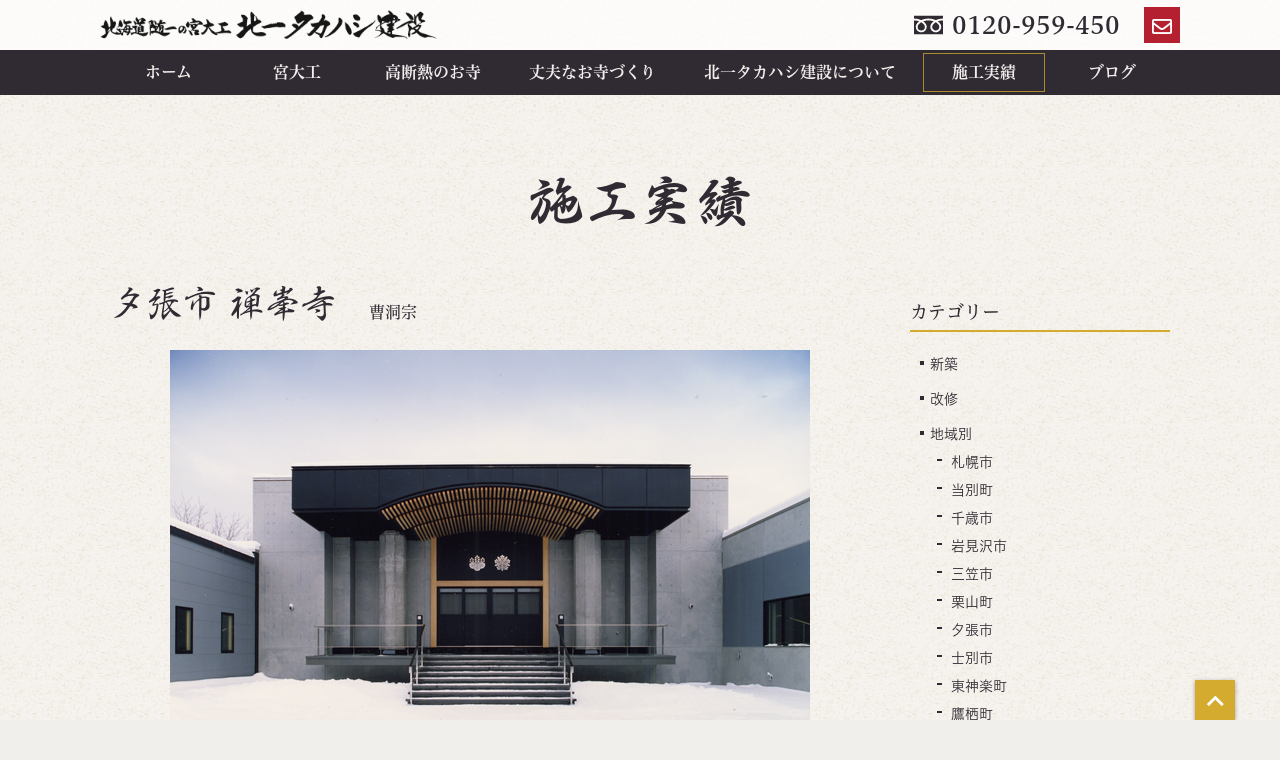

--- FILE ---
content_type: text/html; charset=UTF-8
request_url: https://www.kitaichi-takahashi.net/works/works-2273/
body_size: 11541
content:
<!DOCTYPE html>
<html lang="ja">
<head>
<meta charset="UTF-8">
<meta name="viewport" content="width=device-width, initial-scale=1">
<meta http-equiv="x-ua-compatible" content="ie=edge">
<meta name='robots' content='index, follow, max-image-preview:large, max-snippet:-1, max-video-preview:-1' />

	<!-- This site is optimized with the Yoast SEO plugin v21.1 - https://yoast.com/wordpress/plugins/seo/ -->
	<title>夕張市 禅峯寺 - 北海道の宮大工集団　社寺建築の北一タカハシ建設</title>
	<link rel="canonical" href="https://www.kitaichi-takahashi.net/works/works-2273/" />
	<meta property="og:locale" content="ja_JP" />
	<meta property="og:type" content="article" />
	<meta property="og:title" content="夕張市 禅峯寺 - 北海道の宮大工集団　社寺建築の北一タカハシ建設" />
	<meta property="og:description" content="本堂の木工事と、納骨堂改築工事を担当。コンクリート柱に木材を取り付ける特殊な施工を行いました。" />
	<meta property="og:url" content="https://www.kitaichi-takahashi.net/works/works-2273/" />
	<meta property="og:site_name" content="北海道の宮大工集団　社寺建築の北一タカハシ建設" />
	<meta property="article:publisher" content="https://www.facebook.com/%e6%a0%aa%e5%bc%8f%e4%bc%9a%e7%a4%be%e5%8c%97%e4%b8%80%e3%82%bf%e3%82%ab%e3%83%8f%e3%82%b7%e5%bb%ba%e8%a8%ad-482645901913325/" />
	<meta property="article:modified_time" content="2018-12-19T08:24:42+00:00" />
	<meta property="og:image" content="https://www.kitaichi-takahashi.net/wordpress/wp-content/uploads/2018/11/20150728zenhou_01-1.jpg" />
	<meta property="og:image:width" content="640" />
	<meta property="og:image:height" content="420" />
	<meta property="og:image:type" content="image/jpeg" />
	<meta name="twitter:card" content="summary_large_image" />
	<meta name="twitter:site" content="@kita_takahashi" />
	<script type="application/ld+json" class="yoast-schema-graph">{"@context":"https://schema.org","@graph":[{"@type":"WebPage","@id":"https://www.kitaichi-takahashi.net/works/works-2273/","url":"https://www.kitaichi-takahashi.net/works/works-2273/","name":"夕張市 禅峯寺 - 北海道の宮大工集団　社寺建築の北一タカハシ建設","isPartOf":{"@id":"https://www.kitaichi-takahashi.net/#website"},"primaryImageOfPage":{"@id":"https://www.kitaichi-takahashi.net/works/works-2273/#primaryimage"},"image":{"@id":"https://www.kitaichi-takahashi.net/works/works-2273/#primaryimage"},"thumbnailUrl":"https://www.kitaichi-takahashi.net/wordpress/wp-content/uploads/2018/11/20150728zenhou_01-1.jpg","datePublished":"2018-11-11T16:17:00+00:00","dateModified":"2018-12-19T08:24:42+00:00","breadcrumb":{"@id":"https://www.kitaichi-takahashi.net/works/works-2273/#breadcrumb"},"inLanguage":"ja","potentialAction":[{"@type":"ReadAction","target":["https://www.kitaichi-takahashi.net/works/works-2273/"]}]},{"@type":"ImageObject","inLanguage":"ja","@id":"https://www.kitaichi-takahashi.net/works/works-2273/#primaryimage","url":"https://www.kitaichi-takahashi.net/wordpress/wp-content/uploads/2018/11/20150728zenhou_01-1.jpg","contentUrl":"https://www.kitaichi-takahashi.net/wordpress/wp-content/uploads/2018/11/20150728zenhou_01-1.jpg","width":640,"height":420},{"@type":"BreadcrumbList","@id":"https://www.kitaichi-takahashi.net/works/works-2273/#breadcrumb","itemListElement":[{"@type":"ListItem","position":1,"name":"ホーム","item":"https://www.kitaichi-takahashi.net/"},{"@type":"ListItem","position":2,"name":"施工実績","item":"https://www.kitaichi-takahashi.net/works/"},{"@type":"ListItem","position":3,"name":"夕張市 禅峯寺"}]},{"@type":"WebSite","@id":"https://www.kitaichi-takahashi.net/#website","url":"https://www.kitaichi-takahashi.net/","name":"北海道の宮大工集団　社寺建築の北一タカハシ建設","description":"","publisher":{"@id":"https://www.kitaichi-takahashi.net/#organization"},"potentialAction":[{"@type":"SearchAction","target":{"@type":"EntryPoint","urlTemplate":"https://www.kitaichi-takahashi.net/?s={search_term_string}"},"query-input":"required name=search_term_string"}],"inLanguage":"ja"},{"@type":"Organization","@id":"https://www.kitaichi-takahashi.net/#organization","name":"株式会社北一タカハシ建設","url":"https://www.kitaichi-takahashi.net/","logo":{"@type":"ImageObject","inLanguage":"ja","@id":"https://www.kitaichi-takahashi.net/#/schema/logo/image/","url":"https://www.kitaichi-takahashi.net/wordpress/wp-content/uploads/2018/10/logo.png","contentUrl":"https://www.kitaichi-takahashi.net/wordpress/wp-content/uploads/2018/10/logo.png","width":480,"height":120,"caption":"株式会社北一タカハシ建設"},"image":{"@id":"https://www.kitaichi-takahashi.net/#/schema/logo/image/"},"sameAs":["https://www.facebook.com/株式会社北一タカハシ建設-482645901913325/","https://twitter.com/kita_takahashi","https://www.youtube.com/user/ek3839"]}]}</script>
	<!-- / Yoast SEO plugin. -->


<link rel='dns-prefetch' href='//secure.gravatar.com' />
<link rel='dns-prefetch' href='//ajaxzip3.github.io' />
<link rel='dns-prefetch' href='//stats.wp.com' />
<link rel='dns-prefetch' href='//use.fontawesome.com' />
<link rel='dns-prefetch' href='//v0.wordpress.com' />
<link rel='stylesheet' id='wp-block-library-css' href='https://www.kitaichi-takahashi.net/wordpress/wp-includes/css/dist/block-library/style.min.css?ver=955406d9d051c68e44697c916e4ecb3f' type='text/css' media='all' />
<style id='wp-block-library-inline-css' type='text/css'>
.has-text-align-justify{text-align:justify;}
</style>
<link rel='stylesheet' id='jetpack-videopress-video-block-view-css' href='https://www.kitaichi-takahashi.net/wordpress/wp-content/plugins/jetpack/jetpack_vendor/automattic/jetpack-videopress/build/block-editor/blocks/video/view.css?minify=false&#038;ver=34ae973733627b74a14e' type='text/css' media='all' />
<link rel='stylesheet' id='mediaelement-css' href='https://www.kitaichi-takahashi.net/wordpress/wp-includes/js/mediaelement/mediaelementplayer-legacy.min.css?ver=4.2.17' type='text/css' media='all' />
<link rel='stylesheet' id='wp-mediaelement-css' href='https://www.kitaichi-takahashi.net/wordpress/wp-includes/js/mediaelement/wp-mediaelement.min.css?ver=955406d9d051c68e44697c916e4ecb3f' type='text/css' media='all' />
<link rel='stylesheet' id='classic-theme-styles-css' href='https://www.kitaichi-takahashi.net/wordpress/wp-includes/css/classic-themes.min.css?ver=1' type='text/css' media='all' />
<style id='global-styles-inline-css' type='text/css'>
body{--wp--preset--color--black: #000000;--wp--preset--color--cyan-bluish-gray: #abb8c3;--wp--preset--color--white: #ffffff;--wp--preset--color--pale-pink: #f78da7;--wp--preset--color--vivid-red: #cf2e2e;--wp--preset--color--luminous-vivid-orange: #ff6900;--wp--preset--color--luminous-vivid-amber: #fcb900;--wp--preset--color--light-green-cyan: #7bdcb5;--wp--preset--color--vivid-green-cyan: #00d084;--wp--preset--color--pale-cyan-blue: #8ed1fc;--wp--preset--color--vivid-cyan-blue: #0693e3;--wp--preset--color--vivid-purple: #9b51e0;--wp--preset--gradient--vivid-cyan-blue-to-vivid-purple: linear-gradient(135deg,rgba(6,147,227,1) 0%,rgb(155,81,224) 100%);--wp--preset--gradient--light-green-cyan-to-vivid-green-cyan: linear-gradient(135deg,rgb(122,220,180) 0%,rgb(0,208,130) 100%);--wp--preset--gradient--luminous-vivid-amber-to-luminous-vivid-orange: linear-gradient(135deg,rgba(252,185,0,1) 0%,rgba(255,105,0,1) 100%);--wp--preset--gradient--luminous-vivid-orange-to-vivid-red: linear-gradient(135deg,rgba(255,105,0,1) 0%,rgb(207,46,46) 100%);--wp--preset--gradient--very-light-gray-to-cyan-bluish-gray: linear-gradient(135deg,rgb(238,238,238) 0%,rgb(169,184,195) 100%);--wp--preset--gradient--cool-to-warm-spectrum: linear-gradient(135deg,rgb(74,234,220) 0%,rgb(151,120,209) 20%,rgb(207,42,186) 40%,rgb(238,44,130) 60%,rgb(251,105,98) 80%,rgb(254,248,76) 100%);--wp--preset--gradient--blush-light-purple: linear-gradient(135deg,rgb(255,206,236) 0%,rgb(152,150,240) 100%);--wp--preset--gradient--blush-bordeaux: linear-gradient(135deg,rgb(254,205,165) 0%,rgb(254,45,45) 50%,rgb(107,0,62) 100%);--wp--preset--gradient--luminous-dusk: linear-gradient(135deg,rgb(255,203,112) 0%,rgb(199,81,192) 50%,rgb(65,88,208) 100%);--wp--preset--gradient--pale-ocean: linear-gradient(135deg,rgb(255,245,203) 0%,rgb(182,227,212) 50%,rgb(51,167,181) 100%);--wp--preset--gradient--electric-grass: linear-gradient(135deg,rgb(202,248,128) 0%,rgb(113,206,126) 100%);--wp--preset--gradient--midnight: linear-gradient(135deg,rgb(2,3,129) 0%,rgb(40,116,252) 100%);--wp--preset--duotone--dark-grayscale: url('#wp-duotone-dark-grayscale');--wp--preset--duotone--grayscale: url('#wp-duotone-grayscale');--wp--preset--duotone--purple-yellow: url('#wp-duotone-purple-yellow');--wp--preset--duotone--blue-red: url('#wp-duotone-blue-red');--wp--preset--duotone--midnight: url('#wp-duotone-midnight');--wp--preset--duotone--magenta-yellow: url('#wp-duotone-magenta-yellow');--wp--preset--duotone--purple-green: url('#wp-duotone-purple-green');--wp--preset--duotone--blue-orange: url('#wp-duotone-blue-orange');--wp--preset--font-size--small: 13px;--wp--preset--font-size--medium: 20px;--wp--preset--font-size--large: 36px;--wp--preset--font-size--x-large: 42px;--wp--preset--spacing--20: 0.44rem;--wp--preset--spacing--30: 0.67rem;--wp--preset--spacing--40: 1rem;--wp--preset--spacing--50: 1.5rem;--wp--preset--spacing--60: 2.25rem;--wp--preset--spacing--70: 3.38rem;--wp--preset--spacing--80: 5.06rem;}:where(.is-layout-flex){gap: 0.5em;}body .is-layout-flow > .alignleft{float: left;margin-inline-start: 0;margin-inline-end: 2em;}body .is-layout-flow > .alignright{float: right;margin-inline-start: 2em;margin-inline-end: 0;}body .is-layout-flow > .aligncenter{margin-left: auto !important;margin-right: auto !important;}body .is-layout-constrained > .alignleft{float: left;margin-inline-start: 0;margin-inline-end: 2em;}body .is-layout-constrained > .alignright{float: right;margin-inline-start: 2em;margin-inline-end: 0;}body .is-layout-constrained > .aligncenter{margin-left: auto !important;margin-right: auto !important;}body .is-layout-constrained > :where(:not(.alignleft):not(.alignright):not(.alignfull)){max-width: var(--wp--style--global--content-size);margin-left: auto !important;margin-right: auto !important;}body .is-layout-constrained > .alignwide{max-width: var(--wp--style--global--wide-size);}body .is-layout-flex{display: flex;}body .is-layout-flex{flex-wrap: wrap;align-items: center;}body .is-layout-flex > *{margin: 0;}:where(.wp-block-columns.is-layout-flex){gap: 2em;}.has-black-color{color: var(--wp--preset--color--black) !important;}.has-cyan-bluish-gray-color{color: var(--wp--preset--color--cyan-bluish-gray) !important;}.has-white-color{color: var(--wp--preset--color--white) !important;}.has-pale-pink-color{color: var(--wp--preset--color--pale-pink) !important;}.has-vivid-red-color{color: var(--wp--preset--color--vivid-red) !important;}.has-luminous-vivid-orange-color{color: var(--wp--preset--color--luminous-vivid-orange) !important;}.has-luminous-vivid-amber-color{color: var(--wp--preset--color--luminous-vivid-amber) !important;}.has-light-green-cyan-color{color: var(--wp--preset--color--light-green-cyan) !important;}.has-vivid-green-cyan-color{color: var(--wp--preset--color--vivid-green-cyan) !important;}.has-pale-cyan-blue-color{color: var(--wp--preset--color--pale-cyan-blue) !important;}.has-vivid-cyan-blue-color{color: var(--wp--preset--color--vivid-cyan-blue) !important;}.has-vivid-purple-color{color: var(--wp--preset--color--vivid-purple) !important;}.has-black-background-color{background-color: var(--wp--preset--color--black) !important;}.has-cyan-bluish-gray-background-color{background-color: var(--wp--preset--color--cyan-bluish-gray) !important;}.has-white-background-color{background-color: var(--wp--preset--color--white) !important;}.has-pale-pink-background-color{background-color: var(--wp--preset--color--pale-pink) !important;}.has-vivid-red-background-color{background-color: var(--wp--preset--color--vivid-red) !important;}.has-luminous-vivid-orange-background-color{background-color: var(--wp--preset--color--luminous-vivid-orange) !important;}.has-luminous-vivid-amber-background-color{background-color: var(--wp--preset--color--luminous-vivid-amber) !important;}.has-light-green-cyan-background-color{background-color: var(--wp--preset--color--light-green-cyan) !important;}.has-vivid-green-cyan-background-color{background-color: var(--wp--preset--color--vivid-green-cyan) !important;}.has-pale-cyan-blue-background-color{background-color: var(--wp--preset--color--pale-cyan-blue) !important;}.has-vivid-cyan-blue-background-color{background-color: var(--wp--preset--color--vivid-cyan-blue) !important;}.has-vivid-purple-background-color{background-color: var(--wp--preset--color--vivid-purple) !important;}.has-black-border-color{border-color: var(--wp--preset--color--black) !important;}.has-cyan-bluish-gray-border-color{border-color: var(--wp--preset--color--cyan-bluish-gray) !important;}.has-white-border-color{border-color: var(--wp--preset--color--white) !important;}.has-pale-pink-border-color{border-color: var(--wp--preset--color--pale-pink) !important;}.has-vivid-red-border-color{border-color: var(--wp--preset--color--vivid-red) !important;}.has-luminous-vivid-orange-border-color{border-color: var(--wp--preset--color--luminous-vivid-orange) !important;}.has-luminous-vivid-amber-border-color{border-color: var(--wp--preset--color--luminous-vivid-amber) !important;}.has-light-green-cyan-border-color{border-color: var(--wp--preset--color--light-green-cyan) !important;}.has-vivid-green-cyan-border-color{border-color: var(--wp--preset--color--vivid-green-cyan) !important;}.has-pale-cyan-blue-border-color{border-color: var(--wp--preset--color--pale-cyan-blue) !important;}.has-vivid-cyan-blue-border-color{border-color: var(--wp--preset--color--vivid-cyan-blue) !important;}.has-vivid-purple-border-color{border-color: var(--wp--preset--color--vivid-purple) !important;}.has-vivid-cyan-blue-to-vivid-purple-gradient-background{background: var(--wp--preset--gradient--vivid-cyan-blue-to-vivid-purple) !important;}.has-light-green-cyan-to-vivid-green-cyan-gradient-background{background: var(--wp--preset--gradient--light-green-cyan-to-vivid-green-cyan) !important;}.has-luminous-vivid-amber-to-luminous-vivid-orange-gradient-background{background: var(--wp--preset--gradient--luminous-vivid-amber-to-luminous-vivid-orange) !important;}.has-luminous-vivid-orange-to-vivid-red-gradient-background{background: var(--wp--preset--gradient--luminous-vivid-orange-to-vivid-red) !important;}.has-very-light-gray-to-cyan-bluish-gray-gradient-background{background: var(--wp--preset--gradient--very-light-gray-to-cyan-bluish-gray) !important;}.has-cool-to-warm-spectrum-gradient-background{background: var(--wp--preset--gradient--cool-to-warm-spectrum) !important;}.has-blush-light-purple-gradient-background{background: var(--wp--preset--gradient--blush-light-purple) !important;}.has-blush-bordeaux-gradient-background{background: var(--wp--preset--gradient--blush-bordeaux) !important;}.has-luminous-dusk-gradient-background{background: var(--wp--preset--gradient--luminous-dusk) !important;}.has-pale-ocean-gradient-background{background: var(--wp--preset--gradient--pale-ocean) !important;}.has-electric-grass-gradient-background{background: var(--wp--preset--gradient--electric-grass) !important;}.has-midnight-gradient-background{background: var(--wp--preset--gradient--midnight) !important;}.has-small-font-size{font-size: var(--wp--preset--font-size--small) !important;}.has-medium-font-size{font-size: var(--wp--preset--font-size--medium) !important;}.has-large-font-size{font-size: var(--wp--preset--font-size--large) !important;}.has-x-large-font-size{font-size: var(--wp--preset--font-size--x-large) !important;}
.wp-block-navigation a:where(:not(.wp-element-button)){color: inherit;}
:where(.wp-block-columns.is-layout-flex){gap: 2em;}
.wp-block-pullquote{font-size: 1.5em;line-height: 1.6;}
</style>
<link rel='stylesheet' id='ts_fab_css-css' href='https://www.kitaichi-takahashi.net/wordpress/wp-content/plugins/fancier-author-box/css/ts-fab.min.css?ver=1.4' type='text/css' media='all' />
<link rel='stylesheet' id='wpvrfontawesome-css' href='https://use.fontawesome.com/releases/v6.5.1/css/all.css?ver=8.5.40' type='text/css' media='all' />
<link rel='stylesheet' id='panellium-css-css' href='https://www.kitaichi-takahashi.net/wordpress/wp-content/plugins/wpvr/public/lib/pannellum/src/css/pannellum.css?ver=1' type='text/css' media='all' />
<link rel='stylesheet' id='videojs-css-css' href='https://www.kitaichi-takahashi.net/wordpress/wp-content/plugins/wpvr/public/lib/pannellum/src/css/video-js.css?ver=1' type='text/css' media='all' />
<link rel='stylesheet' id='videojs-vr-css-css' href='https://www.kitaichi-takahashi.net/wordpress/wp-content/plugins/wpvr/public/lib/videojs-vr/videojs-vr.css?ver=1' type='text/css' media='all' />
<link rel='stylesheet' id='owl-css-css' href='https://www.kitaichi-takahashi.net/wordpress/wp-content/plugins/wpvr/public/css/owl.carousel.css?ver=8.5.40' type='text/css' media='all' />
<link rel='stylesheet' id='wpvr-css' href='https://www.kitaichi-takahashi.net/wordpress/wp-content/plugins/wpvr/public/css/wpvr-public.css?ver=8.5.40' type='text/css' media='all' />
<link rel='stylesheet' id='kt-common-css-css' href='https://www.kitaichi-takahashi.net/wordpress/wp-content/themes/kitaichi-temple/css/common.min.css?ver=20260121202610' type='text/css' media='all' />
<link rel='stylesheet' id='kt-styles-css-css' href='https://www.kitaichi-takahashi.net/wordpress/wp-content/themes/kitaichi-temple/css/styles.min.css?ver=20260121202610' type='text/css' media='all' />
<link rel='stylesheet' id='kt-hiraku-css-css' href='https://www.kitaichi-takahashi.net/wordpress/wp-content/themes/kitaichi-temple/css/hiraku.min.css?ver=20260121202610' type='text/css' media='all' />
<link rel='stylesheet' id='kt-hjsicon-css-css' href='https://www.kitaichi-takahashi.net/wordpress/wp-content/themes/kitaichi-temple/css/hjsicon.min.css?ver=20260121202610' type='text/css' media='all' />
<link rel='stylesheet' id='kt-fontawesome-css-css' href='https://www.kitaichi-takahashi.net/wordpress/wp-content/themes/kitaichi-temple/css/fontawesome.min.css?ver=20260121202610' type='text/css' media='all' />
<link rel='stylesheet' id='jetpack_css-css' href='https://www.kitaichi-takahashi.net/wordpress/wp-content/plugins/jetpack/css/jetpack.css?ver=12.5.1' type='text/css' media='all' />
<script type='text/javascript' src='https://www.kitaichi-takahashi.net/wordpress/wp-includes/js/jquery/jquery.min.js?ver=3.6.1' id='jquery-core-js'></script>
<script type='text/javascript' src='https://www.kitaichi-takahashi.net/wordpress/wp-includes/js/jquery/jquery-migrate.min.js?ver=3.3.2' id='jquery-migrate-js'></script>
<script type='text/javascript' src='https://www.kitaichi-takahashi.net/wordpress/wp-content/plugins/fancier-author-box/js/ts-fab.min.js?ver=1.4' id='ts_fab_js-js'></script>
<script type='text/javascript' src='https://www.kitaichi-takahashi.net/wordpress/wp-content/plugins/wpvr/public/lib/pannellum/src/js/pannellum.js?ver=1' id='panellium-js-js'></script>
<script type='text/javascript' src='https://www.kitaichi-takahashi.net/wordpress/wp-content/plugins/wpvr/public/lib/pannellum/src/js/libpannellum.js?ver=1' id='panelliumlib-js-js'></script>
<script type='text/javascript' src='https://www.kitaichi-takahashi.net/wordpress/wp-content/plugins/wpvr/public/js/video.js?ver=1' id='videojs-js-js'></script>
<script type='text/javascript' src='https://www.kitaichi-takahashi.net/wordpress/wp-content/plugins/wpvr/public/lib/videojs-vr/videojs-vr.js?ver=1' id='videojsvr-js-js'></script>
<script type='text/javascript' src='https://www.kitaichi-takahashi.net/wordpress/wp-content/plugins/wpvr/public/lib/pannellum/src/js/videojs-pannellum-plugin.js?ver=1' id='panelliumvid-js-js'></script>
<script type='text/javascript' src='https://www.kitaichi-takahashi.net/wordpress/wp-content/plugins/wpvr/public/js/owl.carousel.js?ver=955406d9d051c68e44697c916e4ecb3f' id='owl-js-js'></script>
<script type='text/javascript' src='https://www.kitaichi-takahashi.net/wordpress/wp-content/plugins/wpvr/public/js/jquery.cookie.js?ver=1' id='jquery_cookie-js'></script>
<link rel="https://api.w.org/" href="https://www.kitaichi-takahashi.net/wp-json/" /><link rel="EditURI" type="application/rsd+xml" title="RSD" href="https://www.kitaichi-takahashi.net/wordpress/xmlrpc.php?rsd" />
<link rel="wlwmanifest" type="application/wlwmanifest+xml" href="https://www.kitaichi-takahashi.net/wordpress/wp-includes/wlwmanifest.xml" />

<link rel="alternate" type="application/json+oembed" href="https://www.kitaichi-takahashi.net/wp-json/oembed/1.0/embed?url=https%3A%2F%2Fwww.kitaichi-takahashi.net%2Fworks%2Fworks-2273%2F" />
<link rel="alternate" type="text/xml+oembed" href="https://www.kitaichi-takahashi.net/wp-json/oembed/1.0/embed?url=https%3A%2F%2Fwww.kitaichi-takahashi.net%2Fworks%2Fworks-2273%2F&#038;format=xml" />
	<style>img#wpstats{display:none}</style>
		<style type="text/css">.recentcomments a{display:inline !important;padding:0 !important;margin:0 !important;}</style><style type="text/css">
.avatar {vertical-align:middle; margin-right:5px;}
.credit {font-size: 50%;}
</style>
		<link rel="apple-touch-icon" sizes="180x180" href="/share/apple-touch-icon.png">
<link rel="icon" type="image/png" sizes="32x32" href="/share/favicon-32x32.png">
<link rel="icon" type="image/png" sizes="16x16" href="/share/favicon-16x16.png">
<link rel="manifest" href="/share/site.webmanifest">
<link rel="mask-icon" href="/share/safari-pinned-tab.svg" color="#302b33">
<meta name="msapplication-TileColor" content="#302b33">
<meta name="theme-color" content="#302b33">
<script type="text/javascript" src="//webfont.fontplus.jp/accessor/script/fontplus.js?nKJs-0-TROQ%3D&box=GuccasTIbSw%3D&aa=1&ab=2" charset="utf-8"></script>
<!-- Global site tag (gtag.js) - Google Analytics -->
<script async src="https://www.googletagmanager.com/gtag/js?id=UA-131257245-1"></script>
<script>
  window.dataLayer = window.dataLayer || [];
  function gtag(){dataLayer.push(arguments);}
  gtag('js', new Date());

  gtag('config', 'UA-131257245-1');
</script>
<!-- Google tag (gtag.js) -->
<script async src="https://www.googletagmanager.com/gtag/js?id=G-L5KS7YR678"></script>
<script>
  window.dataLayer = window.dataLayer || [];
  function gtag(){dataLayer.push(arguments);}
  gtag('js', new Date());

  gtag('config', 'G-L5KS7YR678');
</script>
<script>
window.addEventListener('load', function() {
    if ('serviceWorker' in navigator) {
        navigator.serviceWorker.register("/serviceWorker.js")
        .then(function(registration) {
            console.log("serviceWorker registed.");
        }).catch(function(error) {
            console.warn("serviceWorker error.", error);
        });
    }
});
</script>
</head>
<body class="works-template-default single single-works postid-2273">
<div class="l-document" id="document">
<div id="fb-root"></div>
<script>(function(d, s, id) {
  var js, fjs = d.getElementsByTagName(s)[0];
  if (d.getElementById(id)) return;
  js = d.createElement(s); js.id = id;
  js.src = 'https://connect.facebook.net/ja_JP/sdk.js#xfbml=1&version=v3.2&autoLogAppEvents=1';
  fjs.parentNode.insertBefore(js, fjs);
}(document, 'script', 'facebook-jssdk'));</script>
<div class="l-header-wrap">
<header class="l-header" id="header" role="banner">
    <div class="l-header-contents">

                <p class="l-header-brand">
            <span class="l-header-logo">
                <a href="https://www.kitaichi-takahashi.net/">
                    <picture>
                        <source
                            media="(max-width: 1024px)"
                            srcset="https://www.kitaichi-takahashi.net/wordpress/wp-content/themes/kitaichi-temple/images/common/logo.png 1024w"
                            sizes="(max-width: 1024px) 100vw">
                        <source
                            srcset="https://www.kitaichi-takahashi.net/wordpress/wp-content/themes/kitaichi-temple/images/common/logo_02.png 1400w"
                            sizes="100vw">
                        <img src="https://www.kitaichi-takahashi.net/wordpress/wp-content/themes/kitaichi-temple/images/common/logo.png" height="60" alt="北海道随一の宮大工 北一タカハシ建設">
                    </picture>
                </a>
            </span><!-- /.l-header-logo -->
        </p><!-- /.l-header-brand -->
        
        <div class="l-header-contact l-header-contact-lg">
            <a href="tel:0120-959-450" class="btn btn-link-01">
            <svg xmlns="http://www.w3.org/2000/svg" viewBox="0 0 512 335.94">
                <g>
                    <path d="M0,0V52.38A301.9,301.9,0,0,1,110.13,73q9.09,3.6,17.64,7.7a279.79,279.79,0,0,1,41.68-16A306.36,306.36,0,0,1,256,52.38,302,302,0,0,1,366.6,73q9.11,3.6,17.63,7.7a280.77,280.77,0,0,1,41.69-16A306.48,306.48,0,0,1,512,52.38V0Z" fill="#1c1c1c"/>
                    <path d="M320.59,198.62a63.66,63.66,0,0,0,99.22,52.78,63.49,63.49,0,0,0,28.07-52.78,54.19,54.19,0,0,0-4.09-20A88,88,0,0,0,431.13,157c-10.8-13.89-26.84-27.57-46.9-39.09-15.37,8.85-28.41,18.93-38.51,29.45-10.75,11.16-18.12,22.76-21.91,33.55A53,53,0,0,0,320.59,198.62Z" fill="#1c1c1c"/>
                    <path d="M446.54,124.5C459.88,138.4,470,153.66,475.79,170a86.1,86.1,0,0,1,5.09,28.67,96.65,96.65,0,1,1-193.29,0c0-14.6,4.08-29,11.08-42.37s16.95-26.06,29.19-37.62a201.58,201.58,0,0,1,20.93-17.12c-5.06-1.85-10.24-3.59-15.57-5.17a273.74,273.74,0,0,0-77.22-11,269.78,269.78,0,0,0-92.8,16.12,193.29,193.29,0,0,1,26.87,23c13.34,13.9,23.48,29.16,29.24,45.45a85.86,85.86,0,0,1,5.1,28.67,96.65,96.65,0,1,1-193.29,0c0-14.6,4.08-29,11.07-42.37s17-26.06,29.2-37.62a200.4,200.4,0,0,1,20.92-17.12c-5-1.85-10.23-3.59-15.56-5.17A273.86,273.86,0,0,0,0,85.38V335.94H512V85.38a269.92,269.92,0,0,0-92.33,16.12A193.29,193.29,0,0,1,446.54,124.5Z" fill="#1c1c1c"/>
                    <path d="M64.12,198.62a63.65,63.65,0,1,0,127.29,0,54.4,54.4,0,0,0-4.09-20A88.64,88.64,0,0,0,174.66,157c-10.8-13.89-26.85-27.57-46.9-39.09-15.38,8.85-28.42,18.93-38.51,29.45-10.75,11.16-18.12,22.76-21.91,33.55A53,53,0,0,0,64.12,198.62Z" fill="#1c1c1c"/>
                </g>
            </svg>
            0120-959-450
            </a>
            <a href="/contact/" class="btn btn-first btn-square"><i class="far fa-envelope"></i><span class="sr">お問い合わせ</span></a>
        </div><!-- /.l-header-contact -->

        <div class="l-header-menu">
            <button class="l-header-toggle hiraku-open-btn" id="offcanvas-btn-right" data-toggle-offcanvas="#js-hiraku-offcanvas-1">
                <span class="l-header-toggle-line"></span>
                <span class="l-header-toggle-label sr">メニュー</span>
            </button>
        </div><!-- /.l-header-menu -->

        <div class="l-header-contact l-header-contact-sm">
            <a href="tel:0120-959-450" class="btn btn-first btn-square font-num"><i class="icon icon-tel"></i><span class="sr">0120-959-450</span></a>
            <a href="/contact/" class="btn btn-first btn-square"><i class="far fa-envelope"></i><span class="sr">お問い合わせ</span></a>
        </div><!-- /.l-header-contact -->

    </div><!-- /.l-header-contents -->
</header><!-- /.l-header -->

<div class="l-globalnav" role="navigation">
    <nav class="nav nav-horizontal nav-inverse">
        <ul>
            <li class="l-globalnav-home"><a href="https://www.kitaichi-takahashi.net/">ホーム</a></li>
            <li class="l-globalnav-miyadaiku"><a href="https://www.kitaichi-takahashi.net/miyadaiku/">宮大工</a></li>
            <li class="l-globalnav-heating"><a href="https://www.kitaichi-takahashi.net/heating/">高断熱のお寺</a></li>
            <li class="l-globalnav-rebuilding"><a href="https://www.kitaichi-takahashi.net/rebuilding/">丈夫なお寺づくり</a></li>
            <li class="l-globalnav-company"><a href="https://www.kitaichi-takahashi.net/company/">北一タカハシ建設について</a></li>
            <li class="l-globalnav-works"><a href="https://www.kitaichi-takahashi.net/works/">施工実績</a></li>
            <li class="l-globalnav-blog"><a href="https://www.kitaichi-takahashi.net/blog/">ブログ</a></li>
        </ul>
    </nav>
</div><!-- /.l-globalnav -->
</div><!-- /.l-header-wrap -->

<div class="pagehead pagehead-02">
    <h1 class="pagehead-title">施工実績</h1>
</div><!-- /.pagehead -->

<div class="l-container-md">
    <div class="l-contents">
        <main class="l-main" id="main" role="main">

                        
            <article class="post post-02 post-2273 works type-works status-publish has-post-thumbnail hentry workscategory-sodoshu workscategory-yubari workscategory-area-others">
                <div class="post-header">
                    <h2 class="post-title">夕張市 禅峯寺</h2>
                    <p class="post-category">曹洞宗</p>
                </div><!-- /.post-header -->

                
                <div class="post-contents editable">

                                        <div class="post-block">
                                            <div class="post-block-item">

                        
                                                    <div class="post-block-img">
                                <img src="https://www.kitaichi-takahashi.net/wordpress/wp-content/uploads/2018/11/20150728zenhou_01-1.jpg" alt="" class="img-responsive">
                            </div><!-- /.post-block-img -->
                        
                                                    <p>本堂の木工事と、納骨堂改築工事を担当。コンクリート柱に木材を取り付ける特殊な施工を行いました。</p>
                        
                        </div><!-- /.post-block-item -->

                                            <div class="post-block-item">

                        
                                                    <div class="post-block-img">
                                <img src="https://www.kitaichi-takahashi.net/wordpress/wp-content/uploads/2018/11/20150728zenhou_02-1.jpg" alt="" class="img-responsive">
                            </div><!-- /.post-block-img -->
                        
                        
                        </div><!-- /.post-block-item -->

                                            <div class="post-block-item">

                        
                                                    <div class="post-block-img">
                                <img src="https://www.kitaichi-takahashi.net/wordpress/wp-content/uploads/2018/11/20150728zenhou_03-1.jpg" alt="" class="img-responsive">
                            </div><!-- /.post-block-img -->
                        
                        
                        </div><!-- /.post-block-item -->

                                            <div class="post-block-item">

                        
                                                    <div class="post-block-img">
                                <img src="https://www.kitaichi-takahashi.net/wordpress/wp-content/uploads/2018/11/20150728zenhou_04.jpg" alt="" class="img-responsive">
                            </div><!-- /.post-block-img -->
                        
                        
                        </div><!-- /.post-block-item -->

                                            <div class="post-block-item">

                        
                                                    <div class="post-block-img">
                                <img src="https://www.kitaichi-takahashi.net/wordpress/wp-content/uploads/2018/11/20150728zenhou_05.jpg" alt="" class="img-responsive">
                            </div><!-- /.post-block-img -->
                        
                        
                        </div><!-- /.post-block-item -->

                                            <div class="post-block-item">

                        
                                                    <div class="post-block-img">
                                <img src="https://www.kitaichi-takahashi.net/wordpress/wp-content/uploads/2018/11/20150728zenhou_06.jpg" alt="" class="img-responsive">
                            </div><!-- /.post-block-img -->
                        
                        
                        </div><!-- /.post-block-item -->

                                            <div class="post-block-item">

                        
                                                    <div class="post-block-img">
                                <img src="https://www.kitaichi-takahashi.net/wordpress/wp-content/uploads/2018/11/20150728zenhou_07.jpg" alt="" class="img-responsive">
                            </div><!-- /.post-block-img -->
                        
                        
                        </div><!-- /.post-block-item -->

                                            <div class="post-block-item">

                        
                                                    <div class="post-block-img">
                                <img src="https://www.kitaichi-takahashi.net/wordpress/wp-content/uploads/2018/11/20150728zenhou_08.jpg" alt="" class="img-responsive">
                            </div><!-- /.post-block-img -->
                        
                        
                        </div><!-- /.post-block-item -->

                                            <div class="post-block-item">

                        
                                                    <div class="post-block-img">
                                <img src="https://www.kitaichi-takahashi.net/wordpress/wp-content/uploads/2018/11/20150728zenhou_09.jpg" alt="" class="img-responsive">
                            </div><!-- /.post-block-img -->
                        
                        
                        </div><!-- /.post-block-item -->

                                            <div class="post-block-item">

                        
                                                    <div class="post-block-img">
                                <img src="https://www.kitaichi-takahashi.net/wordpress/wp-content/uploads/2018/11/20150728zenhou_10.jpg" alt="" class="img-responsive">
                            </div><!-- /.post-block-img -->
                        
                        
                        </div><!-- /.post-block-item -->

                                        </div><!-- /.post-block -->
                    
                    
                </div><!-- /.post-contents -->

                <div class="post-footer">
                    <div class="share">
                        <ul class="share-list">
                            <li class="share-item share-twitter">
                            <a href="https://twitter.com/share" class="twitter-share-button" data-url="https://www.kitaichi-takahashi.net/works/works-2273/" data-size="large">Tweet</a> <script>!function(d,s,id){var js,fjs=d.getElementsByTagName(s)[0],p=/^http:/.test(d.location)?'http':'https';if(!d.getElementById(id)){js=d.createElement(s);js.id=id;js.src=p+'://platform.twitter.com/widgets.js';fjs.parentNode.insertBefore(js,fjs);}}(document, 'script', 'twitter-wjs');</script>
                            </li>
                            <li class="share-item share-fblike">
                            <div class="fb-like" data-href="https://www.kitaichi-takahashi.net/works/works-2273/" data-layout="button" data-action="like" data-size="large" data-show-faces="false" data-share="true"></div>
                            </li>
                            <li class="share-item share-line">
                            <div class="line-it-button" data-url="https://www.kitaichi-takahashi.net/works/works-2273/" style="display: none;" data-type="share-c" data-lang="ja" ></div>
                            <script src="//scdn.line-apps.com/n/line_it/thirdparty/loader.min.js" async="async" defer="defer" ></script>
                            </li>
                        </ul>
                    </div><!-- /.share -->

                    <nav class="nav nav-serial">

                                                <a class="nav-prev" href="https://www.kitaichi-takahashi.net/works/works-2278/" rel="next"><i class="icon icon-chevron-l position-cl"></i> 札幌市東区 東照寺</a>                        
                                                <a class="nav-next" href="https://www.kitaichi-takahashi.net/works/works-2268/" rel="prev">当別町 日顕寺 <i class="icon icon-chevron-r position-cr"></i></a>                        
                    </nav>
                </div><!-- /.post-footer -->
            </article><!-- /.post -->

                        
            <div class="widgetarea widgetarea-03 widgetarea-works-main">
                <div class="widget widget-card widget-card-related">
    <div class="widget-header">
        <h2 class="widget-title">その他の事例</h2>
    </div><!-- /.widget-header -->
    <div class="widget-contents">
        <div class="l-row">

                        <div class="l-col l-col-6 l-col-4-lg">
            <article class="card card-01 js-whatsnew post-2749 works type-works status-publish has-post-thumbnail hentry workscategory-reform workscategory-kawara workscategory-sodoshu workscategory-aomori" data-publish="2018-12-17T15:31:02+09:00">
    <a href="https://www.kitaichi-takahashi.net/works/works-2749/" class="card-inner">

                    <div class="card-cover" style="background-image: url(https://www.kitaichi-takahashi.net/wordpress/wp-content/uploads/2018/12/shougen_01-480x320.jpg)"></div>
        
        <div class="card-contents">
            <h2 class="title card-title">青森県 松源寺</h2>
            <p class="m-txs m-b0 text-sm">曹洞宗</p>
        </div><!-- /.card-contents -->
    </a>
</article><!-- /.card -->
            </div><!-- /.l-col -->
                        <div class="l-col l-col-6 l-col-4-lg">
            <article class="card card-01 js-whatsnew post-4000 works type-works status-publish hentry" data-publish="2023-11-01T15:12:26+09:00">
    <a href="https://www.kitaichi-takahashi.net/works/works-4000/" class="card-inner">

                    <div class="card-cover" style="background-image: url(https://www.kitaichi-takahashi.net/wordpress/wp-content/uploads/2024/02/27-480x320.jpg)"></div>
        
        <div class="card-contents">
            <h2 class="title card-title">美唄市　峯延神社　補強・改修工事</h2>
            <p class="m-txs m-b0 text-sm"></p>
        </div><!-- /.card-contents -->
    </a>
</article><!-- /.card -->
            </div><!-- /.l-col -->
                        <div class="l-col l-col-6 l-col-4-lg">
            <article class="card card-01 js-whatsnew post-2268 works type-works status-publish has-post-thumbnail hentry workscategory-reform workscategory-tobetsu workscategory-nichirenshu" data-publish="2018-11-12T01:14:17+09:00">
    <a href="https://www.kitaichi-takahashi.net/works/works-2268/" class="card-inner">

                    <div class="card-cover" style="background-image: url(https://www.kitaichi-takahashi.net/wordpress/wp-content/uploads/2018/11/20150728niken_01-1-480x315.jpg)"></div>
        
        <div class="card-contents">
            <h2 class="title card-title">当別町 日顕寺</h2>
            <p class="m-txs m-b0 text-sm">日蓮宗</p>
        </div><!-- /.card-contents -->
    </a>
</article><!-- /.card -->
            </div><!-- /.l-col -->
            
    </div><!-- /.l-row -->
</div><!-- /.widget -->
            </div><!-- /.widgetarea -->

            <p class="next"><a href="https://www.kitaichi-takahashi.net/blog/" class="btn btn-xl btn-third btn-outline-01 btn-block"><span class="text-lg">ブログ</span><i class="icon icon-chevron-r position-cr"></i></a></p>

        </main><!-- /.l-main -->
        <div class="l-sub" id="sub" role="complementary">
            <div class="widgetarea widgetarea-02 widgetarea-works-sub">

                <div class="widget widget_categories" id="categories-4"><div class="widget-header"><h2 class="widget-title">カテゴリー</h2></div><div class="widget-contents">
			<ul>
					<li class="cat-item cat-item-56"><a href="https://www.kitaichi-takahashi.net/workscategory/new/">新築</a>
</li>
	<li class="cat-item cat-item-57"><a href="https://www.kitaichi-takahashi.net/workscategory/reform/">改修</a>
</li>
	<li class="cat-item cat-item-66"><a href="https://www.kitaichi-takahashi.net/workscategory/area/">地域別</a>
<ul class='children'>
	<li class="cat-item cat-item-51"><a href="https://www.kitaichi-takahashi.net/workscategory/sapporo/">札幌市</a>
</li>
	<li class="cat-item cat-item-77"><a href="https://www.kitaichi-takahashi.net/workscategory/tobetsu/">当別町</a>
</li>
	<li class="cat-item cat-item-52"><a href="https://www.kitaichi-takahashi.net/workscategory/chitose/">千歳市</a>
</li>
	<li class="cat-item cat-item-53"><a href="https://www.kitaichi-takahashi.net/workscategory/iwamizawa/">岩見沢市</a>
</li>
	<li class="cat-item cat-item-71"><a href="https://www.kitaichi-takahashi.net/workscategory/mikasa/">三笠市</a>
</li>
	<li class="cat-item cat-item-62"><a href="https://www.kitaichi-takahashi.net/workscategory/kuriyama/">栗山町</a>
</li>
	<li class="cat-item cat-item-76"><a href="https://www.kitaichi-takahashi.net/workscategory/yubari/">夕張市</a>
</li>
	<li class="cat-item cat-item-72"><a href="https://www.kitaichi-takahashi.net/workscategory/shibetsu/">士別市</a>
</li>
	<li class="cat-item cat-item-68"><a href="https://www.kitaichi-takahashi.net/workscategory/higashi-kagura/">東神楽町</a>
</li>
	<li class="cat-item cat-item-81"><a href="https://www.kitaichi-takahashi.net/workscategory/takasu/">鷹栖町</a>
</li>
	<li class="cat-item cat-item-73"><a href="https://www.kitaichi-takahashi.net/workscategory/muroran/">室蘭市</a>
</li>
	<li class="cat-item cat-item-78"><a href="https://www.kitaichi-takahashi.net/workscategory/iwanai/">岩内町</a>
</li>
	<li class="cat-item cat-item-80"><a href="https://www.kitaichi-takahashi.net/workscategory/abashiri/">網走市</a>
</li>
	<li class="cat-item cat-item-61"><a href="https://www.kitaichi-takahashi.net/workscategory/aomori/">青森県</a>
</li>
	<li class="cat-item cat-item-54"><a href="https://www.kitaichi-takahashi.net/workscategory/area-others/">その他の地域</a>
</li>
</ul>
</li>
	<li class="cat-item cat-item-70"><a href="https://www.kitaichi-takahashi.net/workscategory/features/">特徴</a>
<ul class='children'>
	<li class="cat-item cat-item-84"><a href="https://www.kitaichi-takahashi.net/workscategory/%e7%a5%96%e9%9c%8a%e7%a4%be/">祖霊殿</a>
</li>
	<li class="cat-item cat-item-74"><a href="https://www.kitaichi-takahashi.net/workscategory/%e5%b1%b1%e8%bb%8a/">山車</a>
</li>
	<li class="cat-item cat-item-75"><a href="https://www.kitaichi-takahashi.net/workscategory/%e9%90%98%e6%a5%bc%e5%a0%82/">鐘楼堂</a>
</li>
	<li class="cat-item cat-item-58"><a href="https://www.kitaichi-takahashi.net/workscategory/kawara/">瓦屋根</a>
</li>
	<li class="cat-item cat-item-59"><a href="https://www.kitaichi-takahashi.net/workscategory/douban/">銅版屋根</a>
</li>
	<li class="cat-item cat-item-63"><a href="https://www.kitaichi-takahashi.net/workscategory/%e8%80%90%e9%9c%87%e8%a3%9c%e5%bc%b7/">耐震補強</a>
</li>
	<li class="cat-item cat-item-64"><a href="https://www.kitaichi-takahashi.net/workscategory/%e6%96%ad%e7%86%b1%e6%94%b9%e4%bf%ae/">断熱改修</a>
</li>
	<li class="cat-item cat-item-67"><a href="https://www.kitaichi-takahashi.net/workscategory/s-rc/">鉄骨・ＲＣ</a>
</li>
	<li class="cat-item cat-item-60"><a href="https://www.kitaichi-takahashi.net/workscategory/%e6%89%8b%e6%b0%b4%e8%88%8e/">手水舎</a>
</li>
</ul>
</li>
	<li class="cat-item cat-item-69"><a href="https://www.kitaichi-takahashi.net/workscategory/sect/">宗派</a>
<ul class='children'>
	<li class="cat-item cat-item-79"><a href="https://www.kitaichi-takahashi.net/workscategory/%e6%b5%84%e5%9c%9f%e5%ae%97/">浄土宗</a>
</li>
	<li class="cat-item cat-item-21"><a href="https://www.kitaichi-takahashi.net/workscategory/jodo-sinshu/">浄土真宗</a>
</li>
	<li class="cat-item cat-item-22"><a href="https://www.kitaichi-takahashi.net/workscategory/nichirenshu/">日蓮宗</a>
</li>
	<li class="cat-item cat-item-24"><a href="https://www.kitaichi-takahashi.net/workscategory/sodoshu/">曹洞宗</a>
</li>
	<li class="cat-item cat-item-25"><a href="https://www.kitaichi-takahashi.net/workscategory/sinshu/">真宗</a>
</li>
	<li class="cat-item cat-item-26"><a href="https://www.kitaichi-takahashi.net/workscategory/hokkeshu/">法華宗</a>
</li>
	<li class="cat-item cat-item-50"><a href="https://www.kitaichi-takahashi.net/workscategory/shingon/">真言宗</a>
</li>
	<li class="cat-item cat-item-27"><a href="https://www.kitaichi-takahashi.net/workscategory/%e7%a5%9e%e9%81%93/">神道</a>
</li>
</ul>
</li>
			</ul>

			</div></div><!-- /.widget -->
            </div><!-- /.widgetarea -->
        </div><!-- /.l-sub -->
    </div><!-- /.l-contents -->
</div><!-- /.l-container-md -->
<div class="backtotop">
    <a href="#top" class="js-scrollTo"><i class="icon icon-chevron-u"></i><span class="sr">ページ先頭</span></a>
</div><!-- /.backtotop -->

<footer id="footer" class="l-footer" role="contentinfo">

    <div class="l-footer-nav" role="navigation">
        <div class="l-container l-container-lg">
            <nav class="nav nav-horizontal">
                <ul>
                    <li class="l-footer-nav-home"><a href="https://www.kitaichi-takahashi.net/">ホーム</a></li>
                    <li class="l-footer-nav-miyadaiku"><a href="https://www.kitaichi-takahashi.net/miyadaiku/">宮大工育成</a></li>
                    <li class="l-footer-nav-miyadaiku"><a href="https://www.kitaichi-takahashi.net/miyadaiku/staff/">宮大工紹介</a></li>
                    <li class="l-footer-nav-heating"><a href="https://www.kitaichi-takahashi.net/heating/">高断熱のお寺</a></li>
                    <li class="l-footer-nav-rebuilding"><a href="https://www.kitaichi-takahashi.net/rebuilding/">丈夫なお寺づくり</a></li>
                    <li class="l-footer-nav-company"><a href="https://www.kitaichi-takahashi.net/company/">北一タカハシ建設について</a></li>
                    <li class="l-footer-nav-works"><a href="https://www.kitaichi-takahashi.net/works/">施工実績</a></li>
                    <li class="l-footer-nav-blog"><a href="https://www.kitaichi-takahashi.net/blog/">ブログ</a></li>
                    <li class="l-footer-nav-recruit"><a href="https://www.kitaichi-takahashi.net/2024/09/01/post-4114/">人材募集</a></li>
                </ul>
            </nav>
        </div><!-- /.l-container -->
    </div><!-- /.l-footer-nav -->

    <div class="l-container">
        <div class="l-footer-divider"></div>
        <div class="l-row">
            <div class="l-col-5-lg">

                <div class="l-footer-text">
                    <p>北海道札幌市の北一タカハシ建設は、北海道髄一の宮大工集団として、北海道・東北の神社仏閣８０棟以上の新築、維持保全、増改築の実績があります。伝統建築を担う若手宮大工の育成と通年＆社員雇用、積雪寒冷地のお寺には欠かせない断熱気密施工、石州瓦や木材など優れた素材を生かした丈夫なお寺づくりと維持保全などに取り組んでいます。</p>
                </div><!-- /.l-footer-text -->

            </div><!-- /.l-col -->
            <div class="l-col-6-lg l-col-1-lg-push">

                <div class="l-footer-brand">
                    <span class="l-footer-logo">
                        <a href="https://www.kitaichi-takahashi.net/"><img src="https://www.kitaichi-takahashi.net/wordpress/wp-content/themes/kitaichi-temple/images/common/logo_02_white.png" height="42" alt="北海道随一の宮大工 北一タカハシ建設"></a>
                    </span><!-- /.l-footer-logo -->
                </div><!-- /.l-footer-brand -->

                <address class="l-footer-info">
                    <p class="l-footer-address">〒003-0876　北海道札幌市白石区東米里2058番地78<br>
                    TEL: <a href="tel:011-872-6640">011-872-6640</a></p>
                </address><!-- /.l-footer-info -->

                <div class="l-footer-contact">
                    <a href="/contact/" class="btn btn-sm btn-first"><i class="far fa-envelope"></i>お問い合わせ</a>
                    <a href="tel:0120-959-450" class="btn btn-sm btn-first">
                    <svg xmlns="http://www.w3.org/2000/svg" viewBox="0 0 512 335.94">
                        <g>
                            <path d="M0,0V52.38A301.9,301.9,0,0,1,110.13,73q9.09,3.6,17.64,7.7a279.79,279.79,0,0,1,41.68-16A306.36,306.36,0,0,1,256,52.38,302,302,0,0,1,366.6,73q9.11,3.6,17.63,7.7a280.77,280.77,0,0,1,41.69-16A306.48,306.48,0,0,1,512,52.38V0Z" fill="#1c1c1c"/>
                            <path d="M320.59,198.62a63.66,63.66,0,0,0,99.22,52.78,63.49,63.49,0,0,0,28.07-52.78,54.19,54.19,0,0,0-4.09-20A88,88,0,0,0,431.13,157c-10.8-13.89-26.84-27.57-46.9-39.09-15.37,8.85-28.41,18.93-38.51,29.45-10.75,11.16-18.12,22.76-21.91,33.55A53,53,0,0,0,320.59,198.62Z" fill="#1c1c1c"/>
                            <path d="M446.54,124.5C459.88,138.4,470,153.66,475.79,170a86.1,86.1,0,0,1,5.09,28.67,96.65,96.65,0,1,1-193.29,0c0-14.6,4.08-29,11.08-42.37s16.95-26.06,29.19-37.62a201.58,201.58,0,0,1,20.93-17.12c-5.06-1.85-10.24-3.59-15.57-5.17a273.74,273.74,0,0,0-77.22-11,269.78,269.78,0,0,0-92.8,16.12,193.29,193.29,0,0,1,26.87,23c13.34,13.9,23.48,29.16,29.24,45.45a85.86,85.86,0,0,1,5.1,28.67,96.65,96.65,0,1,1-193.29,0c0-14.6,4.08-29,11.07-42.37s17-26.06,29.2-37.62a200.4,200.4,0,0,1,20.92-17.12c-5-1.85-10.23-3.59-15.56-5.17A273.86,273.86,0,0,0,0,85.38V335.94H512V85.38a269.92,269.92,0,0,0-92.33,16.12A193.29,193.29,0,0,1,446.54,124.5Z" fill="#1c1c1c"/>
                            <path d="M64.12,198.62a63.65,63.65,0,1,0,127.29,0,54.4,54.4,0,0,0-4.09-20A88.64,88.64,0,0,0,174.66,157c-10.8-13.89-26.85-27.57-46.9-39.09-15.38,8.85-28.42,18.93-38.51,29.45-10.75,11.16-18.12,22.76-21.91,33.55A53,53,0,0,0,64.12,198.62Z" fill="#1c1c1c"/>
                        </g>
                    </svg>
                    0120-959-450</a>
                    <a href="https://www.facebook.com/%E6%A0%AA%E5%BC%8F%E4%BC%9A%E7%A4%BE%E5%8C%97%E4%B8%80%E3%82%BF%E3%82%AB%E3%83%8F%E3%82%B7%E5%BB%BA%E8%A8%AD-482645901913325/timeline/" target="_blank" class="btn btn-sm btn-facebook"><i class="fab fa-facebook-f"></i><span class="sr">Facebookページ</span></a>
                    <a href="https://www.youtube.com/user/ek3839" target="_blank" class="btn btn-sm btn-youtube"><i class="fab fa-youtube"></i><span class="sr">YouTubeチャンネル</span></a>
                </div><!-- /.l-footer-contact -->

            </div><!-- /.l-col -->
        </div><!-- /.l-row -->

        <div class="l-footer-banner">
            <ul class="l-row">

                <li class="l-col l-col-6-md"><a href="https://www.kitaichi-takahashi.com/" target="_blank"><img src="https://www.kitaichi-takahashi.net/wordpress/wp-content/themes/kitaichi-temple/images/common/bnr_house.jpg" width="400" height="80" alt="宮大工による和風住宅 - 和風住宅の北一タカハシ建設"></a></li>

                <li class="l-col l-col-6-md"><a href="https://www.kitaichi-takahashi.net/travel/" target="_blank"><img src="https://www.kitaichi-takahashi.net/wordpress/wp-content/themes/kitaichi-temple/images/common/bnr_travel.jpg" width="400" height="80" alt="建築と仏教の旅 - 代表・高橋の学びの記録"></a></li>
            </ul>
        </div><!-- /.l-footer-banner -->

    </div><!-- /.l-container -->

    <p class="l-footer-copyright">Copyright &copy; 2018 KITAICHI-TAKAHASHI Co.Ltd. All Rights Reserved.</p>
</footer><!-- /.l-footer -->

<div class="offcanvas offcanvas-right">
    <div class="l-spnav" role="navigation">
        <h2 class="l-spnav-title">メニュー</h2>
        <nav class="nav nav-vertical">
            <ul class="nav-list">
                <li class="nav-item l-spnav-home"><a href="https://www.kitaichi-takahashi.net/" class="nav-label"><span class="nav-text">ホーム</span><i class="fas fa-chevron-right position-cr"></i></a></li>
                <li class="nav-item l-spnav-miyadaiku"><a href="https://www.kitaichi-takahashi.net/miyadaiku/" class="nav-label"><span class="nav-text">宮大工</span><i class="fas fa-chevron-right position-cr"></i></a></li>
                <li class="nav-item l-spnav-heating"><a href="https://www.kitaichi-takahashi.net/heating/" class="nav-label"><span class="nav-text">高断熱のお寺</span><i class="fas fa-chevron-right position-cr"></i></a></li>
                <li class="nav-item l-spnav-rebuilding"><a href="https://www.kitaichi-takahashi.net/rebuilding/" class="nav-label"><span class="nav-text">丈夫なお寺づくり</span><i class="fas fa-chevron-right position-cr"></i></a></li>
                <li class="nav-item l-spnav-company"><a href="https://www.kitaichi-takahashi.net/company/" class="nav-label"><span class="nav-text">北一タカハシ建設について</span><i class="fas fa-chevron-right position-cr"></i></a></li>
                <li class="nav-item l-spnav-works"><a href="https://www.kitaichi-takahashi.net/works/" class="nav-label"><span class="nav-text">施工実績</span><i class="fas fa-chevron-right position-cr"></i></a></li>
                <li class="nav-item l-spnav-contact"><a href="https://www.kitaichi-takahashi.net/contact/" class="nav-label"><span class="nav-text">お問い合わせ</span><i class="fas fa-chevron-right position-cr"></i></a></li>
                <li class="nav-item l-spnav-blog"><a href="https://www.kitaichi-takahashi.net/blog/" class="nav-label"><span class="nav-text">ブログ</span><i class="fas fa-chevron-right position-cr"></i></a></li>
                <li class="nav-item l-spnav-recruit"><a href="https://www.kitaichi-takahashi.net/2024/09/01/post-4114/" class="nav-label"><span class="nav-text">人材募集</span><i class="fas fa-chevron-right position-cr"></i></a></li>
            </ul>
        </nav>
    </div><!-- /.l-spnav -->
</div><!-- /.offcanvas -->

</div><!-- /.l-document-inner -->
</div><!-- /.l-document -->
<link rel='stylesheet' id='single-works-css' href='https://www.kitaichi-takahashi.net/wordpress/wp-content/themes/kitaichi-temple/css/development/single-works.css?ver=20260121202610' type='text/css' media='all' />
<script type='text/javascript' id='wpvr-js-extra'>
/* <![CDATA[ */
var wpvr_public = {"notice_active":"false","notice":"Flip the phone to landscape mode for a better experience of the tour.","is_pro_active":""};
/* ]]> */
</script>
<script type='text/javascript' src='https://www.kitaichi-takahashi.net/wordpress/wp-content/plugins/wpvr/public/js/wpvr-public.js?ver=8.5.40' id='wpvr-js'></script>
<script type='text/javascript' src='https://www.kitaichi-takahashi.net/wordpress/wp-content/themes/kitaichi-temple/js/hiraku.min.js' id='kt-hiraku-js-js'></script>
<script type='text/javascript' src='https://www.kitaichi-takahashi.net/wordpress/wp-content/themes/kitaichi-temple/js/mailto.min.js' id='kt-mailto-js-js'></script>
<script type='text/javascript' src='https://www.kitaichi-takahashi.net/wordpress/wp-content/themes/kitaichi-temple/js/more.min.js' id='kt-more-js-js'></script>
<script type='text/javascript' src='https://ajaxzip3.github.io/ajaxzip3.js' id='kt-ajaxzip-js-js'></script>
<script type='text/javascript' src='https://www.kitaichi-takahashi.net/wordpress/wp-content/themes/kitaichi-temple/js/common.min.js' id='kt-common-js-js'></script>
<script type='text/javascript' src='https://www.kitaichi-takahashi.net/wordpress/wp-content/plugins/jetpack/_inc/build/twitter-timeline.min.js?ver=4.0.0' id='jetpack-twitter-timeline-js'></script>
<script defer type='text/javascript' src='https://stats.wp.com/e-202604.js' id='jetpack-stats-js'></script>
<script type='text/javascript' id='jetpack-stats-js-after'>
_stq = window._stq || [];
_stq.push([ "view", {v:'ext',blog:'94076384',post:'2273',tz:'9',srv:'www.kitaichi-takahashi.net',j:'1:12.5.1'} ]);
_stq.push([ "clickTrackerInit", "94076384", "2273" ]);
</script>
</body>
</html>


--- FILE ---
content_type: text/css
request_url: https://www.kitaichi-takahashi.net/wordpress/wp-content/themes/kitaichi-temple/css/common.min.css?ver=20260121202610
body_size: 19005
content:
/*!
 * common.css
 * 
 * SMACSS: Scalable and Modular Architecture for CSS
 * https://smacss.com/ja
 * https://app.codegrid.net/entry/smacss-1
 * 
 */html{-ms-text-size-adjust:100%;-webkit-text-size-adjust:100%}body{margin:0}table{border-collapse:collapse;border-spacing:0}td,th{padding:0}th{text-align:left}b,th,dt,optgroup,strong{font-family:"FP-ヒラギノUD角ゴ StdN W6","FP-HiraginoUDSansStdN-W6","-apple-system","BlinkMacSystemFont","Hiragino Kaku Gothic ProN","Meiryo",sans-serif;font-weight:700}h1,h2,h3,h4,h5,h6,p,ul,ol,li,dl,dt,dd,pre,code,blockquote{margin:0}p{margin-bottom:1em}ul,ol{padding-left:1.25em}h1,h2,h3,h4,h5,h6,dt{font-family:"FP-ヒラギノUD角ゴ StdN W6","FP-HiraginoUDSansStdN-W6","-apple-system","BlinkMacSystemFont","Hiragino Kaku Gothic ProN","Meiryo",sans-serif;font-weight:700}button,input[type="button"],input[type="submit"],input[type="reset"]{cursor:pointer}*{box-sizing:border-box}html{font-family:"FP-ヒラギノUD角ゴ StdN W3","FP-HiraginoUDSansStdN-W3","-apple-system","BlinkMacSystemFont","Hiragino Kaku Gothic ProN","Meiryo",sans-serif;font-size:1rem}@media (max-width: 359.9px){html{font-size:.75rem}}@media (max-width: 767.9px){html{font-size:.875rem}}body{background-color:#f1efec;color:#302b33;font-weight:300;line-height:1.75}a{color:#b42030;text-decoration:none}a:hover,a:focus{color:#e62136;text-decoration:underline}time{display:block}textarea,input[type="text"],input[type="password"],input[type="date"],input[type="time"],input[type="number"]{font-size:1em;font-family:'-apple-system', 'BlinkMacSystemFont', 'Hiragino Kaku Gothic ProN', 'Meiryo', sans-serif;font-weight:300}select{font-family:'-apple-system', 'BlinkMacSystemFont', 'Hiragino Kaku Gothic ProN', 'Meiryo', sans-serif;font-weight:300}.badge{display:inline-block;width:2.4rem;padding-top:.5rem;padding-bottom:.25rem;background:#635f65 none no-repeat;background-size:cover;color:#f1efec;font-size:.625rem;font-family:"Roboto","-apple-system","Roboto","Open Sans","Arial","Helvetica",sans-serif;font-weight:700;letter-spacing:.1em;text-align:center;line-height:1;white-space:nowrap}.badge-important{background-color:#ce1043}.btn{position:relative;display:inline-block;color:#302b33;font-size:.875rem;font-family:"FP-ヒラギノUD角ゴ StdN W3","FP-HiraginoUDSansStdN-W3","-apple-system","BlinkMacSystemFont","Hiragino Kaku Gothic ProN","Meiryo",sans-serif;font-weight:300;border:2px solid #635f65;padding:.5rem 1rem;text-align:center;line-height:1.25;border-radius:0;vertical-align:middle;transition:.3s all}.btn a.btn{text-decoration:none}.btn span.btn:hover,.btn span.btn:focus{cursor:default}.btn:focus,.btn.focus,.btn:active:focus,.btn:active.focus,.btn.active:focus,.btn.active.focus{outline:0 none;outline-offset:0}.btn:hover,.btn.hover,.btn:focus,.btn.focus,.btn:active,.btn.active{color:#302b33;background-color:rgba(48,43,51,0.1);text-decoration:none}.btn.disabled,.btn:disabled,fieldset[disabled] .btn{cursor:default;opacity:.65}.btn.disabled:hover,.btn.disabled.hover,.btn.disabled:focus,.btn.disabled.focus,.btn.disabled:active,.btn.disabled.active,.btn:disabled:hover,.btn:disabled.hover,.btn:disabled:focus,.btn:disabled.focus,.btn:disabled:active,.btn:disabled.active,fieldset[disabled] .btn:hover,fieldset[disabled] .btn.hover,fieldset[disabled] .btn:focus,fieldset[disabled] .btn.focus,fieldset[disabled] .btn:active,fieldset[disabled] .btn.active{background-color:transparent}a.btn.disaabled,fieldset[disabled] a.btn{pointer-events:none}.btn.btn-gray{color:#fff;background-color:#302b33;border-color:#302b33}.btn.btn-gray:hover,.btn.btn-gray:focus,.btn.btn-gray:active,.btn.btn-gray.active{color:#fff;background-color:#4a424f;border-color:#4a424f}.btn.btn-gray.disabled,.btn.btn-gray:disabled,fieldset[disabled] .btn.btn-gray{opacity:.8}.btn.btn-gray.disabled:hover,.btn.btn-gray.disabled.hover,.btn.btn-gray.disabled:focus,.btn.btn-gray.disabled.focus,.btn.btn-gray:disabled:hover,.btn.btn-gray:disabled.hover,.btn.btn-gray:disabled:focus,.btn.btn-gray:disabled.focus,fieldset[disabled] .btn.btn-gray:hover,fieldset[disabled] .btn.btn-gray.hover,fieldset[disabled] .btn.btn-gray:focus,fieldset[disabled] .btn.btn-gray.focus{color:#fff;background-color:#302b33;border-color:#302b33}.btn.btn-first{color:#fff;background-color:#b42030;border-color:#b42030}.btn.btn-first:hover,.btn.btn-first:focus,.btn.btn-first:active,.btn.btn-first.active{color:#fff;background-color:#ca2436;border-color:#ca2436}.btn.btn-first.disabled,.btn.btn-first:disabled,fieldset[disabled] .btn.btn-first{opacity:.8}.btn.btn-first.disabled:hover,.btn.btn-first.disabled.hover,.btn.btn-first.disabled:focus,.btn.btn-first.disabled.focus,.btn.btn-first:disabled:hover,.btn.btn-first:disabled.hover,.btn.btn-first:disabled:focus,.btn.btn-first:disabled.focus,fieldset[disabled] .btn.btn-first:hover,fieldset[disabled] .btn.btn-first.hover,fieldset[disabled] .btn.btn-first:focus,fieldset[disabled] .btn.btn-first.focus{color:#fff;background-color:#b42030;border-color:#b42030}.btn.btn-second{color:#fff;background-color:#302b33;border-color:#302b33}.btn.btn-second:hover,.btn.btn-second:focus,.btn.btn-second:active,.btn.btn-second.active{color:#fff;background-color:#4a424f;border-color:#4a424f}.btn.btn-second.disabled,.btn.btn-second:disabled,fieldset[disabled] .btn.btn-second{opacity:.8}.btn.btn-second.disabled:hover,.btn.btn-second.disabled.hover,.btn.btn-second.disabled:focus,.btn.btn-second.disabled.focus,.btn.btn-second:disabled:hover,.btn.btn-second:disabled.hover,.btn.btn-second:disabled:focus,.btn.btn-second:disabled.focus,fieldset[disabled] .btn.btn-second:hover,fieldset[disabled] .btn.btn-second.hover,fieldset[disabled] .btn.btn-second:focus,fieldset[disabled] .btn.btn-second.focus{color:#fff;background-color:#302b33;border-color:#302b33}.btn.btn-third{color:#fff;background-color:#d4aa2f;border-color:#d4aa2f}.btn.btn-third:hover,.btn.btn-third:focus,.btn.btn-third:active,.btn.btn-third.active{color:#fff;background-color:#ddbb59;border-color:#ddbb59}.btn.btn-third.disabled,.btn.btn-third:disabled,fieldset[disabled] .btn.btn-third{opacity:.8}.btn.btn-third.disabled:hover,.btn.btn-third.disabled.hover,.btn.btn-third.disabled:focus,.btn.btn-third.disabled.focus,.btn.btn-third:disabled:hover,.btn.btn-third:disabled.hover,.btn.btn-third:disabled:focus,.btn.btn-third:disabled.focus,fieldset[disabled] .btn.btn-third:hover,fieldset[disabled] .btn.btn-third.hover,fieldset[disabled] .btn.btn-third:focus,fieldset[disabled] .btn.btn-third.focus{color:#fff;background-color:#d4aa2f;border-color:#d4aa2f}.btn.btn-important{color:#fff;background-color:#ce1043;border-color:#ce1043}.btn.btn-important:hover,.btn.btn-important:focus,.btn.btn-important:active,.btn.btn-important.active{color:#fff;background-color:#b60e3b;border-color:#b60e3b}.btn.btn-important.disabled,.btn.btn-important:disabled,fieldset[disabled] .btn.btn-important{opacity:.8}.btn.btn-important.disabled:hover,.btn.btn-important.disabled.hover,.btn.btn-important.disabled:focus,.btn.btn-important.disabled.focus,.btn.btn-important:disabled:hover,.btn.btn-important:disabled.hover,.btn.btn-important:disabled:focus,.btn.btn-important:disabled.focus,fieldset[disabled] .btn.btn-important:hover,fieldset[disabled] .btn.btn-important.hover,fieldset[disabled] .btn.btn-important:focus,fieldset[disabled] .btn.btn-important.focus{color:#fff;background-color:#ce1043;border-color:#ce1043}.btn.btn-first.btn-inverse-01{color:#f1efec;background-color:#302b33;border-color:#302b33}.btn.btn-first.btn-inverse-01:hover,.btn.btn-first.btn-inverse-01:focus,.btn.btn-first.btn-inverse-01:active,.btn.btn-first.btn-inverse-01.active{color:#fff;background-color:#b42030;border-color:#b42030}.btn.btn-first.btn-inverse-01.disabled,.btn.btn-first.btn-inverse-01:disabled,fieldset[disabled] .btn.btn-first.btn-inverse-01{opacity:.8}.btn.btn-first.btn-inverse-01.disabled:hover,.btn.btn-first.btn-inverse-01.disabled.hover,.btn.btn-first.btn-inverse-01.disabled:focus,.btn.btn-first.btn-inverse-01.disabled.focus,.btn.btn-first.btn-inverse-01:disabled:hover,.btn.btn-first.btn-inverse-01:disabled.hover,.btn.btn-first.btn-inverse-01:disabled:focus,.btn.btn-first.btn-inverse-01:disabled.focus,fieldset[disabled] .btn.btn-first.btn-inverse-01:hover,fieldset[disabled] .btn.btn-first.btn-inverse-01.hover,fieldset[disabled] .btn.btn-first.btn-inverse-01:focus,fieldset[disabled] .btn.btn-first.btn-inverse-01.focus{color:#f1efec;background-color:#302b33;border-color:#302b33}.btn.btn-second.btn-inverse-01{color:#f1efec;background-color:#302b33;border-color:#302b33}.btn.btn-second.btn-inverse-01:hover,.btn.btn-second.btn-inverse-01:focus,.btn.btn-second.btn-inverse-01:active,.btn.btn-second.btn-inverse-01.active{color:#fff;background-color:#302b33;border-color:#302b33}.btn.btn-second.btn-inverse-01.disabled,.btn.btn-second.btn-inverse-01:disabled,fieldset[disabled] .btn.btn-second.btn-inverse-01{opacity:.8}.btn.btn-second.btn-inverse-01.disabled:hover,.btn.btn-second.btn-inverse-01.disabled.hover,.btn.btn-second.btn-inverse-01.disabled:focus,.btn.btn-second.btn-inverse-01.disabled.focus,.btn.btn-second.btn-inverse-01:disabled:hover,.btn.btn-second.btn-inverse-01:disabled.hover,.btn.btn-second.btn-inverse-01:disabled:focus,.btn.btn-second.btn-inverse-01:disabled.focus,fieldset[disabled] .btn.btn-second.btn-inverse-01:hover,fieldset[disabled] .btn.btn-second.btn-inverse-01.hover,fieldset[disabled] .btn.btn-second.btn-inverse-01:focus,fieldset[disabled] .btn.btn-second.btn-inverse-01.focus{color:#f1efec;background-color:#302b33;border-color:#302b33}.btn.btn-third.btn-inverse-01{color:#f1efec;background-color:#302b33;border-color:#302b33}.btn.btn-third.btn-inverse-01:hover,.btn.btn-third.btn-inverse-01:focus,.btn.btn-third.btn-inverse-01:active,.btn.btn-third.btn-inverse-01.active{color:#fff;background-color:#d4aa2f;border-color:#d4aa2f}.btn.btn-third.btn-inverse-01.disabled,.btn.btn-third.btn-inverse-01:disabled,fieldset[disabled] .btn.btn-third.btn-inverse-01{opacity:.8}.btn.btn-third.btn-inverse-01.disabled:hover,.btn.btn-third.btn-inverse-01.disabled.hover,.btn.btn-third.btn-inverse-01.disabled:focus,.btn.btn-third.btn-inverse-01.disabled.focus,.btn.btn-third.btn-inverse-01:disabled:hover,.btn.btn-third.btn-inverse-01:disabled.hover,.btn.btn-third.btn-inverse-01:disabled:focus,.btn.btn-third.btn-inverse-01:disabled.focus,fieldset[disabled] .btn.btn-third.btn-inverse-01:hover,fieldset[disabled] .btn.btn-third.btn-inverse-01.hover,fieldset[disabled] .btn.btn-third.btn-inverse-01:focus,fieldset[disabled] .btn.btn-third.btn-inverse-01.focus{color:#f1efec;background-color:#302b33;border-color:#302b33}.btn.btn-important.btn-inverse-01{color:#f1efec;background-color:#302b33;border-color:#302b33}.btn.btn-important.btn-inverse-01:hover,.btn.btn-important.btn-inverse-01:focus,.btn.btn-important.btn-inverse-01:active,.btn.btn-important.btn-inverse-01.active{color:#fff;background-color:#ce1043;border-color:#ce1043}.btn.btn-important.btn-inverse-01.disabled,.btn.btn-important.btn-inverse-01:disabled,fieldset[disabled] .btn.btn-important.btn-inverse-01{opacity:.8}.btn.btn-important.btn-inverse-01.disabled:hover,.btn.btn-important.btn-inverse-01.disabled.hover,.btn.btn-important.btn-inverse-01.disabled:focus,.btn.btn-important.btn-inverse-01.disabled.focus,.btn.btn-important.btn-inverse-01:disabled:hover,.btn.btn-important.btn-inverse-01:disabled.hover,.btn.btn-important.btn-inverse-01:disabled:focus,.btn.btn-important.btn-inverse-01:disabled.focus,fieldset[disabled] .btn.btn-important.btn-inverse-01:hover,fieldset[disabled] .btn.btn-important.btn-inverse-01.hover,fieldset[disabled] .btn.btn-important.btn-inverse-01:focus,fieldset[disabled] .btn.btn-important.btn-inverse-01.focus{color:#f1efec;background-color:#302b33;border-color:#302b33}.btn.btn-first.btn-inverse-02{color:#302b33;background-color:#f1efec;border-color:#f1efec}.btn.btn-first.btn-inverse-02:hover,.btn.btn-first.btn-inverse-02:focus,.btn.btn-first.btn-inverse-02:active,.btn.btn-first.btn-inverse-02.active{color:#fff;background-color:#b42030;border-color:#b42030}.btn.btn-first.btn-inverse-02.disabled,.btn.btn-first.btn-inverse-02:disabled,fieldset[disabled] .btn.btn-first.btn-inverse-02{opacity:.8}.btn.btn-first.btn-inverse-02.disabled:hover,.btn.btn-first.btn-inverse-02.disabled.hover,.btn.btn-first.btn-inverse-02.disabled:focus,.btn.btn-first.btn-inverse-02.disabled.focus,.btn.btn-first.btn-inverse-02:disabled:hover,.btn.btn-first.btn-inverse-02:disabled.hover,.btn.btn-first.btn-inverse-02:disabled:focus,.btn.btn-first.btn-inverse-02:disabled.focus,fieldset[disabled] .btn.btn-first.btn-inverse-02:hover,fieldset[disabled] .btn.btn-first.btn-inverse-02.hover,fieldset[disabled] .btn.btn-first.btn-inverse-02:focus,fieldset[disabled] .btn.btn-first.btn-inverse-02.focus{color:#302b33;background-color:#f1efec;border-color:#f1efec}.btn.btn-second.btn-inverse-02{color:#302b33;background-color:#f1efec;border-color:#f1efec}.btn.btn-second.btn-inverse-02:hover,.btn.btn-second.btn-inverse-02:focus,.btn.btn-second.btn-inverse-02:active,.btn.btn-second.btn-inverse-02.active{color:#fff;background-color:#302b33;border-color:#302b33}.btn.btn-second.btn-inverse-02.disabled,.btn.btn-second.btn-inverse-02:disabled,fieldset[disabled] .btn.btn-second.btn-inverse-02{opacity:.8}.btn.btn-second.btn-inverse-02.disabled:hover,.btn.btn-second.btn-inverse-02.disabled.hover,.btn.btn-second.btn-inverse-02.disabled:focus,.btn.btn-second.btn-inverse-02.disabled.focus,.btn.btn-second.btn-inverse-02:disabled:hover,.btn.btn-second.btn-inverse-02:disabled.hover,.btn.btn-second.btn-inverse-02:disabled:focus,.btn.btn-second.btn-inverse-02:disabled.focus,fieldset[disabled] .btn.btn-second.btn-inverse-02:hover,fieldset[disabled] .btn.btn-second.btn-inverse-02.hover,fieldset[disabled] .btn.btn-second.btn-inverse-02:focus,fieldset[disabled] .btn.btn-second.btn-inverse-02.focus{color:#302b33;background-color:#f1efec;border-color:#f1efec}.btn.btn-third.btn-inverse-02{color:#302b33;background-color:#f1efec;border-color:#f1efec}.btn.btn-third.btn-inverse-02:hover,.btn.btn-third.btn-inverse-02:focus,.btn.btn-third.btn-inverse-02:active,.btn.btn-third.btn-inverse-02.active{color:#fff;background-color:#d4aa2f;border-color:#d4aa2f}.btn.btn-third.btn-inverse-02.disabled,.btn.btn-third.btn-inverse-02:disabled,fieldset[disabled] .btn.btn-third.btn-inverse-02{opacity:.8}.btn.btn-third.btn-inverse-02.disabled:hover,.btn.btn-third.btn-inverse-02.disabled.hover,.btn.btn-third.btn-inverse-02.disabled:focus,.btn.btn-third.btn-inverse-02.disabled.focus,.btn.btn-third.btn-inverse-02:disabled:hover,.btn.btn-third.btn-inverse-02:disabled.hover,.btn.btn-third.btn-inverse-02:disabled:focus,.btn.btn-third.btn-inverse-02:disabled.focus,fieldset[disabled] .btn.btn-third.btn-inverse-02:hover,fieldset[disabled] .btn.btn-third.btn-inverse-02.hover,fieldset[disabled] .btn.btn-third.btn-inverse-02:focus,fieldset[disabled] .btn.btn-third.btn-inverse-02.focus{color:#302b33;background-color:#f1efec;border-color:#f1efec}.btn.btn-important.btn-inverse-02{color:#302b33;background-color:#f1efec;border-color:#f1efec}.btn.btn-important.btn-inverse-02:hover,.btn.btn-important.btn-inverse-02:focus,.btn.btn-important.btn-inverse-02:active,.btn.btn-important.btn-inverse-02.active{color:#fff;background-color:#ce1043;border-color:#ce1043}.btn.btn-important.btn-inverse-02.disabled,.btn.btn-important.btn-inverse-02:disabled,fieldset[disabled] .btn.btn-important.btn-inverse-02{opacity:.8}.btn.btn-important.btn-inverse-02.disabled:hover,.btn.btn-important.btn-inverse-02.disabled.hover,.btn.btn-important.btn-inverse-02.disabled:focus,.btn.btn-important.btn-inverse-02.disabled.focus,.btn.btn-important.btn-inverse-02:disabled:hover,.btn.btn-important.btn-inverse-02:disabled.hover,.btn.btn-important.btn-inverse-02:disabled:focus,.btn.btn-important.btn-inverse-02:disabled.focus,fieldset[disabled] .btn.btn-important.btn-inverse-02:hover,fieldset[disabled] .btn.btn-important.btn-inverse-02.hover,fieldset[disabled] .btn.btn-important.btn-inverse-02:focus,fieldset[disabled] .btn.btn-important.btn-inverse-02.focus{color:#302b33;background-color:#f1efec;border-color:#f1efec}.btn.btn-inverse-03{color:#f1efec;background-color:#302b33;border-color:#302b33}.btn.btn-inverse-03:hover,.btn.btn-inverse-03:focus,.btn.btn-inverse-03:active,.btn.btn-inverse-03.active{color:#302b33;background-color:#f1efec;border-color:#f1efec}.btn.btn-inverse-03.disabled,.btn.btn-inverse-03:disabled,fieldset[disabled] .btn.btn-inverse-03{opacity:.8}.btn.btn-inverse-03.disabled:hover,.btn.btn-inverse-03.disabled.hover,.btn.btn-inverse-03.disabled:focus,.btn.btn-inverse-03.disabled.focus,.btn.btn-inverse-03:disabled:hover,.btn.btn-inverse-03:disabled.hover,.btn.btn-inverse-03:disabled:focus,.btn.btn-inverse-03:disabled.focus,fieldset[disabled] .btn.btn-inverse-03:hover,fieldset[disabled] .btn.btn-inverse-03.hover,fieldset[disabled] .btn.btn-inverse-03:focus,fieldset[disabled] .btn.btn-inverse-03.focus{color:#f1efec;background-color:#302b33;border-color:#302b33}.btn.btn-inverse-04{color:#302b33;background-color:#f1efec;border-color:#f1efec}.btn.btn-inverse-04:hover,.btn.btn-inverse-04:focus,.btn.btn-inverse-04:active,.btn.btn-inverse-04.active{color:#f1efec;background-color:#302b33;border-color:#302b33}.btn.btn-inverse-04.disabled,.btn.btn-inverse-04:disabled,fieldset[disabled] .btn.btn-inverse-04{opacity:.8}.btn.btn-inverse-04.disabled:hover,.btn.btn-inverse-04.disabled.hover,.btn.btn-inverse-04.disabled:focus,.btn.btn-inverse-04.disabled.focus,.btn.btn-inverse-04:disabled:hover,.btn.btn-inverse-04:disabled.hover,.btn.btn-inverse-04:disabled:focus,.btn.btn-inverse-04:disabled.focus,fieldset[disabled] .btn.btn-inverse-04:hover,fieldset[disabled] .btn.btn-inverse-04.hover,fieldset[disabled] .btn.btn-inverse-04:focus,fieldset[disabled] .btn.btn-inverse-04.focus{color:#302b33;background-color:#f1efec;border-color:#f1efec}.btn.btn-gray.btn-outline-01{color:#302b33;background-color:rgba(0,0,0,0);border-color:#302b33}.btn.btn-gray.btn-outline-01:hover,.btn.btn-gray.btn-outline-01:focus,.btn.btn-gray.btn-outline-01:active,.btn.btn-gray.btn-outline-01.active{color:#fff;background-color:#302b33;border-color:#302b33}.btn.btn-gray.btn-outline-01.disabled,.btn.btn-gray.btn-outline-01:disabled,fieldset[disabled] .btn.btn-gray.btn-outline-01{opacity:.8}.btn.btn-gray.btn-outline-01.disabled:hover,.btn.btn-gray.btn-outline-01.disabled.hover,.btn.btn-gray.btn-outline-01.disabled:focus,.btn.btn-gray.btn-outline-01.disabled.focus,.btn.btn-gray.btn-outline-01:disabled:hover,.btn.btn-gray.btn-outline-01:disabled.hover,.btn.btn-gray.btn-outline-01:disabled:focus,.btn.btn-gray.btn-outline-01:disabled.focus,fieldset[disabled] .btn.btn-gray.btn-outline-01:hover,fieldset[disabled] .btn.btn-gray.btn-outline-01.hover,fieldset[disabled] .btn.btn-gray.btn-outline-01:focus,fieldset[disabled] .btn.btn-gray.btn-outline-01.focus{color:#302b33;background-color:rgba(0,0,0,0);border-color:#302b33}.btn.btn-first.btn-outline-01{color:#302b33;background-color:rgba(0,0,0,0);border-color:#b42030}.btn.btn-first.btn-outline-01:hover,.btn.btn-first.btn-outline-01:focus,.btn.btn-first.btn-outline-01:active,.btn.btn-first.btn-outline-01.active{color:#fff;background-color:#b42030;border-color:#b42030}.btn.btn-first.btn-outline-01.disabled,.btn.btn-first.btn-outline-01:disabled,fieldset[disabled] .btn.btn-first.btn-outline-01{opacity:.8}.btn.btn-first.btn-outline-01.disabled:hover,.btn.btn-first.btn-outline-01.disabled.hover,.btn.btn-first.btn-outline-01.disabled:focus,.btn.btn-first.btn-outline-01.disabled.focus,.btn.btn-first.btn-outline-01:disabled:hover,.btn.btn-first.btn-outline-01:disabled.hover,.btn.btn-first.btn-outline-01:disabled:focus,.btn.btn-first.btn-outline-01:disabled.focus,fieldset[disabled] .btn.btn-first.btn-outline-01:hover,fieldset[disabled] .btn.btn-first.btn-outline-01.hover,fieldset[disabled] .btn.btn-first.btn-outline-01:focus,fieldset[disabled] .btn.btn-first.btn-outline-01.focus{color:#302b33;background-color:rgba(0,0,0,0);border-color:#b42030}.btn.btn-second.btn-outline-01{color:#302b33;background-color:rgba(0,0,0,0);border-color:#302b33}.btn.btn-second.btn-outline-01:hover,.btn.btn-second.btn-outline-01:focus,.btn.btn-second.btn-outline-01:active,.btn.btn-second.btn-outline-01.active{color:#fff;background-color:#302b33;border-color:#302b33}.btn.btn-second.btn-outline-01.disabled,.btn.btn-second.btn-outline-01:disabled,fieldset[disabled] .btn.btn-second.btn-outline-01{opacity:.8}.btn.btn-second.btn-outline-01.disabled:hover,.btn.btn-second.btn-outline-01.disabled.hover,.btn.btn-second.btn-outline-01.disabled:focus,.btn.btn-second.btn-outline-01.disabled.focus,.btn.btn-second.btn-outline-01:disabled:hover,.btn.btn-second.btn-outline-01:disabled.hover,.btn.btn-second.btn-outline-01:disabled:focus,.btn.btn-second.btn-outline-01:disabled.focus,fieldset[disabled] .btn.btn-second.btn-outline-01:hover,fieldset[disabled] .btn.btn-second.btn-outline-01.hover,fieldset[disabled] .btn.btn-second.btn-outline-01:focus,fieldset[disabled] .btn.btn-second.btn-outline-01.focus{color:#302b33;background-color:rgba(0,0,0,0);border-color:#302b33}.btn.btn-third.btn-outline-01{color:#302b33;background-color:rgba(0,0,0,0);border-color:#d4aa2f}.btn.btn-third.btn-outline-01:hover,.btn.btn-third.btn-outline-01:focus,.btn.btn-third.btn-outline-01:active,.btn.btn-third.btn-outline-01.active{color:#fff;background-color:#d4aa2f;border-color:#d4aa2f}.btn.btn-third.btn-outline-01.disabled,.btn.btn-third.btn-outline-01:disabled,fieldset[disabled] .btn.btn-third.btn-outline-01{opacity:.8}.btn.btn-third.btn-outline-01.disabled:hover,.btn.btn-third.btn-outline-01.disabled.hover,.btn.btn-third.btn-outline-01.disabled:focus,.btn.btn-third.btn-outline-01.disabled.focus,.btn.btn-third.btn-outline-01:disabled:hover,.btn.btn-third.btn-outline-01:disabled.hover,.btn.btn-third.btn-outline-01:disabled:focus,.btn.btn-third.btn-outline-01:disabled.focus,fieldset[disabled] .btn.btn-third.btn-outline-01:hover,fieldset[disabled] .btn.btn-third.btn-outline-01.hover,fieldset[disabled] .btn.btn-third.btn-outline-01:focus,fieldset[disabled] .btn.btn-third.btn-outline-01.focus{color:#302b33;background-color:rgba(0,0,0,0);border-color:#d4aa2f}.btn.btn-important.btn-outline-01{color:#302b33;background-color:rgba(0,0,0,0);border-color:#ce1043}.btn.btn-important.btn-outline-01:hover,.btn.btn-important.btn-outline-01:focus,.btn.btn-important.btn-outline-01:active,.btn.btn-important.btn-outline-01.active{color:#fff;background-color:#ce1043;border-color:#ce1043}.btn.btn-important.btn-outline-01.disabled,.btn.btn-important.btn-outline-01:disabled,fieldset[disabled] .btn.btn-important.btn-outline-01{opacity:.8}.btn.btn-important.btn-outline-01.disabled:hover,.btn.btn-important.btn-outline-01.disabled.hover,.btn.btn-important.btn-outline-01.disabled:focus,.btn.btn-important.btn-outline-01.disabled.focus,.btn.btn-important.btn-outline-01:disabled:hover,.btn.btn-important.btn-outline-01:disabled.hover,.btn.btn-important.btn-outline-01:disabled:focus,.btn.btn-important.btn-outline-01:disabled.focus,fieldset[disabled] .btn.btn-important.btn-outline-01:hover,fieldset[disabled] .btn.btn-important.btn-outline-01.hover,fieldset[disabled] .btn.btn-important.btn-outline-01:focus,fieldset[disabled] .btn.btn-important.btn-outline-01.focus{color:#302b33;background-color:rgba(0,0,0,0);border-color:#ce1043}.btn.btn-outline-02{color:#302b33;background-color:rgba(0,0,0,0);border-color:#302b33}.btn.btn-outline-02:hover,.btn.btn-outline-02:focus,.btn.btn-outline-02:active,.btn.btn-outline-02.active{color:#f1efec;background-color:#302b33;border-color:#302b33}.btn.btn-outline-02.disabled,.btn.btn-outline-02:disabled,fieldset[disabled] .btn.btn-outline-02{opacity:.8}.btn.btn-outline-02.disabled:hover,.btn.btn-outline-02.disabled.hover,.btn.btn-outline-02.disabled:focus,.btn.btn-outline-02.disabled.focus,.btn.btn-outline-02:disabled:hover,.btn.btn-outline-02:disabled.hover,.btn.btn-outline-02:disabled:focus,.btn.btn-outline-02:disabled.focus,fieldset[disabled] .btn.btn-outline-02:hover,fieldset[disabled] .btn.btn-outline-02.hover,fieldset[disabled] .btn.btn-outline-02:focus,fieldset[disabled] .btn.btn-outline-02.focus{color:#302b33;background-color:rgba(0,0,0,0);border-color:#302b33}.btn.btn-outline-03{color:#f1efec;background-color:rgba(0,0,0,0);border-color:#f1efec}.btn.btn-outline-03:hover,.btn.btn-outline-03:focus,.btn.btn-outline-03:active,.btn.btn-outline-03.active{color:#302b33;background-color:#f1efec;border-color:#f1efec}.btn.btn-outline-03.disabled,.btn.btn-outline-03:disabled,fieldset[disabled] .btn.btn-outline-03{opacity:.8}.btn.btn-outline-03.disabled:hover,.btn.btn-outline-03.disabled.hover,.btn.btn-outline-03.disabled:focus,.btn.btn-outline-03.disabled.focus,.btn.btn-outline-03:disabled:hover,.btn.btn-outline-03:disabled.hover,.btn.btn-outline-03:disabled:focus,.btn.btn-outline-03:disabled.focus,fieldset[disabled] .btn.btn-outline-03:hover,fieldset[disabled] .btn.btn-outline-03.hover,fieldset[disabled] .btn.btn-outline-03:focus,fieldset[disabled] .btn.btn-outline-03.focus{color:#f1efec;background-color:rgba(0,0,0,0);border-color:#f1efec}@media (min-width: 1024px){.btn.btn-gray.btn-outline-04{color:#302b33;background-color:rgba(0,0,0,0);border-color:#302b33}.btn.btn-gray.btn-outline-04:hover,.btn.btn-gray.btn-outline-04:focus,.btn.btn-gray.btn-outline-04:active,.btn.btn-gray.btn-outline-04.active{color:#fff;background-color:#302b33;border-color:#302b33}.btn.btn-gray.btn-outline-04.disabled,.btn.btn-gray.btn-outline-04:disabled,fieldset[disabled] .btn.btn-gray.btn-outline-04{opacity:.8}.btn.btn-gray.btn-outline-04.disabled:hover,.btn.btn-gray.btn-outline-04.disabled.hover,.btn.btn-gray.btn-outline-04.disabled:focus,.btn.btn-gray.btn-outline-04.disabled.focus,.btn.btn-gray.btn-outline-04:disabled:hover,.btn.btn-gray.btn-outline-04:disabled.hover,.btn.btn-gray.btn-outline-04:disabled:focus,.btn.btn-gray.btn-outline-04:disabled.focus,fieldset[disabled] .btn.btn-gray.btn-outline-04:hover,fieldset[disabled] .btn.btn-gray.btn-outline-04.hover,fieldset[disabled] .btn.btn-gray.btn-outline-04:focus,fieldset[disabled] .btn.btn-gray.btn-outline-04.focus{color:#302b33;background-color:rgba(0,0,0,0);border-color:#302b33}}@media (min-width: 1024px){.btn.btn-first.btn-outline-04{color:#302b33;background-color:rgba(0,0,0,0);border-color:#b42030}.btn.btn-first.btn-outline-04:hover,.btn.btn-first.btn-outline-04:focus,.btn.btn-first.btn-outline-04:active,.btn.btn-first.btn-outline-04.active{color:#fff;background-color:#b42030;border-color:#b42030}.btn.btn-first.btn-outline-04.disabled,.btn.btn-first.btn-outline-04:disabled,fieldset[disabled] .btn.btn-first.btn-outline-04{opacity:.8}.btn.btn-first.btn-outline-04.disabled:hover,.btn.btn-first.btn-outline-04.disabled.hover,.btn.btn-first.btn-outline-04.disabled:focus,.btn.btn-first.btn-outline-04.disabled.focus,.btn.btn-first.btn-outline-04:disabled:hover,.btn.btn-first.btn-outline-04:disabled.hover,.btn.btn-first.btn-outline-04:disabled:focus,.btn.btn-first.btn-outline-04:disabled.focus,fieldset[disabled] .btn.btn-first.btn-outline-04:hover,fieldset[disabled] .btn.btn-first.btn-outline-04.hover,fieldset[disabled] .btn.btn-first.btn-outline-04:focus,fieldset[disabled] .btn.btn-first.btn-outline-04.focus{color:#302b33;background-color:rgba(0,0,0,0);border-color:#b42030}}@media (min-width: 1024px){.btn.btn-second.btn-outline-04{color:#302b33;background-color:rgba(0,0,0,0);border-color:#302b33}.btn.btn-second.btn-outline-04:hover,.btn.btn-second.btn-outline-04:focus,.btn.btn-second.btn-outline-04:active,.btn.btn-second.btn-outline-04.active{color:#fff;background-color:#302b33;border-color:#302b33}.btn.btn-second.btn-outline-04.disabled,.btn.btn-second.btn-outline-04:disabled,fieldset[disabled] .btn.btn-second.btn-outline-04{opacity:.8}.btn.btn-second.btn-outline-04.disabled:hover,.btn.btn-second.btn-outline-04.disabled.hover,.btn.btn-second.btn-outline-04.disabled:focus,.btn.btn-second.btn-outline-04.disabled.focus,.btn.btn-second.btn-outline-04:disabled:hover,.btn.btn-second.btn-outline-04:disabled.hover,.btn.btn-second.btn-outline-04:disabled:focus,.btn.btn-second.btn-outline-04:disabled.focus,fieldset[disabled] .btn.btn-second.btn-outline-04:hover,fieldset[disabled] .btn.btn-second.btn-outline-04.hover,fieldset[disabled] .btn.btn-second.btn-outline-04:focus,fieldset[disabled] .btn.btn-second.btn-outline-04.focus{color:#302b33;background-color:rgba(0,0,0,0);border-color:#302b33}}@media (min-width: 1024px){.btn.btn-third.btn-outline-04{color:#302b33;background-color:rgba(0,0,0,0);border-color:#d4aa2f}.btn.btn-third.btn-outline-04:hover,.btn.btn-third.btn-outline-04:focus,.btn.btn-third.btn-outline-04:active,.btn.btn-third.btn-outline-04.active{color:#fff;background-color:#d4aa2f;border-color:#d4aa2f}.btn.btn-third.btn-outline-04.disabled,.btn.btn-third.btn-outline-04:disabled,fieldset[disabled] .btn.btn-third.btn-outline-04{opacity:.8}.btn.btn-third.btn-outline-04.disabled:hover,.btn.btn-third.btn-outline-04.disabled.hover,.btn.btn-third.btn-outline-04.disabled:focus,.btn.btn-third.btn-outline-04.disabled.focus,.btn.btn-third.btn-outline-04:disabled:hover,.btn.btn-third.btn-outline-04:disabled.hover,.btn.btn-third.btn-outline-04:disabled:focus,.btn.btn-third.btn-outline-04:disabled.focus,fieldset[disabled] .btn.btn-third.btn-outline-04:hover,fieldset[disabled] .btn.btn-third.btn-outline-04.hover,fieldset[disabled] .btn.btn-third.btn-outline-04:focus,fieldset[disabled] .btn.btn-third.btn-outline-04.focus{color:#302b33;background-color:rgba(0,0,0,0);border-color:#d4aa2f}}@media (min-width: 1024px){.btn.btn-important.btn-outline-04{color:#302b33;background-color:rgba(0,0,0,0);border-color:#ce1043}.btn.btn-important.btn-outline-04:hover,.btn.btn-important.btn-outline-04:focus,.btn.btn-important.btn-outline-04:active,.btn.btn-important.btn-outline-04.active{color:#fff;background-color:#ce1043;border-color:#ce1043}.btn.btn-important.btn-outline-04.disabled,.btn.btn-important.btn-outline-04:disabled,fieldset[disabled] .btn.btn-important.btn-outline-04{opacity:.8}.btn.btn-important.btn-outline-04.disabled:hover,.btn.btn-important.btn-outline-04.disabled.hover,.btn.btn-important.btn-outline-04.disabled:focus,.btn.btn-important.btn-outline-04.disabled.focus,.btn.btn-important.btn-outline-04:disabled:hover,.btn.btn-important.btn-outline-04:disabled.hover,.btn.btn-important.btn-outline-04:disabled:focus,.btn.btn-important.btn-outline-04:disabled.focus,fieldset[disabled] .btn.btn-important.btn-outline-04:hover,fieldset[disabled] .btn.btn-important.btn-outline-04.hover,fieldset[disabled] .btn.btn-important.btn-outline-04:focus,fieldset[disabled] .btn.btn-important.btn-outline-04.focus{color:#302b33;background-color:rgba(0,0,0,0);border-color:#ce1043}}@media (max-width: 1023.9px){.btn.btn-gray.btn-outline-05{color:#302b33;background-color:rgba(0,0,0,0);border-color:#302b33}.btn.btn-gray.btn-outline-05:hover,.btn.btn-gray.btn-outline-05:focus,.btn.btn-gray.btn-outline-05:active,.btn.btn-gray.btn-outline-05.active{color:#fff;background-color:#302b33;border-color:#302b33}.btn.btn-gray.btn-outline-05.disabled,.btn.btn-gray.btn-outline-05:disabled,fieldset[disabled] .btn.btn-gray.btn-outline-05{opacity:.8}.btn.btn-gray.btn-outline-05.disabled:hover,.btn.btn-gray.btn-outline-05.disabled.hover,.btn.btn-gray.btn-outline-05.disabled:focus,.btn.btn-gray.btn-outline-05.disabled.focus,.btn.btn-gray.btn-outline-05:disabled:hover,.btn.btn-gray.btn-outline-05:disabled.hover,.btn.btn-gray.btn-outline-05:disabled:focus,.btn.btn-gray.btn-outline-05:disabled.focus,fieldset[disabled] .btn.btn-gray.btn-outline-05:hover,fieldset[disabled] .btn.btn-gray.btn-outline-05.hover,fieldset[disabled] .btn.btn-gray.btn-outline-05:focus,fieldset[disabled] .btn.btn-gray.btn-outline-05.focus{color:#302b33;background-color:rgba(0,0,0,0);border-color:#302b33}}@media (max-width: 1023.9px){.btn.btn-first.btn-outline-05{color:#302b33;background-color:rgba(0,0,0,0);border-color:#b42030}.btn.btn-first.btn-outline-05:hover,.btn.btn-first.btn-outline-05:focus,.btn.btn-first.btn-outline-05:active,.btn.btn-first.btn-outline-05.active{color:#fff;background-color:#b42030;border-color:#b42030}.btn.btn-first.btn-outline-05.disabled,.btn.btn-first.btn-outline-05:disabled,fieldset[disabled] .btn.btn-first.btn-outline-05{opacity:.8}.btn.btn-first.btn-outline-05.disabled:hover,.btn.btn-first.btn-outline-05.disabled.hover,.btn.btn-first.btn-outline-05.disabled:focus,.btn.btn-first.btn-outline-05.disabled.focus,.btn.btn-first.btn-outline-05:disabled:hover,.btn.btn-first.btn-outline-05:disabled.hover,.btn.btn-first.btn-outline-05:disabled:focus,.btn.btn-first.btn-outline-05:disabled.focus,fieldset[disabled] .btn.btn-first.btn-outline-05:hover,fieldset[disabled] .btn.btn-first.btn-outline-05.hover,fieldset[disabled] .btn.btn-first.btn-outline-05:focus,fieldset[disabled] .btn.btn-first.btn-outline-05.focus{color:#302b33;background-color:rgba(0,0,0,0);border-color:#b42030}}@media (max-width: 1023.9px){.btn.btn-second.btn-outline-05{color:#302b33;background-color:rgba(0,0,0,0);border-color:#302b33}.btn.btn-second.btn-outline-05:hover,.btn.btn-second.btn-outline-05:focus,.btn.btn-second.btn-outline-05:active,.btn.btn-second.btn-outline-05.active{color:#fff;background-color:#302b33;border-color:#302b33}.btn.btn-second.btn-outline-05.disabled,.btn.btn-second.btn-outline-05:disabled,fieldset[disabled] .btn.btn-second.btn-outline-05{opacity:.8}.btn.btn-second.btn-outline-05.disabled:hover,.btn.btn-second.btn-outline-05.disabled.hover,.btn.btn-second.btn-outline-05.disabled:focus,.btn.btn-second.btn-outline-05.disabled.focus,.btn.btn-second.btn-outline-05:disabled:hover,.btn.btn-second.btn-outline-05:disabled.hover,.btn.btn-second.btn-outline-05:disabled:focus,.btn.btn-second.btn-outline-05:disabled.focus,fieldset[disabled] .btn.btn-second.btn-outline-05:hover,fieldset[disabled] .btn.btn-second.btn-outline-05.hover,fieldset[disabled] .btn.btn-second.btn-outline-05:focus,fieldset[disabled] .btn.btn-second.btn-outline-05.focus{color:#302b33;background-color:rgba(0,0,0,0);border-color:#302b33}}@media (max-width: 1023.9px){.btn.btn-third.btn-outline-05{color:#302b33;background-color:rgba(0,0,0,0);border-color:#d4aa2f}.btn.btn-third.btn-outline-05:hover,.btn.btn-third.btn-outline-05:focus,.btn.btn-third.btn-outline-05:active,.btn.btn-third.btn-outline-05.active{color:#fff;background-color:#d4aa2f;border-color:#d4aa2f}.btn.btn-third.btn-outline-05.disabled,.btn.btn-third.btn-outline-05:disabled,fieldset[disabled] .btn.btn-third.btn-outline-05{opacity:.8}.btn.btn-third.btn-outline-05.disabled:hover,.btn.btn-third.btn-outline-05.disabled.hover,.btn.btn-third.btn-outline-05.disabled:focus,.btn.btn-third.btn-outline-05.disabled.focus,.btn.btn-third.btn-outline-05:disabled:hover,.btn.btn-third.btn-outline-05:disabled.hover,.btn.btn-third.btn-outline-05:disabled:focus,.btn.btn-third.btn-outline-05:disabled.focus,fieldset[disabled] .btn.btn-third.btn-outline-05:hover,fieldset[disabled] .btn.btn-third.btn-outline-05.hover,fieldset[disabled] .btn.btn-third.btn-outline-05:focus,fieldset[disabled] .btn.btn-third.btn-outline-05.focus{color:#302b33;background-color:rgba(0,0,0,0);border-color:#d4aa2f}}@media (max-width: 1023.9px){.btn.btn-important.btn-outline-05{color:#302b33;background-color:rgba(0,0,0,0);border-color:#ce1043}.btn.btn-important.btn-outline-05:hover,.btn.btn-important.btn-outline-05:focus,.btn.btn-important.btn-outline-05:active,.btn.btn-important.btn-outline-05.active{color:#fff;background-color:#ce1043;border-color:#ce1043}.btn.btn-important.btn-outline-05.disabled,.btn.btn-important.btn-outline-05:disabled,fieldset[disabled] .btn.btn-important.btn-outline-05{opacity:.8}.btn.btn-important.btn-outline-05.disabled:hover,.btn.btn-important.btn-outline-05.disabled.hover,.btn.btn-important.btn-outline-05.disabled:focus,.btn.btn-important.btn-outline-05.disabled.focus,.btn.btn-important.btn-outline-05:disabled:hover,.btn.btn-important.btn-outline-05:disabled.hover,.btn.btn-important.btn-outline-05:disabled:focus,.btn.btn-important.btn-outline-05:disabled.focus,fieldset[disabled] .btn.btn-important.btn-outline-05:hover,fieldset[disabled] .btn.btn-important.btn-outline-05.hover,fieldset[disabled] .btn.btn-important.btn-outline-05:focus,fieldset[disabled] .btn.btn-important.btn-outline-05.focus{color:#302b33;background-color:rgba(0,0,0,0);border-color:#ce1043}}.btn.btn-link-01{background-color:transparent;border-color:transparent}.btn.btn-link-02{color:#f1efec;background-color:transparent;border-color:transparent}.btn.btn-link-02:hover,.btn.btn-link-02:focus,.btn.btn-link-02:active,.btn.btn-link-02.active{color:#f1efec;background-color:rgba(241,239,236,0.1)}.btn.btn-block{display:block;width:100%;max-width:200px;margin:0 auto;padding-left:.5rem;padding-right:.5rem}.btn.btn-block.btn-lg{max-width:200px}.btn.btn-block.btn-xl{max-width:460px}.btn.btn-sm{padding-top:.375rem;padding-bottom:.375rem;font-size:.875rem;border-radius:0}.btn.btn-sm:not([class*="btn-block"]){padding-left:1rem;padding-right:1rem}.btn.btn-lg{padding-top:1rem;padding-bottom:1rem;font-size:.875rem;border-radius:0}.btn.btn-lg:not([class*="btn-block"]){padding-left:1.5rem;padding-right:1.5rem}.btn.btn-xl{padding-top:1rem;padding-bottom:1rem;font-size:.875rem;border-radius:0}.btn.btn-xl:not([class*="btn-block"]){padding-left:3rem;padding-right:3rem}.btn.btn-oval{border-radius:2rem}.btn.btn-en{font-family:"FP-ヒラギノUD明朝 StdN W6","FP-HiraginoUDSerifStdN-W6","-apple-system","BlinkMacSystemFont",serif;font-weight:600;-webkit-font-smoothing:antialiased;-moz-osx-font-smoothing:grayscale;text-transform:uppercase}.btn.btn-round{overflow:hidden;padding:0;width:2.5rem;height:2.5rem;line-height:2.4rem;border-radius:1.25rem;vertical-align:middle}.btn.btn-round.btn-sm{width:1.5rem;height:1.5rem;line-height:1.4rem;border-radius:.75rem}.btn.btn-round.btn-lg{width:3.75rem;height:3.75rem;line-height:3.65rem;border-radius:1.875rem}.btn.btn-round.btn-xl{width:5rem;height:5rem;line-height:4.9rem;border-radius:2.5rem}.btn.btn-square{overflow:hidden;padding:0;width:2.5rem;height:2.5rem;line-height:2.4rem;vertical-align:middle}.btn.btn-square.btn-sm{width:1.5rem;height:1.4rem;line-height:1.5rem}.btn.btn-square.btn-lg{width:3.75rem;height:3.65rem;line-height:3.75rem}.btn.btn-square.btn-xl{width:5rem;height:5rem;line-height:4.9rem}.label{display:inline-block;min-width:3em;margin-right:.5em;padding:.25rem .75em .3rem;-webkit-transform:translate(0, -0.125rem);-ms-transform:translate(0, -0.125rem);transform:translate(0, -0.125rem);background-color:#f0ecec;font-size:.75rem;color:#302b33;text-align:center;line-height:1;vertical-align:middle;border-radius:1em}.label a.label{color:#302b33}.label a.label:hover,.label a.label:focus,.label a.label:active{color:#302b33;text-decoration:none}.label.label-first{color:#f1efec;background-color:#b42030}.label.label-second{color:#f1efec;background-color:#302b33}.label.label-third{color:#f1efec;background-color:#d4aa2f}.label.label-important{color:#f1efec;background-color:#ce1043}a.label.label-first,a.label.label-second,a.label.label-third,a.label.label-important{color:#f1efec}a.label.label-first:hover,a.label.label-first:focus,a.label.label-first:active,a.label.label-second:hover,a.label.label-second:focus,a.label.label-second:active,a.label.label-third:hover,a.label.label-third:focus,a.label.label-third:active,a.label.label-important:hover,a.label.label-important:focus,a.label.label-important:active{color:#f1efec}.label.label-inverse{color:#302b33;background-color:#f1efec}a.label.label-inverse{color:#302b33}ul.list.list-vertical{margin:0 0 1.5rem;padding:0}ul.list.list-vertical>li{position:relative;margin:0 0 .5rem;padding:0 0 0 1.5rem;font-weight:300;line-height:1.5;list-style-type:none}ul.list.list-vertical>li:before{display:block;content:"";position:absolute;top:.6em;left:.5em;width:.25em;height:.25em;background-color:#302b33;border-radius:.125em}ul.list.list-vertical>li>ul{margin-top:.5rem;margin-bottom:.5rem;border-left-width:0;border-right-width:0}ul.list.list-horizontal{padding-left:0;letter-spacing:-.4rem}ul.list.list-horizontal>li{display:inline-block;margin:0;padding:0 .5rem;letter-spacing:normal}ul.list.list-horizontal>li:first-child{padding-left:0}ul.list.list-horizontal>li:last-child{padding-right:0}ul.list.list-horizontal>li:before{display:none;content:"";width:0;height:0;background-color:transparent}ul.list.list-horizontal.list-horizontal-sm>li{padding:0 .25rem}ul.list.list-horizontal.list-horizontal-sm>li:first-child{padding-left:0}ul.list.list-horizontal.list-horizontal-sm>li:last-child{padding-right:0}ul.list.list-horizontal.list-horizontal-lg>li{padding:0 1rem}ul.list.list-horizontal.list-horizontal-lg>li:first-child{padding-left:0}ul.list.list-horizontal.list-horizontal-lg>li:last-child{padding-right:0}.object{overflow:hidden;position:relative;display:block;height:0}.object iframe,.object embed,.object object,.object video{position:absolute;top:0;bottom:0;left:0;width:100%;height:100%;border:0}.object.object-21by9{padding-bottom:42.85714%}.object.object-16by9{padding-bottom:56.25%}.object.object-4by3{padding-bottom:75%}.object.object-flex{padding-bottom:100%}@media (min-width: 425px){.object.object-flex{padding-bottom:56.25%}}.table{width:100%;max-width:100%;background-color:#fff;border:0 none}.table th,.table td{line-height:1.75;border:0 none;vertical-align:top}.table thead th{vertical-align:bottom}.table.table-01{border-top:1px solid #635f65;border-left:1px solid #635f65}.table.table-01 th,.table.table-01 td{border-bottom:1px solid #635f65;border-right:1px solid #635f65;padding:.25rem 1rem}.table.table-02 th,.table.table-02 td{padding:1rem 0 .25rem;border-bottom:1px solid #635f65}.table.table-3to9 tr th,.table.table-3to9 tr td{width:75%}.table.table-3to9 tr th:first-child,.table.table-3to9 tr td:first-child{width:25%}.table.table-4to8 tr th,.table.table-4to8 tr td{width:66.66667%}.table.table-4to8 tr th:first-child,.table.table-4to8 tr td:first-child{width:33.33333%}.table.table-0to12 tr th,.table.table-0to12 tr td{width:99%}.table.table-0to12 tr th:first-child,.table.table-0to12 tr td:first-child{width:1%;white-space:nowrap;padding-right:1rem}.table.table-justify{table-layout:fixed}.title{margin:0;padding:0;background:transparent none;border:0 none;color:inherit;text-align:inherit;line-height:1.5;border-radius:0}.title-01{font-size:1.75rem;font-weight:400;font-family:"FP-ヒラギノUD明朝 StdN W4","FP-HiraginoUDSerifStdN-W4","-apple-system","BlinkMacSystemFont",serif;text-align:center}@media (min-width: 425px){.title-01{font-size:2rem}}@media (min-width: 1024px){.title-01{font-size:2.25rem}}.title-02{font-size:1.75rem;font-weight:400;font-family:"FP-ヒラギノUD明朝 StdN W4","FP-HiraginoUDSerifStdN-W4","-apple-system","BlinkMacSystemFont",serif;letter-spacing:.2em}@media (min-width: 425px){.title-02{font-size:2rem}}@media (min-width: 1024px){.title-02{font-size:2.25rem}}.title-03{font-size:1.75rem;font-weight:400;font-family:"FP-ヒラギノUD明朝 StdN W4","FP-HiraginoUDSerifStdN-W4","-apple-system","BlinkMacSystemFont",serif;letter-spacing:.05em}@media (min-width: 1024px){.title-03{font-size:2rem}}.title-04{font-size:1.25rem;font-weight:400;font-family:"FP-ヒラギノUD明朝 StdN W4","FP-HiraginoUDSerifStdN-W4","-apple-system","BlinkMacSystemFont",serif;line-height:1.75}@media (min-width: 1024px){.title-04{font-size:1.5rem}}.title-05{font-size:1.125rem;font-weight:600;font-family:"FP-ヒラギノUD明朝 StdN W6","FP-HiraginoUDSerifStdN-W6","-apple-system","BlinkMacSystemFont",serif;line-height:1.5}@media (min-width: 1024px){.title-05{font-size:1.25rem}}.title-06{font-size:1rem;font-weight:600;font-family:"FP-ヒラギノUD明朝 StdN W6","FP-HiraginoUDSerifStdN-W6","-apple-system","BlinkMacSystemFont",serif;line-height:1.5}.alert{padding:.625rem 1.25rem;line-height:1.5}.alert.alert-info{color:#b42030;background-color:#f9e7e9}.alert.alert-important{color:#b60e3b;background-color:#f9e7e9}.anchor{margin:0 auto;padding:0 10px;max-width:788px}.anchor .btn{display:block;width:100%;margin:0 auto}@media (max-width: 1023.9px){.anchor .btn{max-width:240px}}.anchor .btn [class*="fa-"]{position:absolute;left:10px;top:50%;transform:translate(0, -50%)}.anchor-list{margin:0;padding:0;list-style-type:none}@media (min-width: 1024px){.anchor-list{display:flex;flex-wrap:wrap;justify-content:flex-start;align-items:stretch;margin-left:-10px;margin-right:-10px}}.anchor-item{margin:0;padding:0 0 5px}.anchor-item:last-child{padding-bottom:0}@media (min-width: 1024px){.anchor-item{flex-grow:1;flex-shrink:1;flex-basis:0%;padding:0 10px}}.backtotop{position:fixed;right:5px;bottom:0;z-index:301}@media (min-width: 1024px){.backtotop{right:50%;margin-right:-540px;transform:translate(-5px, 0)}}@media (min-width: 1280px){.backtotop{margin-right:-600px}}.js-hiraku-offcanvas-body-left .backtotop,.js-hiraku-offcanvas-body-right .backtotop{display:none}.backtotop a{display:block;width:40px;height:40px;line-height:36px;vertical-align:middle;text-align:center;color:#302b33;background-color:#f1efec;font-size:24px;box-shadow:0 1px 4px rgba(0,0,0,0.35)}.backtotop a:visited{color:#302b33;background-color:#f1efec}.backtotop a:hover,.backtotop a:focus{text-decoration:none}.backtotop a .icon{font-size:14px;position:relative}.widget{position:relative}.widget .widget-header,.widget .widget-footer{position:relative}.widget .widget-header:before,.widget .widget-header:after,.widget .widget-footer:before,.widget .widget-footer:after{content:"";display:table}.widget .widget-header:after,.widget .widget-footer:after{clear:both}.widgetarea-01 .widget{padding-top:1.875rem;padding-bottom:1.875rem}@media (min-width: 768px){.widgetarea-01 .widget{padding-top:2.8125rem;padding-bottom:2.8125rem}}@media (min-width: 1280px){.widgetarea-01 .widget{padding-top:3.75rem;padding-bottom:3.75rem}}.widgetarea-01 .widget .widget-header{padding-bottom:1.875rem}@media (min-width: 1024px){.widgetarea-01 .widget .widget-header{padding-bottom:2.8125rem}}.widgetarea-01 .widget .widget-footer{padding-top:1.25rem}@media (min-width: 1024px){.widgetarea-01 .widget .widget-footer{padding-top:1.875rem}}.widgetarea-01 .widget .widget-title{margin:0;font-size:2.25rem;font-family:"FP-ヒラギノUD明朝 StdN W4","FP-HiraginoUDSerifStdN-W4","-apple-system","BlinkMacSystemFont",serif;font-weight:400;text-align:center;line-height:1}@media (min-width: 1280px){.widgetarea-01 .widget .widget-title{font-size:2.5rem}}.widgetarea-01 .widget .widget-title a{color:#302b33}.widgetarea-01 .widget .widget-subtitle{margin:.5rem 0 0;font-size:.75rem;color:#635f65;text-align:center;letter-spacing:.1rem}.widgetarea-01 .widget .widget-text{margin:1.5rem 0 0;text-align:center}.widgetarea-01 .widget .widget-link{margin:0;text-align:center}.widgetarea-02 .widget{padding-bottom:1.25rem}.widgetarea-02 .widget .widget-header{margin-bottom:.9375rem;padding-bottom:.25em;border-bottom:2px solid #302b33}.widgetarea-02 .widget .widget-footer{margin-top:.9375rem;padding-top:.625rem;border-top:1px solid #302b33}.widgetarea-02 .widget .widget-title{margin:0;font-size:1rem;font-family:"FP-ヒラギノUD明朝 StdN W4","FP-HiraginoUDSerifStdN-W4","-apple-system","BlinkMacSystemFont",serif;font-weight:400;line-height:1.5}@media (min-width: 425px){.widgetarea-02 .widget .widget-title{font-size:1.125rem}}.widgetarea-02 .widget .widget-title a{color:#302b33}.widgetarea-02 .widget .widget-title .icon{margin-right:.25em;color:#b42030}.widgetarea-02 .widget .widget-subtitle{margin:0.25rem 0 0 .625rem;font-size:.625rem;color:#635f65;line-height:1.5}.widgetarea-02 .widget .widget-text{margin:0.5rem 0 0 .625rem;font-size:.75rem;line-height:1.5}.widgetarea-02 .widget .widget-link{margin:0;font-size:.75rem;line-height:1.5;text-align:center}.widgetarea-03 .widget{padding-bottom:1.25rem}.widgetarea-03 .widget .widget-header{margin-bottom:1.25rem;padding-bottom:.5em;border-bottom:2px solid #302b33}.widgetarea-03 .widget .widget-footer{margin-top:1.25rem;padding-top:.625rem;border-top:1px solid #302b33}.widgetarea-03 .widget .widget-title{margin:0;font-size:1rem;font-family:"FP-ヒラギノUD明朝 StdN W4","FP-HiraginoUDSerifStdN-W4","-apple-system","BlinkMacSystemFont",serif;font-weight:400;line-height:1.5}@media (min-width: 425px){.widgetarea-03 .widget .widget-title{font-size:1.125rem}}.widgetarea-03 .widget .widget-title a{color:#302b33}.widgetarea-03 .widget .widget-title .icon{margin-right:.25em;color:#b42030}@media (max-width: 767.9px){.widget.widget-card-related .l-col:nth-child(3){display:none}}.widgetarea:before,.widgetarea:after{content:"";display:table}.widgetarea:after{clear:both}.widgetarea.widgetarea-02{padding-top:1.25rem}@media (min-width: 768px){.widgetarea.widgetarea-02{padding-top:2.5rem}}@media (min-width: 1280px){.widgetarea.widgetarea-02{padding-top:3.75rem}}.widgetarea.widgetarea-03 .widget:last-child{padding-bottom:0}.box{position:relative;margin-bottom:1.25rem;padding:1.25rem}.box:before,.box:after{content:"";display:table}.box:after{clear:both}@media (min-width: 768px){.box{padding:1.875rem}}@media (min-width: 1280px){.box{margin-bottom:1.875rem}}.box *:last-child{margin-bottom:0}.box-01{background-color:#f9e7e9;border-radius:8px}.box-02{background-color:#f0ecec;border-radius:8px}.box-03{background-color:#e8ddbc;border-radius:8px}.box-04{border:2px solid #b42030}.box-05{border:2px solid #302b33}.box-06{border:2px solid #d4aa2f}.card{position:relative;margin-bottom:1.25rem}.card .card-cover{position:relative;width:100%;height:100%;background:#302b33 none no-repeat center center;background-size:cover;border:1px solid #635f65;z-index:101}.card .card-inner{display:block;position:relative}.card>a{color:#302b33;text-decoration:none;transition:.3s all}.card>a:hover,.card>a:focus{color:#302b33;text-decoration:none;opacity:.8}.card .card-header,.card .card-contents{font-size:.875rem;line-height:1.75;word-break:break-word}.card .card-header:before,.card .card-header:after,.card .card-contents:before,.card .card-contents:after{content:"";display:table}.card .card-header:after,.card .card-contents:after{clear:both}.card .card-header{padding-bottom:.625rem;z-index:102}.card .card-contents{padding-top:.625rem;z-index:103}.card .card-title{font-size:.9375rem;font-weight:600;font-family:"FP-ヒラギノUD明朝 StdN W6","FP-HiraginoUDSerifStdN-W6","-apple-system","BlinkMacSystemFont",serif;line-height:1.5}.card .card-new{position:absolute;margin:0;top:0;left:.625rem;font-family:"HOT-白舟行書 Std R","GyoshoStd-R","-apple-system","BlinkMacSystemFont",serif;font-weight:700;line-height:1;z-index:104}@media (min-width: 1024px){.card .card-new{left:1.25rem}}.card .card-link{padding-top:1.25rem;text-align:center}.card.card-01 .card-cover{height:100px}@media (min-width: 360px){.card.card-01 .card-cover{height:120px}}@media (min-width: 425px){.card.card-01 .card-cover{height:135px}}@media (min-width: 768px){.card.card-01 .card-cover{height:180px}}@media (min-width: 1024px){.card.card-01 .card-cover{height:150px}}@media (min-width: 1280px){.card.card-01 .card-cover{height:175px}}.dfn{display:inline-table;line-height:1.25}.dfn .dfn-header{display:table-cell;padding-right:.2em;font-size:2.5em;font-weight:400;font-family:"FP-ヒラギノUD明朝 StdN W4","FP-HiraginoUDSerifStdN-W4","-apple-system","BlinkMacSystemFont",serif;-webkit-font-smoothing:antialiased;-moz-osx-font-smoothing:grayscale;text-align:center;vertical-align:middle;white-space:nowrap}@media (min-width: 425px){.dfn .dfn-header{padding-right:.4em}}@media (min-width: 768px){.dfn .dfn-header{font-size:3.125em}}.dfn .dfn-contents{display:table-cell;text-align:left;font-size:.75em;font-family:"FP-ヒラギノUD角ゴ StdN W3","FP-HiraginoUDSansStdN-W3","-apple-system","BlinkMacSystemFont","Hiragino Kaku Gothic ProN","Meiryo",sans-serif;font-weight:300;vertical-align:middle}@media (min-width: 768px){.dfn .dfn-contents{font-size:1em}}.headline{position:relative;margin-bottom:.9375rem}@media (min-width: 768px){.headline{display:table}}.headline .headline-date,.headline .headline-category,.headline .headline-title{line-height:1.5}@media (min-width: 768px){.headline .headline-date,.headline .headline-category,.headline .headline-title{vertical-align:middle}}.headline .headline-date{display:inline;font-size:.875rem;padding-right:.625rem}@media (min-width: 425px){.headline .headline-date{font-size:1rem}}@media (min-width: 768px){.headline .headline-date{display:table-cell;width:1%;min-width:6rem;padding-right:1.25rem;white-space:nowrap}}.headline .headline-category{display:inline;font-size:.875rem}@media (min-width: 425px){.headline .headline-category{font-size:1rem}}@media (min-width: 768px){.headline .headline-category{display:table-cell;width:1%;padding-right:1.25rem;white-space:nowrap}}.headline .headline-category .label{overflow:hidden;width:7rem;margin-right:0}.headline .headline-title{display:block;margin:0;font-size:.875rem;font-family:"FP-ヒラギノUD角ゴ StdN W3","FP-HiraginoUDSansStdN-W3","-apple-system","BlinkMacSystemFont","Hiragino Kaku Gothic ProN","Meiryo",sans-serif;font-weight:300}@media (min-width: 425px){.headline .headline-title{font-size:1rem}}@media (min-width: 768px){.headline .headline-title{display:table-cell;width:99%}}.headline .headline-title a{color:#302b33;text-decoration:underline}.headline .headline-title a:hover,.headline .headline-title a:focus{color:#302b33;text-decoration:none}.hero{position:relative;width:100%;height:100vh;min-height:640px}.hero .hero-cover{position:absolute;top:0;left:0;bottom:0;right:0;background:#f1efec none no-repeat center center;background-size:cover;z-index:11}.hero .hero-object{overflow:hidden;position:absolute;top:50%;left:50%;transform:translate(-50%, -50%);width:100%;height:100%;z-index:12}.hero .hero-object iframe{position:absolute;top:0;bottom:0;left:0;width:100%;height:100%;border:0}.hero .hero-slider{overflow:hidden;position:absolute;top:50%;left:50%;transform:translate(-50%, -50%);width:100%;height:100%;z-index:12}.hero .hero-slider .slick-slide>div{height:100vh !important}.hero .hero-slider-item{overflow:hidden;position:relative;width:100%;height:100%}.hero .hero-slider-item img{position:absolute;top:50%;left:50%;height:102%;max-width:none;width:auto;transform:translate(-50%, -50%)}@media (min-width: 1280px){.hero .hero-slider-item img{width:102%;height:auto}}.hero .hero-contents{position:absolute;top:50%;left:50%;transform:translate(-50%, -50%);width:100%;max-width:1080px;padding:0 .625rem;color:#302b33;line-height:1.5;text-align:center;z-index:14}@media (min-width: 1280px){.hero .hero-contents{max-width:1200px}}.hero .hero-title{margin:0;font-size:2.5rem;font-family:"HOT-白舟行書 Std R","GyoshoStd-R","-apple-system","BlinkMacSystemFont",serif;font-weight:400;letter-spacing:.1em;text-shadow:1px 1px 5px rgba(241,239,236,0.5),-1px 1px 5px rgba(241,239,236,0.5),1px -1px 5px rgba(241,239,236,0.5),-1px -1px 5px rgba(241,239,236,0.5)}@media (min-width: 425px){.hero .hero-title{font-size:3rem;letter-spacing:.25em}}.hero .hero-subtitle{margin:.3125rem 0 0;font-size:1.75rem;font-family:"FP-ヒラギノUD明朝 StdN W4","FP-HiraginoUDSerifStdN-W4","-apple-system","BlinkMacSystemFont",serif;font-weight:400;-webkit-font-smoothing:antialiased;-moz-osx-font-smoothing:grayscale;letter-spacing:.1em;text-shadow:1px 1px 5px rgba(241,239,236,0.5),-1px 1px 5px rgba(241,239,236,0.5),1px -1px 5px rgba(241,239,236,0.5),-1px -1px 5px rgba(241,239,236,0.5)}@media (min-width: 425px){.hero .hero-subtitle{font-size:2.25rem}}.hero .hero-text{margin:.9375rem 0 0;font-size:1rem;text-shadow:1px 1px 3px rgba(241,239,236,0.5),-1px 1px 3px rgba(241,239,236,0.5),1px -1px 3px rgba(241,239,236,0.5),-1px -1px 3px rgba(241,239,236,0.5)}@media (min-width: 425px){.hero .hero-text{font-size:1.125rem}}.hero.hero-inverse .hero-cover{background-color:#302b33}.hero.hero-inverse .hero-contents{color:#f1efec}.hero.hero-inverse .hero-title{text-shadow:1px 1px 5px rgba(48,43,51,0.25),-1px 1px 5px rgba(48,43,51,0.25),1px -1px 5px rgba(48,43,51,0.25),-1px -1px 5px rgba(48,43,51,0.25)}.hero.hero-inverse .hero-subtitle{text-shadow:1px 1px 3px rgba(48,43,51,0.5),-1px 1px 3px rgba(48,43,51,0.5),1px -1px 3px rgba(48,43,51,0.5),-1px -1px 3px rgba(48,43,51,0.5)}.hero.hero-inverse .hero-text{text-shadow:1px 1px 3px rgba(48,43,51,0.5),-1px 1px 3px rgba(48,43,51,0.5),1px -1px 3px rgba(48,43,51,0.5),-1px -1px 3px rgba(48,43,51,0.5)}.intro .intro-header{display:flex;flex-direction:column;justify-content:flex-start;align-items:center;border:1px solid #635f65}@media (min-width: 425px){.intro .intro-header{flex-direction:row}}.intro .intro-contents{border:1px solid #635f65;margin-top:-1px;padding:.9375rem .9375rem 0}.intro .intro-contents:before,.intro .intro-contents:after{content:"";display:table}.intro .intro-contents:after{clear:both}@media (min-width: 768px){.intro .intro-contents{padding:1.5625rem 1.5625rem 0}}.intro .intro-img{position:relative;flex-grow:0;flex-shrink:1;flex-basis:auto;background:#f1efec;width:100%}@media (min-width: 425px){.intro .intro-img{max-width:150px}}@media (min-width: 768px){.intro .intro-img{max-width:220px}}@media (min-width: 1024px){.intro .intro-img{max-width:270px}}.intro .intro-img .intro-object{display:block;width:100%;height:auto}.intro .intro-meta{overflow:hidden;flex-grow:1;flex-shrink:1;flex-basis:auto;width:100%;padding:.9375rem .3125rem .9375rem .9375rem}@media (min-width: 425px){.intro .intro-meta{width:auto;padding:0 .3125rem 0 1.875rem}}@media (min-width: 768px){.intro .intro-meta{padding:0 .3125rem 0 1.875rem}}.intro .intro-meta p:last-child{margin-bottom:0}.intro .intro-caption{font-size:.875rem;line-height:1.5;margin-bottom:.5rem}.intro .intro-name{margin-bottom:.5rem;font-size:1.875rem;font-weight:400;font-family:"FP-ヒラギノUD明朝 StdN W4","FP-HiraginoUDSerifStdN-W4","-apple-system","BlinkMacSystemFont",serif;line-height:1;letter-spacing:.2em}@media (min-width: 768px){.intro .intro-name{display:inline-block;margin-bottom:1rem}}.intro .intro-furigana{margin-bottom:1rem;font-size:.875rem;font-weight:400;font-family:"FP-ヒラギノUD明朝 StdN W4","FP-HiraginoUDSerifStdN-W4","-apple-system","BlinkMacSystemFont",serif;line-height:1;letter-spacing:.1em}@media (min-width: 768px){.intro .intro-furigana{display:inline-block;font-size:1rem;padding-left:.5em}}.intro .intro-data{font-size:.875rem;line-height:1.5;margin-bottom:0}.intro .intro-title{margin-bottom:.5rem;font-size:1.071428571rem;font-weight:400;font-family:"FP-ヒラギノUD明朝 StdN W4","FP-HiraginoUDSerifStdN-W4","-apple-system","BlinkMacSystemFont",serif;line-height:1}@media (min-width: 425px){.intro .intro-title{font-size:1.125rem}}.intro .intro-body{position:relative;font-size:.875rem;padding-bottom:1.875rem}.intro .intro-body a{text-decoration:underline}.intro .intro-body p:last-child{margin-bottom:0}.intro .intro-toggle:before{display:none;content:"";position:absolute;bottom:0;left:0;width:100%;height:100%;margin-bottom:0;background:-moz-linear-gradient(top, rgba(241,239,236,0.3) 0%, #f1efec 90%);background:-webkit-linear-gradient(top, rgba(241,239,236,0.3) 0%, #f1efec 90%);background:linear-gradient(to bottom, rgba(241,239,236,0.3) 0%, #f1efec 90%);cursor:pointer;z-index:30}.intro .intro-toggle .intro-toggle-label{display:none;position:absolute;bottom:-1px;left:50%;-webkit-transform:translate(-50%, 0);-ms-transform:translate(-50%, 0);transform:translate(-50%, 0);width:12em;padding:.5rem 0;background-color:#f1efec;border-style:solid solid none;border-width:1px 1px 0;border-color:#635f65 #635f65 transparent;color:#b42030;font-size:.875rem;font-family:"FP-ヒラギノUD角ゴ StdN W6","FP-HiraginoUDSansStdN-W6","-apple-system","BlinkMacSystemFont","Hiragino Kaku Gothic ProN","Meiryo",sans-serif;font-weight:700;text-align:center;line-height:1;opacity:1;cursor:pointer;z-index:31}.intro .intro-body.is-close{overflow:hidden}.intro .intro-body.is-close .intro-toggle:before{display:block}.intro .intro-body.is-close .intro-toggle .intro-toggle-label{display:block}.intro .intro-body.is-open .intro-toggle:before{display:block;height:1px}.intro .intro-body.is-open .intro-toggle .intro-toggle-label{display:block}.flip .flip-cover{position:absolute;top:0;left:0;width:100%;height:100%;background:transparent none no-repeat center center;background-size:cover;z-index:21}@media (min-width: 1024px){.flip .flip-cover{height:100%}}.flip-01{position:relative;width:100%;height:320px}@media (min-width: 1024px){.flip-01{height:480px}}@media (min-width: 1280px){.flip-01{height:640px}}.flip-01 .flip-container{position:relative;width:100%;height:100%;max-width:1080px;margin-left:auto;margin-right:auto}@media (min-width: 1280px){.flip-01 .flip-container{max-width:1200px}}.flip-01 .flip-contents{position:absolute;left:0;top:50%;-webkit-transform:translate(0, -50%);-ms-transform:translate(0, -50%);transform:translate(0, -50%);width:100%;z-index:22}.flip-01 .flip-contents .flip-contents-inner{padding:1.25rem .625rem}.flip-02{position:relative}@media (min-width: 1024px){.flip-02{height:100vh;min-height:640px}}.flip-02 .flip-cover{background-color:#302b33}@media (max-width: 1023.9px){.flip-02 .flip-cover{position:relative;height:240px}}.flip-02 .flip-container{position:relative;width:100%;height:100%;max-width:1080px;margin-left:auto;margin-right:auto;z-index:22}@media (min-width: 1280px){.flip-02 .flip-container{max-width:1200px}}@media (min-width: 1024px){.flip-02 .flip-contents{width:50%;height:100%}.flip-r.flip-02 .flip-contents{margin-left:auto;margin-right:0}}.flip-02 .flip-contents .flip-contents-inner{position:relative;width:100%}@media (min-width: 1024px){.flip-02 .flip-contents .flip-contents-inner{background-color:rgba(241,239,236,0.8);height:100%}}@media (min-width: 1024px){.flip-02 .flip-contents .flip-contents-inner>div{position:absolute;top:50%;left:0;bottom:0;right:0;transform:translate(0, -50%)}}.form-group{margin-bottom:1.875rem}.form-group:before,.form-group:after{content:"";display:table}.form-group:after{clear:both}.form-label{display:block;padding-bottom:.625rem;line-height:1.25;font-size:1.125rem;vertical-align:middle}.form-inline .form-label{display:inline-block;font-size:1rem;padding:.375rem 1em .375rem 0}.form-text{display:inline-block;line-height:1.25;padding-right:.5em;vertical-align:middle}.form-input{display:inline-block;padding:.375rem .5rem;background:#f1efec none;border:1px solid #635f65;color:#302b33;font-size:1rem;line-height:1.25;border-radius:0;-webkit-appearance:none;vertical-align:middle}.form-input.is-error,.is-error .form-input{background-color:#f9e7e9;border-color:#ce1043}.form-input.form-sm{padding:.25rem;font-size:.875rem}.form-input.form-lg{padding:.5rem .5rem;font-size:1.125rem}.mwform-tel-field input[type="text"]{width:5em !important}.mwform-zip-field input[type="text"]{width:5em !important}.form-radio:before,.form-radio:after{content:"";display:table}.form-radio:after{clear:both}.form-radio.is-error,.is-error .form-radio{background-color:#f9e7e9}.form-radio label{display:inline-block;padding:0 3em .5em 0}.form-radio label input[type="radio"]{display:inline-block;margin:0;vertical-align:middle}.form-radio label:first-child{padding-left:0}.mw_wp_form .mwform-radio-field.horizontal-item+.mwform-radio-field.horizontal-item{margin-left:0}.form-checkbox:before,.form-checkbox:after{content:"";display:table}.form-checkbox:after{clear:both}.form-checkbox.is-error,.is-error .form-checkbox{background-color:#f9e7e9}.form-checkbox label{display:inline-block;padding:0 3em .5em 0}.form-checkbox label input[type="checkbox"]{margin:0;vertical-align:middle}.form-checkbox label:first-child{padding-left:0}.form-select{display:inline-block;position:relative}.form-select select{position:relative;-webkit-appearance:none;-moz-appearance:none;appearance:none;font-size:.875rem;color:#302b33;width:100%;height:3em;line-height:2.9em;padding:0 3em 0 1.5em;background-color:transparent;border:2px solid #635f65;vertical-align:middle;border-radius:1.5em;outline:none;z-index:4}.form-select.is-error select,.is-error .form-select select{background-color:#f9e7e9}.form-select option{outline:none}.form-select .icon{font-size:14px}.form-select .position-cr{z-index:3}.form-select.form-sm{font-size:.75rem}.form-select.form-sm select{font-size:.75rem;height:2.5em;padding:0 2.5em 0 1.25em;line-height:2.4em;border-radius:1.25em}.form-select.form-sm .icon{font-size:10px}.form-select.form-lg{font-size:1rem}.form-select.form-lg select{font-size:1rem}.form-select.form-lg .icon{font-size:16px}.form-15{width:15%;min-width:100px}.form-25{width:25%;min-width:100px}.form-33{width:33.33333333%;min-width:150px}.form-50{width:50%;min-width:200px}.form-75{width:75%;min-width:200px}.form-100{width:100%;min-width:200px}.form-privacy{padding-top:.9375rem;text-align:center}.form-privacy .form-privacy-btn{text-align:center}.form-privacy .form-privacy-checkbox{text-align:center}.mw_wp_form_preview .form-privacy{margin-top:0}.mw_wp_form_preview .form-privacy .form-privacy-btn{display:none}.mw_wp_form_preview .form-privacy .form-privacy-checkbox{text-align:left}.form-error{margin-top:.3125rem;color:#ce1043;font-size:.875rem;line-height:1.5}.form-message{margin-bottom:1.875rem}.mw_wp_form_confirm .form-message{display:none}.form-submit{line-height:1.5;text-align:center}.form-submit:before,.form-submit:after{content:"";display:table}.form-submit:after{clear:both}.form-submit form{display:inline-block}.form-submit .btn{padding-left:0;padding-right:0;min-width:160px}@media (min-width: 1024px){.form-submit .btn{min-width:280px}}.mw_wp_form_input .form-submit .btn{min-width:280px}@media (min-width: 1024px){.mw_wp_form_input .form-submit .btn{min-width:360px}}.form-submit .form-btn-back{min-width:110px;margin-right:10px}@media (min-width: 1024px){.form-submit .form-btn-back{min-width:160px}}.form-return{padding:1.875rem 0 3.75rem;line-height:1.5;text-align:center}.form-return:before,.form-return:after{content:"";display:table}.form-return:after{clear:both}.gallery{padding:1.875rem 0}.gallery:before,.gallery:after{content:"";display:table}.gallery:after{clear:both}.gallery .gallery-screen{position:relative;overflow:hidden;max-width:342px;margin:0 auto;border:1px solid #c8c6ca;margin-bottom:20px}.gallery .gallery-screen img{position:relative;top:0;left:0;display:block;width:100%;height:auto;z-index:1;opacity:0;transition:1s all ease-in-out}.gallery .gallery-screen .js-gallery-loading{position:absolute;top:0;left:0;background:#fff url(../images/common/loading.gif) no-repeat center center;display:block;width:100%;height:100%;z-index:100}.gallery .gallery-nav{overflow:hidden}.gallery .gallery-nav ul{margin:0 -5px;padding:0}.gallery .gallery-nav ul:before,.gallery .gallery-nav ul:after{content:"";display:table}.gallery .gallery-nav ul:after{clear:both}.gallery .gallery-nav ul li{float:left;width:20%;margin:0;padding:0 5px 10px;line-height:1;list-style-type:none}@media (min-width: 425px){.gallery .gallery-nav ul li{width:auto}}.gallery .gallery-thumb{display:block;width:100%;border:1px solid #c8c6ca}.gallery .gallery-thumb img{display:block;width:100%;height:auto;opacity:.5}.gallery .gallery-thumb.is-current img{opacity:1}.lead .lead-header,.lead .lead-contents,.lead .lead-footer{word-break:break-word;text-align:center}.lead .lead-header{padding-bottom:.9375rem;line-height:1.5}@media (min-width: 1024px){.lead .lead-header{padding-bottom:1.875rem}}.lead .lead-contents{line-height:1.75}.lead .lead-footer{padding-top:1.25rem;line-height:1.5}@media (min-width: 1024px){.lead .lead-footer{padding-top:2.5rem}}.lead .lead-link{margin:0}.nav{display:inline-block;font-size:.875rem;line-height:1.5;vertical-align:bottom}.nav a{position:relative;display:inline-block;margin-right:.3125rem;padding:1.2rem 1rem;border:1px solid #635f65;color:#302b33;text-decoration:none;transition:.3s all}.nav a:last-child{margin-right:0}.nav a:hover,.nav a:focus{color:#302b33;background-color:#f0ecec;text-decoration:none}.nav .is-current,.nav .is-current>a,.nav .is-current>span{color:#302b33;background-color:#f0ecec}.nav .is-current:hover,.nav .is-current:focus,.nav .is-current>a:hover,.nav .is-current>a:focus,.nav .is-current>span:hover,.nav .is-current>span:focus{color:#302b33;background-color:#f0ecec}.nav .nav-label{display:inline-block;margin:0 .625rem 0 .3125rem;padding:.5rem 0}.nav.nav-vertical{display:block}.nav.nav-vertical ul{margin:0;padding:0;list-style-type:none}.nav.nav-vertical ul li{position:relative;display:block;margin:0;padding:0;letter-spacing:normal;list-style-type:none;vertical-align:middle}.nav.nav-vertical ul li a{display:block;margin:0;padding-top:.5em;padding-bottom:.5em;border:0 none;padding-left:20px}.nav.nav-vertical ul li a:before{display:block;content:"";position:absolute;top:1em;left:10px;width:.25em;height:.25em;background-color:#302b33}.nav.nav-vertical ul li a:hover,.nav.nav-vertical ul li a:focus{text-decoration:underline}.nav.nav-vertical ul li a:hover:before,.nav.nav-vertical ul li a:focus:before{background-color:#e62136}.nav.nav-vertical ul li ul li a{padding-left:50px}.nav.nav-vertical ul li ul li a:before{left:35px;width:.375em;height:2px}.nav.nav-horizontal ul{margin:0;padding:0;list-style-type:none}.nav.nav-horizontal ul li{margin:0;padding:0}.nav.nav-horizontal>ul{display:table;margin:0;padding:0;list-style-type:none;letter-spacing:-.4rem}.nav.nav-horizontal>ul>li{position:relative;display:table-cell;letter-spacing:normal}.nav.nav-horizontal>ul>li>a{display:block;margin:0;border:0 none}@media (min-width: 1280px){.nav.nav-horizontal>ul>li>a{padding-left:2rem;padding-right:2rem}}.nav.nav-horizontal>ul>li>ul{display:none;position:absolute;top:100%;left:0;width:200%;min-width:200px;background-color:rgba(241,239,236,0.5);z-index:101}.nav.nav-horizontal>ul>li>ul>li{display:table-row;font-size:.875rem}.nav.nav-horizontal>ul>li>ul>li>a{display:table-cell;width:100%;padding:.5rem 1rem;border:0 none;text-align:left}.nav.nav-horizontal>ul>li>ul>li>a:hover,.nav.nav-horizontal>ul>li>ul>li>a:focus{background-color:#f0ecec;text-decoration:none}.nav.nav-horizontal>ul>li>ul.is-open{display:table;-moz-animation-delay:0;-moz-animation-duration:.3s;-moz-animation-timing-function:ease;-moz-animation-name:nav-open;-moz-animation-fill-mode:forwards;-o-animation-delay:0;-o-animation-duration:.3s;-o-animation-timing-function:ease;-o-animation-name:nav-open;-o-animation-fill-mode:forwards;animation-delay:0;animation-duration:.3s;animation-timing-function:ease;animation-name:nav-open;animation-fill-mode:forwards}.nav.nav-horizontal>ul>li:hover>ul{display:table;-moz-animation-delay:0;-moz-animation-duration:.3s;-moz-animation-timing-function:ease;-moz-animation-name:nav-open;-moz-animation-fill-mode:forwards;-o-animation-delay:0;-o-animation-duration:.3s;-o-animation-timing-function:ease;-o-animation-name:nav-open;-o-animation-fill-mode:forwards;animation-delay:0;animation-duration:.3s;animation-timing-function:ease;animation-name:nav-open;animation-fill-mode:forwards}@-webkit-keyframes nav-open{0%{height:0;opacity:0}100%{height:auto;opacity:1}}@-moz-keyframes nav-open{0%{height:0;opacity:0}100%{height:auto;opacity:1}}@-o-keyframes nav-open{0%{height:0;opacity:0}100%{height:auto;opacity:1}}@keyframes nav-open{0%{height:0;opacity:0}100%{height:auto;opacity:1}}.nav.nav-horizontal.nav-justify{width:100%}.nav.nav-horizontal.nav-justify>ul{width:100%;table-layout:fixed}.nav.nav-horizontal.nav-justify>ul>li>a{display:block;width:100%;padding-left:0;padding-right:0;text-align:center}.nav.nav-horizontal.nav-justify>ul>li>ul{width:100%}.nav.nav-pager{line-height:1}.nav.nav-pager a,.nav.nav-pager span{padding-top:0;padding-bottom:0;height:2.857142857em;line-height:2.857142857;vertical-align:middle;text-align:center}.nav.nav-pager .next{margin:0 !important}@media (max-width: 767.9px){.nav.nav-pager .nav-label{margin-left:0;margin-right:.25em}}.nav.nav-pager a{background-color:rgba(180,32,48,0.2);border-color:#b42030}.nav.nav-pager a:hover,.nav.nav-pager a:focus{color:#fff;background-color:#b42030}.nav.nav-pager a.nav-prev,.nav.nav-pager a.nav-next{color:#f1efec;background-color:#302b33;border-color:#302b33}@media (max-width: 767.9px){.nav.nav-pager a.nav-prev,.nav.nav-pager a.nav-next{padding-left:.5em;padding-right:.5em}}.nav.nav-pager a.nav-prev{text-transform:uppercase}.nav.nav-pager a.nav-prev .icon{font-size:.75rem;margin-right:.625rem}.nav.nav-pager a.nav-next{text-transform:uppercase}.nav.nav-pager a.nav-next .icon{font-size:.75rem;margin-left:.625rem}.nav.nav-pager a:not([class="nav-prev"]):not([class="nav-next"]){padding-left:0;padding-right:0;width:2rem}@media (min-width: 768px){.nav.nav-pager a:not([class="nav-prev"]):not([class="nav-next"]){width:2.5rem}}.nav.nav-pager a:not([class="nav-prev"]):not([class="nav-next"]).is-current{color:#fff;background-color:#b42030}.nav.nav-serial{display:block;width:100%;font-size:.875rem}.nav.nav-serial:before,.nav.nav-serial:after{content:"";display:table}.nav.nav-serial:after{clear:both}.nav.nav-serial a{position:relative;width:100%;max-width:640px;margin:0;border:0 none}.nav.nav-serial a:hover,.nav.nav-serial a:focus,.nav.nav-serial a:active{color:#b42030;background-color:transparent;text-decoration:underline}.nav.nav-serial a.nav-prev{float:left;padding:0 0 0 2rem}.nav.nav-serial a.nav-prev+.nav-next{margin-top:1rem}.nav.nav-serial a.nav-next{float:right;text-align:right;padding:0 2rem 0 0}.nav.nav-inverse{background-color:#302b33;color:#f1efec}.nav.nav-inverse a{border-color:#635f65;color:#f1efec}.nav.nav-inverse a:hover,.nav.nav-inverse a:focus{background-color:rgba(0,0,0,0);color:#d4aa2f}.nav.nav-inverse .is-current,.nav.nav-inverse .is-current>a,.nav.nav-inverse .is-current>span{background-color:rgba(0,0,0,0);color:#f1efec}.nav.nav-inverse .is-current:hover,.nav.nav-inverse .is-current:focus,.nav.nav-inverse .is-current>a:hover,.nav.nav-inverse .is-current>a:focus,.nav.nav-inverse .is-current>span:hover,.nav.nav-inverse .is-current>span:focus{background-color:rgba(0,0,0,0)}.nav.nav-inverse.nav-horizontal>ul>li>ul{background-color:rgba(48,43,51,0.75)}.nav.nav-inverse.nav-horizontal>ul>li>ul>li>a{color:#f1efec}.nav.nav-inverse.nav-horizontal>ul>li>ul>li>a:hover,.nav.nav-inverse.nav-horizontal>ul>li>ul>li>a:focus{color:#d4aa2f;background-color:rgba(0,0,0,0)}p.next{margin:1.875rem 0;text-align:center}.pagehead .pagehead-title{max-width:1080px;margin:0 auto;font-size:1.75rem;font-weight:700;font-family:"HOT-白舟極太行書","GFGyoshoStd-E","-apple-system","BlinkMacSystemFont",serif;-webkit-font-smoothing:antialiased;-moz-osx-font-smoothing:grayscale;text-align:center;line-height:1.5}@media (min-width: 425px){.pagehead .pagehead-title{font-size:2rem}}@media (min-width: 1024px){.pagehead .pagehead-title{font-size:2.25rem}}.pagehead .pagehead-subtitle{max-width:1080px;margin:0 auto;padding-top:.5em;font-size:1rem;font-weight:400;font-family:"FP-ヒラギノUD明朝 StdN W4","FP-HiraginoUDSerifStdN-W4","-apple-system","BlinkMacSystemFont",serif;text-align:center;line-height:1.5;letter-spacing:.1em}.pagehead .pagehead-subtitle:before{content:"-";margin-right:.25rem}.pagehead .pagehead-subtitle:after{content:"-";margin-left:.25rem}@media (min-width: 425px){.pagehead .pagehead-subtitle{font-size:1.125rem}}@media (min-width: 1024px){.pagehead .pagehead-subtitle{font-size:1.25rem}}.pagehead .pagehead-caption{max-width:1080px;margin:0 auto;padding-top:.625rem;line-height:1.75;text-align:center}.pagehead-01{padding:5rem .625rem 2.5rem}@media (min-width: 1024px){.pagehead-01{padding:3.75rem .625rem}}.pagehead-02{padding:5rem .625rem 0}@media (min-width: 1024px){.pagehead-02{padding:3.75rem .625rem 0}}.panel .panel-cover{position:absolute;top:0;left:0;width:100%;height:100%;background:#000 none no-repeat center center;background-size:cover;z-index:21}@media (min-width: 1024px){.panel .panel-cover{height:100%}}.panel.panel-01{position:relative;width:100%}.panel.panel-01 .panel-container{padding-top:160px}@media (min-width: 425px){.panel.panel-01 .panel-container{padding-top:240px}}@media (min-width: 768px){.panel.panel-01 .panel-container{padding-top:320px}}@media (min-width: 1024px){.panel.panel-01 .panel-container{padding-top:480px}}@media (min-width: 1280px){.panel.panel-01 .panel-container{padding-top:640px}}.panel.panel-01 .panel-cover{width:50%;height:160px;left:auto;right:0;z-index:24}@media (min-width: 425px){.panel.panel-01 .panel-cover{height:240px}}@media (min-width: 768px){.panel.panel-01 .panel-cover{height:320px}}@media (min-width: 1024px){.panel.panel-01 .panel-cover{height:480px}}@media (min-width: 1280px){.panel.panel-01 .panel-cover{height:640px}}.panel.panel-01 .panel-contents{display:table;position:absolute;top:0;right:53%;width:47%;max-width:540px;height:160px;z-index:21}@media (min-width: 425px){.panel.panel-01 .panel-contents{height:240px}}@media (min-width: 768px){.panel.panel-01 .panel-contents{height:320px}}@media (min-width: 1024px){.panel.panel-01 .panel-contents{height:auto;top:auto;bottom:65%}}@media (min-width: 1280px){.panel.panel-01 .panel-contents{max-width:600px}}.panel.panel-01 .panel-contents .panel-contents-inner{display:table-cell;vertical-align:middle;padding-left:.625rem}@media (min-width: 768px){.panel.panel-01 .panel-contents .panel-contents-inner{padding-left:1.25rem}}@media (min-width: 1024px){.panel.panel-01 .panel-contents .panel-contents-inner{vertical-align:bottom}}.panel.panel-01 .panel-footer{padding:1rem .625rem 1.5rem;z-index:23}@media (min-width: 768px){.panel.panel-01 .panel-footer{padding-left:1.25rem;padding-right:1.25rem}}@media (min-width: 1024px){.panel.panel-01 .panel-footer{position:absolute;width:47%;max-width:540px;top:35%;right:53%;padding-right:0}}@media (min-width: 1024px) and (min-width: 1280px){.panel.panel-01 .panel-footer{max-width:600px}}.panel.panel-01 .panel-title{font-size:1.25rem;font-weight:400;font-family:"FP-ヒラギノUD明朝 StdN W4","FP-HiraginoUDSerifStdN-W4","-apple-system","BlinkMacSystemFont",serif;-webkit-font-smoothing:antialiased;-moz-osx-font-smoothing:grayscale}@media (min-width: 768px){.panel.panel-01 .panel-title{font-size:1.5rem}}@media (min-width: 1024px){.panel.panel-01 .panel-title{font-size:2rem;letter-spacing:.1em}}@media (min-width: 1280px){.panel.panel-01 .panel-title{font-size:2.25rem;letter-spacing:.2em}}.panel.panel-01 .panel-body{font-size:.75rem;line-height:1.75}@media (min-width: 425px){.panel.panel-01 .panel-body{font-size:1rem}}@media (min-width: 1024px){.panel.panel-01 .panel-body{line-height:2}}.panel.panel-01 .panel-link{padding-top:1.5rem;text-align:center}@media (min-width: 1024px){.panel.panel-01 .panel-link{text-align:left}}.panel.panel-01 .panel-link .btn{min-width:200px}.panel.panel-01.panel-r .panel-cover{left:0;right:auto}.panel.panel-01.panel-r .panel-contents{right:auto;left:53%}.panel.panel-01.panel-r .panel-contents .panel-contents-inner{padding-left:0;padding-right:.625rem}@media (min-width: 768px){.panel.panel-01.panel-r .panel-contents .panel-contents-inner{padding-left:0;padding-right:1.25rem}}@media (min-width: 1024px){.panel.panel-01.panel-r .panel-footer{right:auto;left:53%;padding-right:1.25rem;padding-left:0}}.post-header:before,.post-header:after{content:"";display:table}.post-header:after{clear:both}.post-contents{word-break:break-word}.post-contents:before,.post-contents:after{content:"";display:table}.post-contents:after{clear:both}.post-footer:before,.post-footer:after{content:"";display:table}.post-footer:after{clear:both}.post-footer .share{padding-bottom:1.875rem}.post-title a{color:#302b33;text-decoration:none}.post-title a:hover,.post-title a:focus{color:#e62136;text-decoration:underline}.post.post-01{padding-bottom:2.8125rem}@media (min-width: 1024px){.post.post-01{padding-bottom:3.75rem}}.post.post-02{padding-bottom:2.8125rem}@media (min-width: 1024px){.post.post-02{padding-bottom:3.75rem}}.post.post-02 .post-header{padding-top:1.875rem;padding-bottom:1.875rem}@media (min-width: 1024px){.post.post-02 .post-header{padding-top:2.8125rem}}.post.post-02 .post-title{font-size:1.5rem;font-weight:400;font-family:"FP-ヒラギノUD明朝 StdN W4","FP-HiraginoUDSerifStdN-W4","-apple-system","BlinkMacSystemFont",serif;line-height:1.5}@media (min-width: 1024px){.post.post-02 .post-title{font-size:1.75rem}}.post.post-03{padding-bottom:2.8125rem}@media (min-width: 1024px){.post.post-03{padding-bottom:3.75rem}}.post.post-03 .post-header{padding-top:2.5rem;padding-bottom:.625rem}@media (min-width: 1280px){.post.post-03 .post-header{padding-top:3.75rem}}@media (min-width: 1280px){.widget .post.post-03 .post-header{padding-top:0}}.post.post-03 .post-footer{padding-top:1.875rem}.post.post-03 .post-title{font-size:1.5rem;font-weight:400;font-family:"FP-ヒラギノUD明朝 StdN W4","FP-HiraginoUDSerifStdN-W4","-apple-system","BlinkMacSystemFont",serif;line-height:1.5;-webkit-font-smoothing:antialiased;-moz-osx-font-smoothing:grayscale}.post.post-03 .post-category{float:left;padding-top:1.25rem;font-size:.875rem}.post.post-03 .post-date{float:right;padding-top:1.25rem;color:#89848c;font-size:.875rem;text-align:right}.post.post-03 .post-continue{margin-top:1.875rem}.summary{position:relative;margin-bottom:.625rem}.summary:before,.summary:after{content:"";display:table}.summary:after{clear:both}.summary a.summary-inner{display:block;color:#302b33;text-decoration:none;transition:.3s all}.summary a.summary-inner:hover,.summary a.summary-inner:focus{color:#302b33;text-decoration:none;opacity:.8}.summary .summary-header{float:left;padding-right:.625rem}@media (min-width: 768px){.summary .summary-header{padding-right:1.25rem}}.summary .summary-title{font-size:1.125rem;font-weight:600;font-family:"FP-ヒラギノUD明朝 StdN W6","FP-HiraginoUDSerifStdN-W6","-apple-system","BlinkMacSystemFont",serif;line-height:1.5}.summary .summary-contents{overflow:hidden}.summary .summary-thumb{overflow:hidden;position:relative;display:block;width:100%;height:0;background:#f1efec;border:1px solid #635f65}.summary .summary-object{position:absolute;top:50%;left:50%;width:auto;height:101%;-webkit-transform:translate(-50%, -50%);-ms-transform:translate(-50%, -50%);transform:translate(-50%, -50%)}.summary .summary-new{position:absolute;margin:0;top:0;left:.625rem;font-family:"HOT-白舟行書 Std R","GyoshoStd-R","-apple-system","BlinkMacSystemFont",serif;font-weight:700;line-height:1;z-index:101}.summary .summary-date{display:inline-block;font-size:.8125rem}.summary-01 .summary-header{width:33.33333333%;min-width:75px}@media (min-width: 425px){.summary-01 .summary-header{min-width:100px}}@media (min-width: 768px){.summary-01 .summary-header{min-width:120px}}@media (min-width: 1024px){.summary-01 .summary-header{min-width:160px}}@media (min-width: 1280px){.summary-01 .summary-header{min-width:200px}}.summary-01 .summary-thumb{padding-bottom:75%}.share .share-list{margin:0;padding:0;text-align:right;letter-spacing:-.4rem;line-height:1.25}.share .share-list .share-item{display:inline-block;margin:0;padding:0 .5rem;letter-spacing:normal;vertical-align:middle}.share .share-list .share-item iframe,.share .share-list .share-item img{vertical-align:middle}.ticker{position:relative;width:100%}.ticker .ticker-inner{overflow:hidden;width:100%}.ticker a.ticker-inner{display:block;text-decoration:none}.ticker a.ticker-inner:hover,.ticker a.ticker-inner:focus,.ticker a.ticker-inner:active{text-decoration:none}@media (min-width: 768px){.ticker .ticker-body{display:table-cell;width:100%}}.ticker .ticker-body .ticker-header{display:inline-block;margin:0 0 .5rem;line-height:1}@media (min-width: 768px){.ticker .ticker-body .ticker-header{display:table-cell;margin:0;width:1%;vertical-align:middle;white-space:nowrap}}@media (min-width: 768px){.ticker .ticker-body .ticker-contents{display:table-cell;margin:0;width:99%;padding-left:1.25rem;line-height:1;vertical-align:middle;white-space:nowrap}}.ticker .ticker-date{display:inline;margin-right:.5em}.ticker.ticker-01{background-color:#302b33;padding:.5em 0 .25em}@media (min-width: 768px){.ticker.ticker-01{background-color:rgba(48,43,51,0.5);padding:.5em 0}}.ticker.ticker-01 .ticker-inner .ticker-header{padding-right:1.25rem;border-right:1px dotted #f1efec;color:#f1efec;font-size:.875rem;font-weight:300;font-family:"Roboto","-apple-system","Roboto","Open Sans","Arial","Helvetica",sans-serif}@media (min-width: 768px){.ticker.ticker-01 .ticker-inner .ticker-header{font-size:.8125rem}}.ticker.ticker-01 .ticker-inner .ticker-contents{font-size:.875rem;color:#f1efec;line-height:1.5}@media (min-width: 768px){.ticker.ticker-01 .ticker-inner .ticker-contents{font-size:.8125rem}}.ticker.ticker-01 a.ticker-inner{color:#f1efec}.ticker.ticker-01 a.ticker-inner:hover,.ticker.ticker-01 a.ticker-inner:focus,.ticker.ticker-01 a.ticker-inner:active{color:#f1efec}.tabs{line-height:1}.tabs .tabs-list{display:table;margin:0;padding:0;width:100%;table-layout:fixed}.tabs .tabs-item{display:table-cell}.tabs .tabs-label{display:block}.tabs a.tabs-label{text-decoration:none}.tabs a.tabs-label:hover,.tabs a.tabs-label:focus{text-decoration:none}.tabs.tabs-01{border-bottom:1px solid #635f65;text-align:center}.tabs.tabs-01 .tabs-list{margin-bottom:-1px}.tabs.tabs-01 .tabs-label{padding:1rem 0;border:1px solid transparent;border-radius:5px 5px 0 0}.tabs.tabs-01 .tabs-label.is-current,.is-current .tabs.tabs-01 .tabs-label{background-color:#f1efec;border-top-color:#635f65;border-left-color:#635f65;border-right-color:#635f65}.tabs.tabs-01 .is-current,.tabs.tabs-01 .is-current .tabs-label{background-color:#f1efec;border-top-color:#635f65;border-left-color:#635f65;border-right-color:#635f65}.tabs.tabs-01 a.tabs-label{color:#302b33}.tabs.tabs-01 a.tabs-label:hover,.tabs.tabs-01 a.tabs-label:focus{color:#302b33}.tabs.tabs-02{border-bottom:1px solid #635f65;text-align:center}.tabs.tabs-02 .tabs-list{margin-bottom:-1px}.tabs.tabs-02 .tabs-label{padding:1.25rem 0 1.125rem;border:1px solid transparent;border-radius:10px 10px 0 0;text-align:center}@media (min-width: 768px){.tabs.tabs-02 .tabs-label{padding:1.625rem 0 1.375rem}}.tabs.tabs-02 .tabs-label.is-current,.is-current .tabs.tabs-02 .tabs-label{background-color:#f1efec;border-top-color:#635f65;border-left-color:#635f65;border-right-color:#635f65}.tabs.tabs-02 .is-current,.tabs.tabs-02 .is-current .tabs-label{background-color:#f1efec;border-top-color:#635f65;border-left-color:#635f65;border-right-color:#635f65}.tabs.tabs-02 a.tabs-label{color:#302b33}.tabs.tabs-02 a.tabs-label:hover,.tabs.tabs-02 a.tabs-label:focus{color:#302b33}.tabs.tabs-02 .dfn{position:relative}.tabs.tabs-02 .dfn .dfn-contents{min-width:8em}@media (min-width: 360px){.tabs.tabs-02 .dfn .dfn-contents{min-width:10em}}.tabs.tabs-02 .icon{position:absolute;top:50%;right:0;-webkit-transform:translate(0, -50%);-ms-transform:translate(0, -50%);transform:translate(0, -50%);font-size:.625rem;z-index:99}.work{position:relative;padding-bottom:2.8125rem;line-height:1}@media (min-width: 1024px){.work{padding-bottom:3.75rem}}.work-header-inner{display:block}@media (min-width: 768px){.work-header-inner{display:flex;flex-wrap:nowrap;justify-content:flex-start;align-items:flex-end}}a.work-header-inner{color:#302b33;text-decoration:none}a.work-header-inner:hover,a.work-header-inner:focus,a.work-header-inner:active{color:#302b33}.work-contents{line-height:1.75}.work-img{display:flex;border:1px solid #635f65}@media (max-width: 767.9px){.work-img-lg{margin-bottom:.625rem}}.work-thumb{overflow:hidden;position:relative;display:block;width:100%;height:0;background:#302b33}.work-object{position:absolute;top:50%;left:50%;width:102%;height:auto;transform:translate(-50%, -50%)}.work-new{position:absolute;margin:0;top:0;left:.625rem;font-family:"Roboto","-apple-system","Roboto","Open Sans","Arial","Helvetica",sans-serif;font-weight:700;line-height:1;z-index:101}.work-title{margin:0;font-size:1.25rem;font-weight:400;font-family:"FP-ヒラギノUD明朝 StdN W4","FP-HiraginoUDSerifStdN-W4","-apple-system","BlinkMacSystemFont",serif}@media (min-width: 768px){.work-title{flex-grow:0;flex-shrink:1;flex-basis:auto;font-size:1.5rem}}.work-category{margin:0;padding-top:1em}@media (min-width: 768px){.work-category{flex-grow:0;flex-shrink:1;flex-basis:auto;padding-top:0;padding-left:2em}}.work-01 .work-header{margin-bottom:.625rem;border-bottom:2px solid #302b33}.work-01 .work-header-inner{padding-bottom:.625rem}.work-01 .work-contents{padding-top:1.25rem}.work-01 .work-thumb-lg{padding-bottom:66.66666666%}.work-01 .work-thumb-sm{padding-bottom:66.66666666%}.work-01 .work-contents{font-size:.875rem}.work-01 .work-link{margin:0}.l-document .position-tl{position:absolute;top:.625rem;left:.625rem;z-index:99}.l-document .position-tc{position:absolute;top:.625rem;left:50%;-webkit-transform:translate(-50%, 0);-ms-transform:translate(-50%, 0);transform:translate(-50%, 0);z-index:99}.l-document .position-tr{position:absolute;top:.625rem;right:.625rem;z-index:99}.l-document .position-cl{position:absolute;top:50%;left:.625rem;-webkit-transform:translate(0, -50%);-ms-transform:translate(0, -50%);transform:translate(0, -50%);z-index:99}.l-document .position-cc{position:absolute;top:50%;left:50%;-webkit-transform:translate(-50%, 0);-ms-transform:translate(-50%, 0);transform:translate(-50%, 0);z-index:99}.l-document .position-cr{position:absolute;top:50%;right:.625rem;-webkit-transform:translate(0, -50%);-ms-transform:translate(0, -50%);transform:translate(0, -50%);z-index:99}.l-document .position-bl{position:absolute;bottom:.625rem;left:.625rem;z-index:99}.l-document .position-bc{position:absolute;bottom:.625rem;left:50%;-webkit-transform:translate(-50%, 0);-ms-transform:translate(-50%, 0);transform:translate(-50%, 0);z-index:99}.l-document .position-br{position:absolute;bottom:.625rem;right:.625rem;z-index:99}.l-document .float-l{float:left}.l-document .float-r{float:right}.l-document .clear{clear:both}.l-document .clearfix:before,.l-document .clearfix:after{content:"";display:table}.l-document .clearfix:after{clear:both}.l-document .img-responsive{max-width:100%;height:auto}@media (max-width: 1023.9px){.l-document .img-responsive.img-responsive-vertical{max-width:75%}}.l-document .img-fullw{display:block;width:100%;height:auto}.l-document .img-fullh{display:block;width:auto;height:100%}.l-document .img-round{border-radius:50%}.l-document .img-radius{border-radius:.5rem}.l-document .m-0{margin:0}.l-document .m-t0{margin-top:0}.l-document .m-r0{margin-right:0}.l-document .m-b0{margin-bottom:0}.l-document .m-l0{margin-left:0}.l-document .m-x0{margin-right:0;margin-left:0}.l-document .m-y0{margin-top:0;margin-bottom:0}.l-document .m-xs{margin:.3125rem}.l-document .m-txs{margin-top:.3125rem}.l-document .m-rxs{margin-right:.3125rem}.l-document .m-bxs{margin-bottom:.3125rem}.l-document .m-lxs{margin-left:.3125rem}.l-document .m-xxs{margin-right:.3125rem;margin-left:.3125rem}.l-document .m-yxs{margin-top:.3125rem;margin-bottom:.3125rem}.l-document .m-sm{margin:.625rem}.l-document .m-tsm{margin-top:.625rem}.l-document .m-rsm{margin-right:.625rem}.l-document .m-bsm{margin-bottom:.625rem}.l-document .m-lsm{margin-left:.625rem}.l-document .m-xsm{margin-right:.625rem;margin-left:.625rem}.l-document .m-ysm{margin-top:.625rem;margin-bottom:.625rem}.l-document .m{margin:1.25rem}.l-document .m-t{margin-top:1.25rem}.l-document .m-r{margin-right:1.25rem}.l-document .m-b{margin-bottom:1.25rem}.l-document .m-l{margin-left:1.25rem}.l-document .m-x{margin-right:1.25rem;margin-left:1.25rem}.l-document .m-y{margin-top:1.25rem;margin-bottom:1.25rem}.l-document .m-lg{margin:1.875rem}.l-document .m-tlg{margin-top:1.875rem}.l-document .m-rlg{margin-right:1.875rem}.l-document .m-blg{margin-bottom:1.875rem}.l-document .m-llg{margin-left:1.875rem}.l-document .m-xlg{margin-right:1.875rem;margin-left:1.875rem}.l-document .m-ylg{margin-top:1.875rem;margin-bottom:1.875rem}.l-document .m-xl{margin:3.75rem}.l-document .m-txl{margin-top:3.75rem}.l-document .m-rxl{margin-right:3.75rem}.l-document .m-bxl{margin-bottom:3.75rem}.l-document .m-lxl{margin-left:3.75rem}.l-document .m-xxl{margin-right:3.75rem;margin-left:3.75rem}.l-document .m-yxl{margin-top:3.75rem;margin-bottom:3.75rem}.l-document .p-0{padding:0}.l-document .p-t0{padding-top:0}.l-document .p-r0{padding-right:0}.l-document .p-b0{padding-bottom:0}.l-document .p-l0{padding-left:0}.l-document .p-x0{padding-right:0;padding-left:0}.l-document .p-y0{padding-top:0;padding-bottom:0}.l-document .p-xs{padding:.3125rem}.l-document .p-txs{padding-top:.3125rem}.l-document .p-rxs{padding-right:.3125rem}.l-document .p-bxs{padding-bottom:.3125rem}.l-document .p-lxs{padding-left:.3125rem}.l-document .p-xxs{padding-right:.3125rem;padding-left:.3125rem}.l-document .p-yxs{padding-top:.3125rem;padding-bottom:.3125rem}.l-document .p-sm{padding:.625rem}.l-document .p-tsm{padding-top:.625rem}.l-document .p-rsm{padding-right:.625rem}.l-document .p-bsm{padding-bottom:.625rem}.l-document .p-lsm{padding-left:.625rem}.l-document .p-xsm{padding-right:.625rem;padding-left:.625rem}.l-document .p-ysm{padding-top:.625rem;padding-bottom:.625rem}.l-document .p{padding:1.25rem}.l-document .p-t{padding-top:1.25rem}.l-document .p-r{padding-right:1.25rem}.l-document .p-b{padding-bottom:1.25rem}.l-document .p-l{padding-left:1.25rem}.l-document .p-x{padding-right:1.25rem;padding-left:1.25rem}.l-document .p-y{padding-top:1.25rem;padding-bottom:1.25rem}.l-document .p-lg{padding:1.875rem}.l-document .p-tlg{padding-top:1.875rem}.l-document .p-rlg{padding-right:1.875rem}.l-document .p-blg{padding-bottom:1.875rem}.l-document .p-llg{padding-left:1.875rem}.l-document .p-xlg{padding-right:1.875rem;padding-left:1.875rem}.l-document .p-ylg{padding-top:1.875rem;padding-bottom:1.875rem}.l-document .p-xl{padding:3.75rem}.l-document .p-txl{padding-top:3.75rem}.l-document .p-rxl{padding-right:3.75rem}.l-document .p-bxl{padding-bottom:3.75rem}.l-document .p-lxl{padding-left:3.75rem}.l-document .p-xxl{padding-right:3.75rem;padding-left:3.75rem}.l-document .p-yxl{padding-top:3.75rem;padding-bottom:3.75rem}.l-document .bg-white{background-color:#fff}.l-document .bg-black{background-color:#000}.l-document .bg-first{background-color:#b42030}.l-document .bg-first:not(.bg-fade){color:#f1efec}.l-document .bg-first.bg-mild{background-color:#b42030}.l-document .bg-first.bg-fade{background-color:#f9e7e9}.l-document .bg-second{background-color:#302b33}.l-document .bg-second:not(.bg-fade){color:#f1efec}.l-document .bg-second.bg-mild{background-color:#635f65}.l-document .bg-second.bg-fade{background-color:#f0ecec}.l-document .bg-third{background-color:#d4aa2f}.l-document .bg-third:not(.bg-fade){color:#f1efec}.l-document .bg-third.bg-mild{background-color:#d4aa2f}.l-document .bg-third.bg-fade{background-color:#e8ddbc}.l-document .bg-important{background-color:#ce1043}.l-document .bg-important:not(.bg-fade){color:#f1efec}.l-document .bg-important.bg-mild{background-color:#e37a96}.l-document .bg-important.bg-fade{background-color:#f9e7e9}.l-document .bg-inverse{color:#f1efec;background-color:#302b33}.l-document .line-l{text-align:left}.l-document .line-c{text-align:center}.l-document .line-r{text-align:right}@media (min-width: 425px){.l-document .line-csm{text-align:center}}@media (min-width: 768px){.l-document .line-cmd{text-align:center}}@media (min-width: 1024px){.l-document .line-clg{text-align:center}}@media (min-width: 1280px){.l-document .line-cxl{text-align:center}}.l-document .line-none{line-height:1}.l-document .line-xs{line-height:1.25}.l-document .line-sm{line-height:1.5}.l-document .line-root,.l-document .line-md{line-height:1.75}.l-document .line-lg{line-height:1.75}.l-document .line-xl{line-height:2}.l-document .font-num{font-family:"Roboto","-apple-system","Roboto","Open Sans","Arial","Helvetica",sans-serif}.l-document .font-root{font-family:"FP-ヒラギノUD角ゴ StdN W3","FP-HiraginoUDSansStdN-W3","-apple-system","BlinkMacSystemFont","Hiragino Kaku Gothic ProN","Meiryo",sans-serif}.l-document .font-01{font-weight:400;font-family:"FP-ヒラギノUD明朝 StdN W4","FP-HiraginoUDSerifStdN-W4","-apple-system","BlinkMacSystemFont",serif;-webkit-font-smoothing:antialiased;-moz-osx-font-smoothing:grayscale}.l-document .text-first{color:#b42030}.l-document .text-first.text-mild{color:#b42030}.l-document .text-second{color:#302b33}.l-document .text-second.text-mild{color:#635f65}.l-document .text-third{color:#ac8a24}.l-document .text-third.text-mild{color:#d4aa2f}.l-document .text-info{color:#b42030}.l-document .text-info.text-mild{color:#b42030}.l-document .text-important{color:#b60e3b}.l-document .text-important.text-mild{color:#e37a96}.l-document .text-inverse{color:#f1efec}.l-document .text-mild{color:#635f65}.l-document .text-xxs{font-size:.625em}.l-document .text-xs{font-size:.75em}.l-document .text-sms{font-size:.8125em}.l-document .text-sm{font-size:.875em}.l-document .text-sml{font-size:.9375em}.l-document .text-md,.l-document .text-root{font-size:1rem}.l-document .text-lg{font-size:1.25em}.l-document .text-xl{font-size:1.5em}.l-document .text-xxl{font-size:2em}.l-document .sr{position:absolute;width:1px;height:1px;padding:0;margin:-1px;overflow:hidden;clip:rect(0, 0, 0, 0);border:0}.l-document .sr.sr-focus:active,.l-document .sr.sr-focus:focus{position:static;width:auto;height:auto;margin:0;overflow:visible;clip:auto}@media (max-width: 319.9px){.l-document .hidden-default{display:none}}@media (min-width: 320px) and (max-width: 359.9px){.l-document .hidden-xxs{display:none}}@media (min-width: 360px) and (max-width: 424.9px){.l-document .hidden-xs{display:none}}@media (min-width: 425px) and (max-width: 767.9px){.l-document .hidden-sm{display:none}}@media (min-width: 768px) and (max-width: 1023.9px){.l-document .hidden-md{display:none}}@media (min-width: 1024px) and (max-width: 1279.9px){.l-document .hidden-lg{display:none}}@media (min-width: 1280px){.l-document .hidden-xl{display:none}}.l-document .hidden-default-up{display:none}@media (min-width: 320px){.l-document .hidden-xxs-up{display:none}}@media (min-width: 360px){.l-document .hidden-xs-up{display:none}}@media (min-width: 425px){.l-document .hidden-sm-up{display:none}}@media (min-width: 768px){.l-document .hidden-md-up{display:none}}@media (min-width: 1024px){.l-document .hidden-lg-up{display:none}}@media (min-width: 1280px){.l-document .hidden-xl-up{display:none}}@media (max-width: 319.9px){.l-document .hidden-default-down{display:none}}@media (max-width: 359.9px){.l-document .hidden-xxs-down{display:none}}@media (max-width: 424.9px){.l-document .hidden-xs-down{display:none}}@media (max-width: 767.9px){.l-document .hidden-sm-down{display:none}}@media (max-width: 1023.9px){.l-document .hidden-md-down{display:none}}@media (max-width: 1279.9px){.l-document .hidden-lg-down{display:none}}.l-document .hidden-xl-down{display:none}.l-document-inner{overflow:hidden;max-width:100%}.l-container{margin-right:auto;margin-left:auto;padding-left:.625rem;padding-right:.625rem}.l-container:before,.l-container:after{content:"";display:table}.l-container:after{clear:both}@media (min-width: 768px){.l-container{max-width:680px}}@media (min-width: 1024px){.l-container{max-width:1080px}}@media (min-width: 1280px){.l-container{max-width:1200px}}.l-container-md{margin-right:auto;margin-left:auto;padding-left:.625rem;padding-right:.625rem}.l-container-md:before,.l-container-md:after{content:"";display:table}.l-container-md:after{clear:both}@media (min-width: 768px){.l-container-md{max-width:680px}}@media (min-width: 1024px){.l-container-md{max-width:1080px}}.l-container-sm{margin-right:auto;margin-left:auto;padding-left:.625rem;padding-right:.625rem}.l-container-sm:before,.l-container-sm:after{content:"";display:table}.l-container-sm:after{clear:both}@media (min-width: 768px){.l-container-sm{max-width:680px}}@media (min-width: 1024px){.l-container-sm{max-width:788px}}@media (min-width: 1280px){.l-container-sm{max-width:788px}}@media (min-width: 425px){.l-container .l-container,.l-container .l-container-md,.l-container .l-container-sm,.l-container-md .l-container,.l-container-md .l-container-md,.l-container-md .l-container-sm,.l-container-sm .l-container,.l-container-sm .l-container-md,.l-container-sm .l-container-sm{padding-left:0;padding-right:0}}@media (max-width: 1023.9px){.l-container-mdfull{padding-left:0;padding-right:0}}[class*="l-container-"] .l-container-mdfull{margin-left:-.625rem;margin-right:-.625rem}.l-row{padding:0;margin-left:-.625rem;margin-right:-.625rem;list-style-type:none}.l-row:before,.l-row:after{content:"";display:table}.l-row:after{clear:both}.l-col-1,.l-col-2,.l-col-3,.l-col-4,.l-col-5,.l-col-6,.l-col-7,.l-col-8,.l-col-9,.l-col-10,.l-col-11,.l-col-12,.l-col-1-xxs,.l-col-2-xxs,.l-col-3-xxs,.l-col-4-xxs,.l-col-5-xxs,.l-col-6-xxs,.l-col-7-xxs,.l-col-8-xxs,.l-col-9-xxs,.l-col-10-xxs,.l-col-11-xxs,.l-col-12-xxs,.l-col-1-xs,.l-col-2-xs,.l-col-3-xs,.l-col-4-xs,.l-col-5-xs,.l-col-6-xs,.l-col-7-xs,.l-col-8-xs,.l-col-9-xs,.l-col-10-xs,.l-col-11-xs,.l-col-12-xs,.l-col-1-sm,.l-col-2-sm,.l-col-3-sm,.l-col-4-sm,.l-col-5-sm,.l-col-6-sm,.l-col-7-sm,.l-col-8-sm,.l-col-9-sm,.l-col-10-sm,.l-col-11-sm,.l-col-12-sm,.l-col-1-md,.l-col-2-md,.l-col-3-md,.l-col-4-md,.l-col-5-md,.l-col-6-md,.l-col-7-md,.l-col-8-md,.l-col-9-md,.l-col-10-md,.l-col-11-md,.l-col-12-md,.l-col-1-lg,.l-col-2-lg,.l-col-3-lg,.l-col-4-lg,.l-col-5-lg,.l-col-6-lg,.l-col-7-lg,.l-col-8-lg,.l-col-9-lg,.l-col-10-lg,.l-col-11-lg,.l-col-12-lg,.l-col-1-xl,.l-col-2-xl,.l-col-3-xl,.l-col-4-xl,.l-col-5-xl,.l-col-6-xl,.l-col-7-xl,.l-col-8-xl,.l-col-9-xl,.l-col-10-xl,.l-col-11-xl,.l-col-12-xl{position:relative;min-height:1px;padding-left:.625rem;padding-right:.625rem}.l-col-1,.l-col-2,.l-col-3,.l-col-4,.l-col-5,.l-col-6,.l-col-7,.l-col-8,.l-col-9,.l-col-10,.l-col-11,.l-col-12{float:left}.l-col-1{width:8.33333%}.l-col-2{width:16.66667%}.l-col-3{width:25%}.l-col-4{width:33.33333%}.l-col-5{width:41.66667%}.l-col-6{width:50%}.l-col-7{width:58.33333%}.l-col-8{width:66.66667%}.l-col-9{width:75%}.l-col-10{width:83.33333%}.l-col-11{width:91.66667%}.l-col-12{width:100%}.l-col-0-pull{right:auto}.l-col-1-pull{right:8.33333%}.l-col-2-pull{right:16.66667%}.l-col-3-pull{right:25%}.l-col-4-pull{right:33.33333%}.l-col-5-pull{right:41.66667%}.l-col-6-pull{right:50%}.l-col-7-pull{right:58.33333%}.l-col-8-pull{right:66.66667%}.l-col-9-pull{right:75%}.l-col-10-pull{right:83.33333%}.l-col-11-pull{right:91.66667%}.l-col-12-pull{right:100%}.l-col-0-push{left:auto}.l-col-1-push{left:8.33333%}.l-col-2-push{left:16.66667%}.l-col-3-push{left:25%}.l-col-4-push{left:33.33333%}.l-col-5-push{left:41.66667%}.l-col-6-push{left:50%}.l-col-7-push{left:58.33333%}.l-col-8-push{left:66.66667%}.l-col-9-push{left:75%}.l-col-10-push{left:83.33333%}.l-col-11-push{left:91.66667%}.l-col-12-push{left:100%}.l-col-0-offset{margin-left:0%}.l-col-1-offset{margin-left:8.33333%}.l-col-2-offset{margin-left:16.66667%}.l-col-3-offset{margin-left:25%}.l-col-4-offset{margin-left:33.33333%}.l-col-5-offset{margin-left:41.66667%}.l-col-6-offset{margin-left:50%}.l-col-7-offset{margin-left:58.33333%}.l-col-8-offset{margin-left:66.66667%}.l-col-9-offset{margin-left:75%}.l-col-10-offset{margin-left:83.33333%}.l-col-11-offset{margin-left:91.66667%}.l-col-12-offset{margin-left:100%}@media (min-width: 320px){.l-col-1-xxs,.l-col-2-xxs,.l-col-3-xxs,.l-col-4-xxs,.l-col-5-xxs,.l-col-6-xxs,.l-col-7-xxs,.l-col-8-xxs,.l-col-9-xxs,.l-col-10-xxs,.l-col-11-xxs,.l-col-12-xxs{float:left}.l-col-1-xxs{width:8.33333%}.l-col-2-xxs{width:16.66667%}.l-col-3-xxs{width:25%}.l-col-4-xxs{width:33.33333%}.l-col-5-xxs{width:41.66667%}.l-col-6-xxs{width:50%}.l-col-7-xxs{width:58.33333%}.l-col-8-xxs{width:66.66667%}.l-col-9-xxs{width:75%}.l-col-10-xxs{width:83.33333%}.l-col-11-xxs{width:91.66667%}.l-col-12-xxs{width:100%}.l-col-0-xxs-pull{right:auto}.l-col-1-xxs-pull{right:8.33333%}.l-col-2-xxs-pull{right:16.66667%}.l-col-3-xxs-pull{right:25%}.l-col-4-xxs-pull{right:33.33333%}.l-col-5-xxs-pull{right:41.66667%}.l-col-6-xxs-pull{right:50%}.l-col-7-xxs-pull{right:58.33333%}.l-col-8-xxs-pull{right:66.66667%}.l-col-9-xxs-pull{right:75%}.l-col-10-xxs-pull{right:83.33333%}.l-col-11-xxs-pull{right:91.66667%}.l-col-12-xxs-pull{right:100%}.l-col-0-xxs-push{left:auto}.l-col-1-xxs-push{left:8.33333%}.l-col-2-xxs-push{left:16.66667%}.l-col-3-xxs-push{left:25%}.l-col-4-xxs-push{left:33.33333%}.l-col-5-xxs-push{left:41.66667%}.l-col-6-xxs-push{left:50%}.l-col-7-xxs-push{left:58.33333%}.l-col-8-xxs-push{left:66.66667%}.l-col-9-xxs-push{left:75%}.l-col-10-xxs-push{left:83.33333%}.l-col-11-xxs-push{left:91.66667%}.l-col-12-xxs-push{left:100%}.l-col-0-xxs-offset{margin-left:0%}.l-col-1-xxs-offset{margin-left:8.33333%}.l-col-2-xxs-offset{margin-left:16.66667%}.l-col-3-xxs-offset{margin-left:25%}.l-col-4-xxs-offset{margin-left:33.33333%}.l-col-5-xxs-offset{margin-left:41.66667%}.l-col-6-xxs-offset{margin-left:50%}.l-col-7-xxs-offset{margin-left:58.33333%}.l-col-8-xxs-offset{margin-left:66.66667%}.l-col-9-xxs-offset{margin-left:75%}.l-col-10-xxs-offset{margin-left:83.33333%}.l-col-11-xxs-offset{margin-left:91.66667%}.l-col-12-xxs-offset{margin-left:100%}}@media (min-width: 360px){.l-col-1-xs,.l-col-2-xs,.l-col-3-xs,.l-col-4-xs,.l-col-5-xs,.l-col-6-xs,.l-col-7-xs,.l-col-8-xs,.l-col-9-xs,.l-col-10-xs,.l-col-11-xs,.l-col-12-xs{float:left}.l-col-1-xs{width:8.33333%}.l-col-2-xs{width:16.66667%}.l-col-3-xs{width:25%}.l-col-4-xs{width:33.33333%}.l-col-5-xs{width:41.66667%}.l-col-6-xs{width:50%}.l-col-7-xs{width:58.33333%}.l-col-8-xs{width:66.66667%}.l-col-9-xs{width:75%}.l-col-10-xs{width:83.33333%}.l-col-11-xs{width:91.66667%}.l-col-12-xs{width:100%}.l-col-0-xs-pull{right:auto}.l-col-1-xs-pull{right:8.33333%}.l-col-2-xs-pull{right:16.66667%}.l-col-3-xs-pull{right:25%}.l-col-4-xs-pull{right:33.33333%}.l-col-5-xs-pull{right:41.66667%}.l-col-6-xs-pull{right:50%}.l-col-7-xs-pull{right:58.33333%}.l-col-8-xs-pull{right:66.66667%}.l-col-9-xs-pull{right:75%}.l-col-10-xs-pull{right:83.33333%}.l-col-11-xs-pull{right:91.66667%}.l-col-12-xs-pull{right:100%}.l-col-0-xs-push{left:auto}.l-col-1-xs-push{left:8.33333%}.l-col-2-xs-push{left:16.66667%}.l-col-3-xs-push{left:25%}.l-col-4-xs-push{left:33.33333%}.l-col-5-xs-push{left:41.66667%}.l-col-6-xs-push{left:50%}.l-col-7-xs-push{left:58.33333%}.l-col-8-xs-push{left:66.66667%}.l-col-9-xs-push{left:75%}.l-col-10-xs-push{left:83.33333%}.l-col-11-xs-push{left:91.66667%}.l-col-12-xs-push{left:100%}.l-col-0-xs-offset{margin-left:0%}.l-col-1-xs-offset{margin-left:8.33333%}.l-col-2-xs-offset{margin-left:16.66667%}.l-col-3-xs-offset{margin-left:25%}.l-col-4-xs-offset{margin-left:33.33333%}.l-col-5-xs-offset{margin-left:41.66667%}.l-col-6-xs-offset{margin-left:50%}.l-col-7-xs-offset{margin-left:58.33333%}.l-col-8-xs-offset{margin-left:66.66667%}.l-col-9-xs-offset{margin-left:75%}.l-col-10-xs-offset{margin-left:83.33333%}.l-col-11-xs-offset{margin-left:91.66667%}.l-col-12-xs-offset{margin-left:100%}}@media (min-width: 425px){.l-col-1-sm,.l-col-2-sm,.l-col-3-sm,.l-col-4-sm,.l-col-5-sm,.l-col-6-sm,.l-col-7-sm,.l-col-8-sm,.l-col-9-sm,.l-col-10-sm,.l-col-11-sm,.l-col-12-sm{float:left}.l-col-1-sm{width:8.33333%}.l-col-2-sm{width:16.66667%}.l-col-3-sm{width:25%}.l-col-4-sm{width:33.33333%}.l-col-5-sm{width:41.66667%}.l-col-6-sm{width:50%}.l-col-7-sm{width:58.33333%}.l-col-8-sm{width:66.66667%}.l-col-9-sm{width:75%}.l-col-10-sm{width:83.33333%}.l-col-11-sm{width:91.66667%}.l-col-12-sm{width:100%}.l-col-0-sm-pull{right:auto}.l-col-1-sm-pull{right:8.33333%}.l-col-2-sm-pull{right:16.66667%}.l-col-3-sm-pull{right:25%}.l-col-4-sm-pull{right:33.33333%}.l-col-5-sm-pull{right:41.66667%}.l-col-6-sm-pull{right:50%}.l-col-7-sm-pull{right:58.33333%}.l-col-8-sm-pull{right:66.66667%}.l-col-9-sm-pull{right:75%}.l-col-10-sm-pull{right:83.33333%}.l-col-11-sm-pull{right:91.66667%}.l-col-12-sm-pull{right:100%}.l-col-0-sm-push{left:auto}.l-col-1-sm-push{left:8.33333%}.l-col-2-sm-push{left:16.66667%}.l-col-3-sm-push{left:25%}.l-col-4-sm-push{left:33.33333%}.l-col-5-sm-push{left:41.66667%}.l-col-6-sm-push{left:50%}.l-col-7-sm-push{left:58.33333%}.l-col-8-sm-push{left:66.66667%}.l-col-9-sm-push{left:75%}.l-col-10-sm-push{left:83.33333%}.l-col-11-sm-push{left:91.66667%}.l-col-12-sm-push{left:100%}.l-col-0-sm-offset{margin-left:0%}.l-col-1-sm-offset{margin-left:8.33333%}.l-col-2-sm-offset{margin-left:16.66667%}.l-col-3-sm-offset{margin-left:25%}.l-col-4-sm-offset{margin-left:33.33333%}.l-col-5-sm-offset{margin-left:41.66667%}.l-col-6-sm-offset{margin-left:50%}.l-col-7-sm-offset{margin-left:58.33333%}.l-col-8-sm-offset{margin-left:66.66667%}.l-col-9-sm-offset{margin-left:75%}.l-col-10-sm-offset{margin-left:83.33333%}.l-col-11-sm-offset{margin-left:91.66667%}.l-col-12-sm-offset{margin-left:100%}}@media (min-width: 768px){.l-col-1-md,.l-col-2-md,.l-col-3-md,.l-col-4-md,.l-col-5-md,.l-col-6-md,.l-col-7-md,.l-col-8-md,.l-col-9-md,.l-col-10-md,.l-col-11-md,.l-col-12-md{float:left}.l-col-1-md{width:8.33333%}.l-col-2-md{width:16.66667%}.l-col-3-md{width:25%}.l-col-4-md{width:33.33333%}.l-col-5-md{width:41.66667%}.l-col-6-md{width:50%}.l-col-7-md{width:58.33333%}.l-col-8-md{width:66.66667%}.l-col-9-md{width:75%}.l-col-10-md{width:83.33333%}.l-col-11-md{width:91.66667%}.l-col-12-md{width:100%}.l-col-0-md-pull{right:auto}.l-col-1-md-pull{right:8.33333%}.l-col-2-md-pull{right:16.66667%}.l-col-3-md-pull{right:25%}.l-col-4-md-pull{right:33.33333%}.l-col-5-md-pull{right:41.66667%}.l-col-6-md-pull{right:50%}.l-col-7-md-pull{right:58.33333%}.l-col-8-md-pull{right:66.66667%}.l-col-9-md-pull{right:75%}.l-col-10-md-pull{right:83.33333%}.l-col-11-md-pull{right:91.66667%}.l-col-12-md-pull{right:100%}.l-col-0-md-push{left:auto}.l-col-1-md-push{left:8.33333%}.l-col-2-md-push{left:16.66667%}.l-col-3-md-push{left:25%}.l-col-4-md-push{left:33.33333%}.l-col-5-md-push{left:41.66667%}.l-col-6-md-push{left:50%}.l-col-7-md-push{left:58.33333%}.l-col-8-md-push{left:66.66667%}.l-col-9-md-push{left:75%}.l-col-10-md-push{left:83.33333%}.l-col-11-md-push{left:91.66667%}.l-col-12-md-push{left:100%}.l-col-0-md-offset{margin-left:0%}.l-col-1-md-offset{margin-left:8.33333%}.l-col-2-md-offset{margin-left:16.66667%}.l-col-3-md-offset{margin-left:25%}.l-col-4-md-offset{margin-left:33.33333%}.l-col-5-md-offset{margin-left:41.66667%}.l-col-6-md-offset{margin-left:50%}.l-col-7-md-offset{margin-left:58.33333%}.l-col-8-md-offset{margin-left:66.66667%}.l-col-9-md-offset{margin-left:75%}.l-col-10-md-offset{margin-left:83.33333%}.l-col-11-md-offset{margin-left:91.66667%}.l-col-12-md-offset{margin-left:100%}}@media (min-width: 1024px){.l-col-1-lg,.l-col-2-lg,.l-col-3-lg,.l-col-4-lg,.l-col-5-lg,.l-col-6-lg,.l-col-7-lg,.l-col-8-lg,.l-col-9-lg,.l-col-10-lg,.l-col-11-lg,.l-col-12-lg{float:left}.l-col-1-lg{width:8.33333%}.l-col-2-lg{width:16.66667%}.l-col-3-lg{width:25%}.l-col-4-lg{width:33.33333%}.l-col-5-lg{width:41.66667%}.l-col-6-lg{width:50%}.l-col-7-lg{width:58.33333%}.l-col-8-lg{width:66.66667%}.l-col-9-lg{width:75%}.l-col-10-lg{width:83.33333%}.l-col-11-lg{width:91.66667%}.l-col-12-lg{width:100%}.l-col-0-lg-pull{right:auto}.l-col-1-lg-pull{right:8.33333%}.l-col-2-lg-pull{right:16.66667%}.l-col-3-lg-pull{right:25%}.l-col-4-lg-pull{right:33.33333%}.l-col-5-lg-pull{right:41.66667%}.l-col-6-lg-pull{right:50%}.l-col-7-lg-pull{right:58.33333%}.l-col-8-lg-pull{right:66.66667%}.l-col-9-lg-pull{right:75%}.l-col-10-lg-pull{right:83.33333%}.l-col-11-lg-pull{right:91.66667%}.l-col-12-lg-pull{right:100%}.l-col-0-lg-push{left:auto}.l-col-1-lg-push{left:8.33333%}.l-col-2-lg-push{left:16.66667%}.l-col-3-lg-push{left:25%}.l-col-4-lg-push{left:33.33333%}.l-col-5-lg-push{left:41.66667%}.l-col-6-lg-push{left:50%}.l-col-7-lg-push{left:58.33333%}.l-col-8-lg-push{left:66.66667%}.l-col-9-lg-push{left:75%}.l-col-10-lg-push{left:83.33333%}.l-col-11-lg-push{left:91.66667%}.l-col-12-lg-push{left:100%}.l-col-0-lg-offset{margin-left:0%}.l-col-1-lg-offset{margin-left:8.33333%}.l-col-2-lg-offset{margin-left:16.66667%}.l-col-3-lg-offset{margin-left:25%}.l-col-4-lg-offset{margin-left:33.33333%}.l-col-5-lg-offset{margin-left:41.66667%}.l-col-6-lg-offset{margin-left:50%}.l-col-7-lg-offset{margin-left:58.33333%}.l-col-8-lg-offset{margin-left:66.66667%}.l-col-9-lg-offset{margin-left:75%}.l-col-10-lg-offset{margin-left:83.33333%}.l-col-11-lg-offset{margin-left:91.66667%}.l-col-12-lg-offset{margin-left:100%}}@media (min-width: 1280px){.l-col-1-xl,.l-col-2-xl,.l-col-3-xl,.l-col-4-xl,.l-col-5-xl,.l-col-6-xl,.l-col-7-xl,.l-col-8-xl,.l-col-9-xl,.l-col-10-xl,.l-col-11-xl,.l-col-12-xl{float:left}.l-col-1-xl{width:8.33333%}.l-col-2-xl{width:16.66667%}.l-col-3-xl{width:25%}.l-col-4-xl{width:33.33333%}.l-col-5-xl{width:41.66667%}.l-col-6-xl{width:50%}.l-col-7-xl{width:58.33333%}.l-col-8-xl{width:66.66667%}.l-col-9-xl{width:75%}.l-col-10-xl{width:83.33333%}.l-col-11-xl{width:91.66667%}.l-col-12-xl{width:100%}.l-col-0-xl-pull{right:auto}.l-col-1-xl-pull{right:8.33333%}.l-col-2-xl-pull{right:16.66667%}.l-col-3-xl-pull{right:25%}.l-col-4-xl-pull{right:33.33333%}.l-col-5-xl-pull{right:41.66667%}.l-col-6-xl-pull{right:50%}.l-col-7-xl-pull{right:58.33333%}.l-col-8-xl-pull{right:66.66667%}.l-col-9-xl-pull{right:75%}.l-col-10-xl-pull{right:83.33333%}.l-col-11-xl-pull{right:91.66667%}.l-col-12-xl-pull{right:100%}.l-col-0-xl-push{left:auto}.l-col-1-xl-push{left:8.33333%}.l-col-2-xl-push{left:16.66667%}.l-col-3-xl-push{left:25%}.l-col-4-xl-push{left:33.33333%}.l-col-5-xl-push{left:41.66667%}.l-col-6-xl-push{left:50%}.l-col-7-xl-push{left:58.33333%}.l-col-8-xl-push{left:66.66667%}.l-col-9-xl-push{left:75%}.l-col-10-xl-push{left:83.33333%}.l-col-11-xl-push{left:91.66667%}.l-col-12-xl-push{left:100%}.l-col-0-xl-offset{margin-left:0%}.l-col-1-xl-offset{margin-left:8.33333%}.l-col-2-xl-offset{margin-left:16.66667%}.l-col-3-xl-offset{margin-left:25%}.l-col-4-xl-offset{margin-left:33.33333%}.l-col-5-xl-offset{margin-left:41.66667%}.l-col-6-xl-offset{margin-left:50%}.l-col-7-xl-offset{margin-left:58.33333%}.l-col-8-xl-offset{margin-left:66.66667%}.l-col-9-xl-offset{margin-left:75%}.l-col-10-xl-offset{margin-left:83.33333%}.l-col-11-xl-offset{margin-left:91.66667%}.l-col-12-xl-offset{margin-left:100%}}.l-row.l-row-0{padding:0;margin-left:0;margin-right:0;list-style-type:none}.l-row.l-row-0:before,.l-row.l-row-0:after{content:"";display:table}.l-row.l-row-0:after{clear:both}.l-row.l-row-0 .l-col{padding-left:0;padding-right:0}.l-row.l-row-sm{padding:0;margin-left:-.3125rem;margin-right:-.3125rem;list-style-type:none}.l-row.l-row-sm:before,.l-row.l-row-sm:after{content:"";display:table}.l-row.l-row-sm:after{clear:both}.l-row.l-row-sm .l-col{padding-left:.3125rem;padding-right:.3125rem}.l-row.l-row-lg{padding:0;margin-left:-1.25rem;margin-right:-1.25rem;list-style-type:none}.l-row.l-row-lg:before,.l-row.l-row-lg:after{content:"";display:table}.l-row.l-row-lg:after{clear:both}.l-row.l-row-lg .l-col{padding-left:1.25rem;padding-right:1.25rem}@media (min-width: 1024px){.l-contents{width:100%}.l-contents:before,.l-contents:after{content:"";display:table}.l-contents:after{clear:both}}@media (min-width: 1024px){.l-contents .l-main{float:left;width:100%;padding-right:300px}}@media (min-width: 1024px){.l-contents .l-sub{float:right;width:260px;margin-left:-260px}}@media (min-width: 1024px){.l-contents-col{width:100%;display:-webkit-box;display:-moz-box;display:-ms-flexbox;display:-webkit-flex;display:flex}.l-contents-col .l-main{flex:1;width:auto;padding:0 2.5rem 0 0}.l-contents-col .l-sub{width:300px}}.l-header{height:50px;padding:0 .625rem}@media (max-width: 1023.9px){.l-header{position:fixed;width:100%;top:0;left:0;background-color:rgba(241,239,236,0.8);transition:.3s left ease-in-out;z-index:999}}body.js-hiraku-offcanvas-body-right .l-header{left:-70%}@media (min-width: 768px){body.js-hiraku-offcanvas-body-right .l-header{left:-360px}}.l-header-contents{position:relative;display:flex;flex-wrap:nowrap;justify-content:space-between;align-items:center;width:100%;height:100%;max-width:1080px;margin:0 auto}.l-header-brand{order:0;margin:0;line-height:1}.l-header-brand img{display:block;width:auto;height:28px;vertical-align:bottom}@media (min-width: 768px){.l-header-brand img{height:32px}}@media (min-width: 1024px){.l-header-brand img{height:36px}}.l-header-brand a{display:block;text-decoration:none}.l-header-brand a:hover,.l-header-brand a:focus,.l-header-brand a:active{text-decoration:none}.l-header-logo{display:block}.l-header-title{font-size:1.5rem}.l-header-contact{order:1}.l-header-contact .btn{margin-left:.15625rem}.l-header-contact .btn-round,.l-header-contact .btn-square{width:36px;height:36px;line-height:34px}.l-header-contact .btn-round [class*="icon-"],.l-header-contact .btn-round [class*="fa-"],.l-header-contact .btn-square [class*="icon-"],.l-header-contact .btn-square [class*="fa-"]{font-size:16px}.l-header-contact .btn-round .icon-tel,.l-header-contact .btn-square .icon-tel{position:relative;top:2px;font-size:18px}.l-header-contact .btn-round .fa-instagram,.l-header-contact .btn-square .fa-instagram{position:relative;top:2px;font-size:18px}.l-header-contact .btn-round .fa-youtube,.l-header-contact .btn-square .fa-youtube{position:relative;top:2px;font-size:18px}.l-header-contact .btn-round .fa-envelope,.l-header-contact .btn-square .fa-envelope{position:relative;top:3px;font-size:20px}.l-header-contact-sm{padding-right:43px}@media (min-width: 1024px){.l-header-contact-sm{display:none}}@media (max-width: 1023.9px){.l-header-contact-lg{display:none}}.l-header-contact-lg .btn-oval [class*="icon-"],.l-header-contact-lg .btn-oval [class*="fa-"]{position:relative;top:2px;font-size:20px}.l-header-menu{position:fixed;top:7px;right:10px;z-index:998}@media (min-width: 1024px){.l-header-menu{display:none;position:absolute;right:0}}body.js-hiraku-offcanvas-body-right .l-header-menu{right:70%;padding-right:10px;transition:.3s all ease-in-out}@media (min-width: 768px){body.js-hiraku-offcanvas-body-right .l-header-menu{right:360px;margin-right:0}}@media (min-width: 1024px){body.js-hiraku-offcanvas-body-right .l-header-menu{right:0;padding-right:0}}.l-header-toggle{position:relative;display:inline-block;padding:0;width:36px;height:36px;background-color:#fff;border:0 none;color:#302b33;line-height:1;vertical-align:middle;cursor:pointer;outline:none;-webkit-appearance:none;-moz-appearance:none;appearance:none}.l-header-toggle-line{display:block;position:absolute;top:17px;left:7px;right:7px;height:3px;background-color:#302b33;transition:background-color .2s}.l-header-toggle-line:before,.l-header-toggle-line:after{content:"";display:block;position:absolute;background-color:#302b33;left:0;right:0;height:3px;opacity:1;transform:rotate(0deg);transform-origin:center center;transition:transform .2s}.l-header-toggle-line:before{top:-8px}.l-header-toggle-line:after{bottom:-8px}.l-header-toggle[aria-expanded="true"] .l-header-toggle-line{width:26px;left:5px;background-color:transparent}.l-header-toggle[aria-expanded="true"] .l-header-toggle-line:before{top:0;transform:rotate(45deg)}.l-header-toggle[aria-expanded="true"] .l-header-toggle-line:after{top:0;transform:rotate(-45deg)}.l-footer{background-color:#302b33;color:#f1efec;font-size:.75rem;line-height:1.75}.l-footer-nav{display:none;background-color:rgba(255,255,255,0.5);text-align:center}@media (min-width: 1024px){.l-footer-nav{display:block}}.l-footer-nav .nav.nav-horizontal li{padding-left:1rem;padding-right:1rem}.l-footer-nav .nav.nav-horizontal li a{padding:.5rem 0}.l-footer-nav .nav.nav-horizontal li a:hover,.l-footer-nav .nav.nav-horizontal li a:focus,.l-footer-nav .nav.nav-horizontal li a:active{color:#302b33;background-color:transparent;text-decoration:underline}.l-footer-text{padding:2.8125rem 0 1.875rem;font-size:.8125rem;line-height:1.75}.l-footer-text p{margin:0}.l-footer-brand{margin:0;padding-bottom:1.25rem;text-align:center;line-height:1}@media (min-width: 1024px){.l-footer-brand{padding:2.8125rem 0 .625rem;text-align:right}}.l-footer-brand img{width:auto;height:24px}@media (min-width: 1024px){.l-footer-brand img{height:32px}}.l-footer-info{padding-bottom:1.25rem;font-style:normal;text-align:center}@media (min-width: 1024px){.l-footer-info{text-align:right}}.l-footer-address{margin:0}.l-footer-tel:after{display:inline-block;content:"/";padding:0 .75rem}.l-footer-contact{padding-bottom:1.875rem;display:flex;align-items:stretch;justify-content:center;flex-wrap:wrap}@media (min-width: 1024px){.l-footer-contact{flex-wrap:nowrap;justify-content:flex-end}}.l-footer-contact .btn{margin-right:.25rem;margin-bottom:.25rem}@media (min-width: 1024px){.l-footer-contact .btn{margin-bottom:0}}.l-footer-contact .btn:last-child{margin-right:0}.l-footer-contact .btn svg,.l-footer-contact .btn [class*="fa-"]{margin-right:.25em}.l-footer-contact .btn .fa-envelope{font-size:1.25em;transform:translate(0, 0.05em)}.l-footer-copyright{margin:0;padding:.9375rem 0;background-color:#302b33;font-size:.625rem;font-family:"Roboto","-apple-system","Roboto","Open Sans","Arial","Helvetica",sans-serif;text-align:center;letter-spacing:.05em}.l-globalnav{display:none;line-height:1;text-align:center}@media (min-width: 1024px){.l-globalnav{display:block}}.l-spnav{padding-top:1.875rem}.l-spnav .nav.nav-vertical ul li a{padding-top:1rem;padding-bottom:1rem;border-bottom:1px solid #f9e7e9;font-size:1rem;line-height:1.25}.l-spnav .nav.nav-vertical ul li a:before{display:none}.l-spnav .nav.nav-vertical ul li a:hover,.l-spnav .nav.nav-vertical ul li a:focus,.l-spnav .nav.nav-vertical ul li a:active{text-decoration:none}.l-spnav .nav.nav-vertical ul li a .icon,.l-spnav .nav.nav-vertical ul li a [class*="fa-"]{font-size:.75em;color:#302b33}.l-spnav .nav.nav-vertical ul li:first-child a{border-top:1px solid #f9e7e9}.l-spnav-title{margin:0;padding:0 0 1.25rem;color:#b42030;font-weight:400;font-family:"HOT-白舟行書 Std R","GyoshoStd-R","-apple-system","BlinkMacSystemFont",serif;line-height:1;font-size:1.5rem;text-align:center}@media (min-width: 1024px){.l-spnav-title{font-size:2rem}}.editable,.mce-content-body{word-break:break-word}.editable *:first-child,.mce-content-body *:first-child{margin-top:0 !important}.editable a:not([class*="link"]):not([class*="btn"]):not([class*="label"]),.mce-content-body a:not([class*="link"]):not([class*="btn"]):not([class*="label"]){text-decoration:underline}.editable a:not([class*="link"]):not([class*="btn"]):not([class*="label"]):hover,.mce-content-body a:not([class*="link"]):not([class*="btn"]):not([class*="label"]):hover{color:#e62136;text-decoration:none}.editable h1:not([class*="title"]),.editable h2:not([class*="title"]),.editable h3:not([class*="title"]),.editable h4:not([class*="title"]),.editable h5:not([class*="title"]),.editable h6:not([class*="title"]),.mce-content-body h1:not([class*="title"]),.mce-content-body h2:not([class*="title"]),.mce-content-body h3:not([class*="title"]),.mce-content-body h4:not([class*="title"]),.mce-content-body h5:not([class*="title"]),.mce-content-body h6:not([class*="title"]){margin:0;padding:0;background:transparent none;border:0 none;color:#302b33;font-weight:bold;text-align:left;line-height:1.5;border-radius:0}.editable h1:not([class*="title"]):before,.editable h1:not([class*="title"]):after,.editable h2:not([class*="title"]):before,.editable h2:not([class*="title"]):after,.editable h3:not([class*="title"]):before,.editable h3:not([class*="title"]):after,.editable h4:not([class*="title"]):before,.editable h4:not([class*="title"]):after,.editable h5:not([class*="title"]):before,.editable h5:not([class*="title"]):after,.editable h6:not([class*="title"]):before,.editable h6:not([class*="title"]):after,.mce-content-body h1:not([class*="title"]):before,.mce-content-body h1:not([class*="title"]):after,.mce-content-body h2:not([class*="title"]):before,.mce-content-body h2:not([class*="title"]):after,.mce-content-body h3:not([class*="title"]):before,.mce-content-body h3:not([class*="title"]):after,.mce-content-body h4:not([class*="title"]):before,.mce-content-body h4:not([class*="title"]):after,.mce-content-body h5:not([class*="title"]):before,.mce-content-body h5:not([class*="title"]):after,.mce-content-body h6:not([class*="title"]):before,.mce-content-body h6:not([class*="title"]):after{display:none}.editable h1:not([class*="title"]),.editable h2:not([class*="title"]),.mce-content-body h1:not([class*="title"]),.mce-content-body h2:not([class*="title"]){font-size:1.375rem;margin-top:2em;margin-bottom:.75em;font-weight:400;font-family:"FP-ヒラギノUD明朝 StdN W4","FP-HiraginoUDSerifStdN-W4","-apple-system","BlinkMacSystemFont",serif}@media (min-width: 1024px){.editable h1:not([class*="title"]),.editable h2:not([class*="title"]),.mce-content-body h1:not([class*="title"]),.mce-content-body h2:not([class*="title"]){font-size:1.75rem}}.editable h3:not([class*="title"]),.mce-content-body h3:not([class*="title"]){font-size:1.25rem;margin-top:1.5em;margin-bottom:.75em}@media (min-width: 1024px){.editable h3:not([class*="title"]),.mce-content-body h3:not([class*="title"]){font-size:1.375rem}}.editable h4:not([class*="title"]),.mce-content-body h4:not([class*="title"]){font-size:1.125rem;margin-top:1.5em;margin-bottom:.75em}@media (min-width: 1024px){.editable h4:not([class*="title"]),.mce-content-body h4:not([class*="title"]){font-size:1.25rem}}.editable h5:not([class*="title"]),.mce-content-body h5:not([class*="title"]){font-size:1.0625rem;margin-top:1em;margin-bottom:.5em}@media (min-width: 1024px){.editable h5:not([class*="title"]),.mce-content-body h5:not([class*="title"]){font-size:1.125rem}}.editable h6:not([class*="title"]),.mce-content-body h6:not([class*="title"]){font-size:1rem;margin-bottom:.5em;font-weight:400;font-family:"FP-ヒラギノUD明朝 StdN W4","FP-HiraginoUDSerifStdN-W4","-apple-system","BlinkMacSystemFont",serif}.editable ul:not([class*="list"]),.editable ol:not([class*="list"]),.mce-content-body ul:not([class*="list"]),.mce-content-body ol:not([class*="list"]){overflow:hidden}.editable ul:not([class*="list"]),.mce-content-body ul:not([class*="list"]){margin:0 0 .5rem;padding:0}.editable ul:not([class*="list"])>li,.mce-content-body ul:not([class*="list"])>li{position:relative;margin:.5rem 0;padding:0 0 0 1.5rem;list-style-type:none}.editable ul:not([class*="list"])>li:before,.mce-content-body ul:not([class*="list"])>li:before{display:block;content:"";position:absolute;top:.75em;left:.25em;width:.25em;height:.25em;background-color:#302b33}.editable ul:not([class*="list"])>li ul:not([class*="list"]),.editable ul:not([class*="list"])>li ol:not([class*="list"]),.mce-content-body ul:not([class*="list"])>li ul:not([class*="list"]),.mce-content-body ul:not([class*="list"])>li ol:not([class*="list"]){margin-top:.5rem !important;margin-bottom:0 !important}.editable ol:not([class*="list"]),.mce-content-body ol:not([class*="list"]){counter-reset:ol_number;margin:0 0 .5rem;padding:0}.editable ol:not([class*="list"])>li,.mce-content-body ol:not([class*="list"])>li{position:relative;margin:.5rem 0;padding:0 0 0 1.5rem;list-style-type:none}.editable ol:not([class*="list"])>li:before,.mce-content-body ol:not([class*="list"])>li:before{display:block;counter-increment:ol_number;content:counter(ol_number) ".";position:absolute;top:0;left:0;width:1rem;text-align:center}.editable ol:not([class*="list"])>li ul:not([class*="list"]),.editable ol:not([class*="list"])>li ol:not([class*="list"]),.mce-content-body ol:not([class*="list"])>li ul:not([class*="list"]),.mce-content-body ol:not([class*="list"])>li ol:not([class*="list"]){margin-top:.5em !important;margin-bottom:0 !important}.editable dl:not([class*="list"]),.mce-content-body dl:not([class*="list"]){margin:0;padding:0}.editable dl:not([class*="list"])>dt,.mce-content-body dl:not([class*="list"])>dt{margin:0 0 .5em;padding:0}.editable dl:not([class*="list"])>dd,.mce-content-body dl:not([class*="list"])>dd{margin:0 0 .5em;padding:0 0 0 1.5rem}.editable hr:not([class]),.mce-content-body hr:not([class]){clear:both;overflow:hidden;margin:0;height:1px;border-width:1px 0 0;border-style:solid none none;border-color:transparent}.editable blockquote:not([class]),.mce-content-body blockquote:not([class]){overflow:hidden;margin:1.875rem 0;padding:.625rem;border-width:0 0 0 5px;border-style:none none none solid;border-color:transparent transparent transparent #f0ecec;font-style:normal}.editable table:not([class]),.mce-content-body table:not([class]){display:block;width:100%;max-width:100%;margin-bottom:1.875rem;border-width:0 0 1px 1px;border-style:solid;border-color:#635f65}@media (min-width: 425px){.editable table:not([class]),.mce-content-body table:not([class]){display:table}}.editable table:not([class]) thead,.editable table:not([class]) tbody,.editable table:not([class]) tfoot,.mce-content-body table:not([class]) thead,.mce-content-body table:not([class]) tbody,.mce-content-body table:not([class]) tfoot{display:block}@media (min-width: 425px){.editable table:not([class]) thead,.editable table:not([class]) tbody,.editable table:not([class]) tfoot,.mce-content-body table:not([class]) thead,.mce-content-body table:not([class]) tbody,.mce-content-body table:not([class]) tfoot{display:table-row-group}}.editable table:not([class]) tr,.mce-content-body table:not([class]) tr{display:block;border-bottom:2px solid #635f65}@media (min-width: 425px){.editable table:not([class]) tr,.mce-content-body table:not([class]) tr{display:table-row;border-bottom:0 none}}.editable table:not([class]) th,.editable table:not([class]) td,.mce-content-body table:not([class]) th,.mce-content-body table:not([class]) td{display:block;width:100%;padding:.3125rem .625rem;border-width:1px 1px 0 0;border-style:solid;border-color:#635f65;line-height:1.5;vertical-align:top}@media (min-width: 425px){.editable table:not([class]) th,.editable table:not([class]) td,.mce-content-body table:not([class]) th,.mce-content-body table:not([class]) td{display:table-cell;width:auto}}.editable table:not([class]) th,.mce-content-body table:not([class]) th{text-align:left}.editable table:not([class]) th.line-c,.mce-content-body table:not([class]) th.line-c{text-align:center}.editable table:not([class]) th.line-r,.mce-content-body table:not([class]) th.line-r{text-align:right}.editable table:not([class]) thead th,.mce-content-body table:not([class]) thead th{vertical-align:bottom}.editable img,.mce-content-body img{max-width:100%;height:auto}.editable iframe,.mce-content-body iframe{max-width:100%;height:auto}.editable .embed-youtube,.mce-content-body .embed-youtube{overflow:hidden;position:relative;display:block;height:0;padding-bottom:56.25%}.editable .embed-youtube iframe,.editable .embed-youtube embed,.editable .embed-youtube object,.editable .embed-youtube video,.mce-content-body .embed-youtube iframe,.mce-content-body .embed-youtube embed,.mce-content-body .embed-youtube object,.mce-content-body .embed-youtube video{position:absolute;top:0;bottom:0;left:0;width:100%;height:100%;border:0}.editable .alignleft,.mce-content-body .alignleft{display:inline-block;float:none !important;display:block !important;margin:0 auto 1.25rem !important}@media (min-width: 425px){.editable .alignleft,.mce-content-body .alignleft{float:left !important;margin:0 1.25rem 1.25rem 0 !important}}.editable .alignright,.mce-content-body .alignright{display:inline-block;float:none !important;display:block !important;margin:0 auto 1.25rem !important}@media (min-width: 425px){.editable .alignright,.mce-content-body .alignright{float:right !important;margin:0 0 1.25rem 1.25rem !important}}.editable .aligncenter,.mce-content-body .aligncenter{display:block !important;margin:0 auto 1.25rem !important}


--- FILE ---
content_type: text/css
request_url: https://www.kitaichi-takahashi.net/wordpress/wp-content/themes/kitaichi-temple/css/styles.min.css?ver=20260121202610
body_size: 5290
content:
/*!
 * kitaichi-takahashi styles.css
 * 
 */body{background-color:#f1efec;background-image:url(../images/common/bg_body.jpg);background-size:960px 640px;background-repeat:repeat}.btn.btn-first.btn-outline-01,.btn.btn-second.btn-outline-01,.btn.btn-third.btn-outline-01{background-color:rgba(255,255,255,0.75)}.form.form-input{background-color:rgba(255,255,255,0.75)}.form.form-input.is-error,.is-error .form.form-input{background-color:#f9e7e9}.table-01{background-color:rgba(255,255,255,0.75)}.table-02{background-color:transparent}.box-04,.box-05,.box-06{background-color:rgba(255,255,255,0.75)}.pagehead .pagehead-title{font-size:3rem}@media (min-width: 768px){.pagehead .pagehead-title{font-size:3.25rem}}@media (min-width: 1280px){.pagehead .pagehead-title{font-size:3.5rem}}.pagehead .pagehead-subtitle{letter-spacing:0;color:#b42030}.pagehead .pagehead-subtitle:before,.pagehead .pagehead-subtitle:after{content:"〜"}.pagehead .pagehead-subtitle:before{margin-right:.25rem}.pagehead .pagehead-subtitle:after{margin-left:.25rem}.backtotop a{color:#fff;background-color:#d4aa2f}.l-document .font-03{font-weight:400;font-family:"HOT-白舟行書 Std R","GyoshoStd-R","-apple-system","BlinkMacSystemFont",serif}.l-document .bg-first{background-image:url(../images/common/bg_01.jpg);background-size:960px 640px;background-repeat:repeat}.l-document .bg-third{background-image:url(../images/common/bg_03.jpg);background-size:960px 640px;background-repeat:repeat}.dot{margin-left:-.25em;margin-right:-.25em}.next .btn{font-weight:600;font-family:"FP-ヒラギノUD明朝 StdN W6","FP-HiraginoUDSerifStdN-W6","-apple-system","BlinkMacSystemFont",serif}.next .btn .icon{display:none}.next .btn:after{content:"";position:absolute;top:50%;right:10px;transform:translate(0, -50%);width:10px;height:16px;background-image:url(../images/common/icon_arrow_chevron_right.png);background-position:0 0;background-repeat:no-repeat;background-size:contain}.next .btn:hover:after,.next .btn:focus:after,.next .btn:active:after{background-image:url(../images/common/icon_arrow_chevron_right_beige.png)}@media (min-width: 1024px){body.page:not(.page-id-2239) .l-container-md{max-width:980px}}body.page:not(.page-id-2239) .l-container-mdfull{max-width:848px}.widgetarea-01 .widget{position:relative}.widgetarea-01 .widget:after{display:block;content:"";position:absolute;bottom:0;left:50%;width:33.33333333%;max-width:640px;height:1px;background-color:#c6beb1;transform:translate(-50%, 0)}.widgetarea-01 .widget:last-child:after{display:none}.widgetarea-01 .widget .widget-title{font-weight:700;font-family:"HOT-白舟極太行書","GFGyoshoStd-E","-apple-system","BlinkMacSystemFont",serif}.widgetarea-01 .widget .widget-link .btn{font-size:1.125rem;font-family:"FP-ヒラギノUD明朝 StdN W6","FP-HiraginoUDSerifStdN-W6","-apple-system","BlinkMacSystemFont",serif;font-weight:600}.widgetarea-01 .widget .widget-link .btn:after{content:"";position:absolute;top:50%;right:10px;transform:translate(0, -50%);width:10px;height:16px;background-image:url(../images/common/icon_arrow_chevron_right.png);background-position:0 0;background-repeat:no-repeat;background-size:contain}@media (min-width: 1024px){.widgetarea-01 .widget .widget-link .btn{max-width:320px}}.widgetarea-01 .widget .widget-link .btn:hover:after,.widgetarea-01 .widget .widget-link .btn:focus:after,.widgetarea-01 .widget .widget-link .btn:active:after{background-image:url(../images/common/icon_arrow_chevron_right_beige.png)}body.home .widgetarea-01 .widget-title{font-size:2.5rem}@media (min-width: 1280px){body.home .widgetarea-01 .widget-title{font-size:3rem}}body.home .widgetarea-01 .widget-headline:after{display:none}body.home .widgetarea-01 .widget-headline .widget-header{padding-bottom:1.25rem}@media (min-width: 1024px){body.home .widgetarea-01 .widget-headline .widget-header{float:left;padding:0 2.8125rem 0 0}}body.home .widgetarea-01 .widget-headline .widget-header .title{white-space:nowrap}body.home .widgetarea-01 .widget-headline .widget-contents{overflow:hidden}body.home .widgetarea-01 .widget-headline .headline:last-child{margin-bottom:0}body.home .widgetarea-01 .widget-youtube .widget-link .btn{max-width:280px}@media (min-width: 425px){body.home .widgetarea-01 .widget-youtube .widget-link .btn{max-width:360px}}.widgetarea-02 .widget .widget-header{border-bottom-color:#d4aa2f}.widgetarea-03 .widget .widget-header{border-bottom-color:#d4aa2f}@media (max-width: 1023.9px){.widget-card .l-col-6:nth-child(2n+1){clear:both}}@media (min-width: 1024px){.widget-card .l-col-6-lg:nth-child(2n+1){clear:none}.widget-card .l-col-4-lg:nth-child(3n+1){clear:both}.widget-card .l-col-3-lg:nth-child(4n+1){clear:both}}.card .card-new{top:0;left:15px}.card .card-cover{border-color:#fff}.summary .summary-new{top:0;left:15px}.summary .summary-thumb{border-color:#fff;background-color:#302b33}.badge-important{color:#302b33;background-color:#f1efec;border-bottom:1px solid #c8c6ca;border-left:1px solid #c8c6ca;border-right:1px solid #c8c6ca}.post-contents .l-row>[class*="l-col"] img{vertical-align:bottom}.work .work-header{border-bottom-color:#d4aa2f}.work .work-title{font-size:1.75rem;font-weight:400;font-family:"HOT-白舟行書 Std R","GyoshoStd-R","-apple-system","BlinkMacSystemFont",serif;letter-spacing:.05em}@media (min-width: 1024px){.work .work-title{font-size:2rem}}.work .work-category{font-size:.875rem;font-weight:400;font-family:"FP-ヒラギノUD明朝 StdN W4","FP-HiraginoUDSerifStdN-W4","-apple-system","BlinkMacSystemFont",serif}@media (min-width: 1024px){.work .work-category{font-size:1rem}}.work .work-img{border:5px solid #fff}.work .work-link .btn{font-weight:600;font-family:"FP-ヒラギノUD明朝 StdN W6","FP-HiraginoUDSerifStdN-W6","-apple-system","BlinkMacSystemFont",serif;border-color:#302b33}.work .work-link .btn:hover,.work .work-link .btn:focus,.work .work-link .btn:active{color:#302b33;border-color:#302b33;background-color:rgba(255,255,255,0.75)}@media (min-width: 768px){.post.post-02 .post-header{display:flex;flex-wrap:nowrap;justify-content:flex-start;align-items:flex-end}}.post.post-02 .post-title{font-size:2rem;font-weight:400;font-family:"HOT-白舟行書 Std R","GyoshoStd-R","-apple-system","BlinkMacSystemFont",serif;line-height:1}@media (min-width: 768px){.post.post-02 .post-title{flex-grow:0;flex-shrink:1;flex-basis:auto}}@media (min-width: 1024px){.post.post-02 .post-title{font-size:2.25rem}}.post.post-02 .post-category{margin:0;padding-top:1em;font-size:.875rem;font-weight:400;font-family:"FP-ヒラギノUD明朝 StdN W4","FP-HiraginoUDSerifStdN-W4","-apple-system","BlinkMacSystemFont",serif;line-height:1}@media (min-width: 768px){.post.post-02 .post-category{flex-grow:0;flex-shrink:1;flex-basis:auto;padding-top:0;padding-left:2em}}@media (min-width: 1024px){.post.post-02 .post-category{font-size:1rem}}.widget_categories .widget-contents ul{margin:0;padding:0;font-size:.875rem;line-height:1.5;list-style-type:none}.widget_categories .widget-contents ul li{position:relative;display:block;margin:0;padding:.5em 0 .5em 20px;letter-spacing:normal;list-style-type:none;vertical-align:middle}.widget_categories .widget-contents ul li:before{display:block;content:"";position:absolute;top:1em;left:10px;width:.25em;height:.25em;background-color:#302b33}.widget_categories .widget-contents ul li a{color:#302b33;transition:.3s all}.widget_categories .widget-contents ul li a:hover,.widget_categories .widget-contents ul li a:focus{color:#b42030;text-decoration:underline}.widget_categories .widget-contents ul li ul li{padding-bottom:0;padding-left:1.5em}.widget_categories .widget-contents ul li ul li:before{left:.5em;width:.375em;height:2px}.widget_authors .widget-contents ul{margin:0;padding:0;font-size:.875rem;line-height:1.5;list-style-type:none}.widget_authors .widget-contents ul li{position:relative;display:block;margin:0;padding:0 0 .5em 5px;letter-spacing:normal;list-style-type:none;vertical-align:middle}.widget_authors .widget-contents ul li a{color:#302b33;transition:.3s all}.widget_authors .widget-contents ul li a:hover,.widget_authors .widget-contents ul li a:focus{color:#b42030;text-decoration:underline}.widget_recent_entries .widget-contents ul{margin:0;padding:0;font-size:.875rem;line-height:1.5;list-style-type:none}.widget_recent_entries .widget-contents ul li{position:relative;display:block;margin:0;padding:.5em 0 .5em 20px;letter-spacing:normal;list-style-type:none;vertical-align:middle}.widget_recent_entries .widget-contents ul li:before{display:block;content:"";position:absolute;top:1em;left:10px;width:.25em;height:.25em;background-color:#302b33}.widget_recent_entries .widget-contents ul li a{color:#302b33;transition:.3s all}.widget_recent_entries .widget-contents ul li a:hover,.widget_recent_entries .widget-contents ul li a:focus{color:#b42030;text-decoration:underline}.widget_recent_entries .widget-contents ul li ul li{padding-left:50px}.widget_recent_entries .widget-contents ul li ul li:before{left:35px;width:.375em;height:2px}.widget_recent_entries .widget-contents ul .post-date{color:#635f65}#document .nav.nav-pager{width:100%;text-align:center}#document .nav.nav-pager a{background-color:#e8ddbc;border-color:#d4aa2f}#document .nav.nav-pager a:hover,#document .nav.nav-pager a:focus{color:#fff;background-color:#d4aa2f}#document .nav.nav-pager a.prev,#document .nav.nav-pager a.next{color:#f1efec;background-color:#302b33;border-color:#302b33}@media (max-width: 767.9px){#document .nav.nav-pager a.prev,#document .nav.nav-pager a.next{padding-left:.5em;padding-right:.5em}}#document .nav.nav-pager a.prev{text-transform:uppercase}#document .nav.nav-pager a.prev .icon{font-size:.75rem;margin-right:.625rem}#document .nav.nav-pager a.next{text-transform:uppercase}#document .nav.nav-pager a.next .icon{font-size:.75rem;margin-left:.625rem}#document .nav.nav-pager a,#document .nav.nav-pager span{display:inline-block}#document .nav.nav-pager a.page-numbers,#document .nav.nav-pager span.page-numbers{padding-left:0;padding-right:0;width:2rem}@media (min-width: 768px){#document .nav.nav-pager a.page-numbers,#document .nav.nav-pager span.page-numbers{width:2.5rem}}#document .nav.nav-pager a.current,#document .nav.nav-pager span.current{color:#fff;background-color:#d4aa2f}.post .ts-fab-wrapper{margin:0;padding-top:3.75rem}.l-header-wrap{position:relative}.l-header{background-color:rgba(255,255,255,0.75)}body.home .l-header{position:absolute;width:100%;top:0;left:0;color:#fff;background-color:rgba(0,0,0,0.75);transition:.3s left ease-in-out;z-index:999}@media (min-width: 1024px){body.home .l-header{position:fixed}}.l-header-brand img{height:38px}@media (min-width: 1024px){.l-header-brand img{height:32px}}.l-header-contact-lg .btn-link-01{font-size:1.5em;font-weight:600;font-family:"FP-ヒラギノUD明朝 StdN W6","FP-HiraginoUDSerifStdN-W6","-apple-system","BlinkMacSystemFont",serif}body.home .l-header-contact-lg .btn-link-01{color:#fff}.l-header-contact-lg .btn svg{display:inline-block;width:29px;height:19px;margin-right:.1em;vertical-align:middle;transform:translate(0, -0.1em)}.l-header-contact-lg .btn svg path{fill:currentColor !important}.l-header-contact-lg .btn .icon{color:inherit}.l-header-menu .l-header-toggle-line{background-color:#302b33}.l-header-menu .l-header-toggle-line:before,.l-header-menu .l-header-toggle-line:after{background-color:#302b33}.l-globalnav{position:relative;font-weight:600;font-family:"FP-ヒラギノUD明朝 StdN W6","FP-HiraginoUDSerifStdN-W6","-apple-system","BlinkMacSystemFont",serif;background-color:#302b33;z-index:202}.l-globalnav .nav.nav-inverse{background-color:transparent}.l-globalnav .nav.nav-horizontal>ul>li>a{display:block;padding:0 1rem;min-width:6em;height:2.8125rem;line-height:2.8125rem;font-size:1rem}@media (min-width: 1280px){.l-globalnav .nav.nav-horizontal>ul>li>a{padding:0 1.5rem;min-width:8em}}@media (min-width: 1024px){body.home .l-globalnav{position:absolute;bottom:-1px;left:0;width:100%;z-index:301}}body.home .l-globalnav .nav.nav-horizontal>ul>li>a{height:3.125rem;line-height:3.125rem}body.home .l-globalnav li:first-child a,body.page-id-2091 .l-globalnav a[href*="miyadaiku"],body.page-id-2096 .l-globalnav a[href*="miyadaiku"],body.page-id-2133 .l-globalnav a[href*="heating"],body.page-id-2136 .l-globalnav a[href*="rebuilding"],body.page-id-2153 .l-globalnav a[href*="company"],body.post-type-archive-works .l-globalnav a[href*="works"],body.tax-workscategory .l-globalnav a[href*="works"],body.single-works .l-globalnav a[href*="works"],body.page-id-2239 .l-globalnav a[href*="blog"],body.category .l-globalnav a[href*="blog"],body.date .l-globalnav a[href*="blog"],body.single:not(.single-works) .l-globalnav a[href*="blog"]{background-color:rgba(0,0,0,0);color:#f1efec}body.home .l-globalnav li:first-child a:after,body.page-id-2091 .l-globalnav a[href*="miyadaiku"]:after,body.page-id-2096 .l-globalnav a[href*="miyadaiku"]:after,body.page-id-2133 .l-globalnav a[href*="heating"]:after,body.page-id-2136 .l-globalnav a[href*="rebuilding"]:after,body.page-id-2153 .l-globalnav a[href*="company"]:after,body.post-type-archive-works .l-globalnav a[href*="works"]:after,body.tax-workscategory .l-globalnav a[href*="works"]:after,body.single-works .l-globalnav a[href*="works"]:after,body.page-id-2239 .l-globalnav a[href*="blog"]:after,body.category .l-globalnav a[href*="blog"]:after,body.date .l-globalnav a[href*="blog"]:after,body.single:not(.single-works) .l-globalnav a[href*="blog"]:after{content:"";position:absolute;top:3px;right:3px;bottom:3px;left:3px;border:1px solid rgba(212,170,47,0.75)}.js-hiraku-offcanvas-active .js-hiraku-offcanvas-sidebar{background-color:#302b33 !important}.l-spnav .l-spnav-title{color:#f1efec}.l-spnav .nav.nav-vertical ul li a{color:#f1efec;background-color:transparent;border-bottom-color:#000;font-weight:400;font-family:"FP-ヒラギノUD明朝 StdN W4","FP-HiraginoUDSerifStdN-W4","-apple-system","BlinkMacSystemFont",serif;transition:.3s all}.l-spnav .nav.nav-vertical ul li a .icon,.l-spnav .nav.nav-vertical ul li a [class*="fa-"]{color:#f1efec}.l-spnav .nav.nav-vertical ul li:first-child a{border-top-color:#000}.l-spnav-title{margin:0;padding:0 0 1.25rem;color:#b42030;font-weight:400;font-family:"HOT-白舟行書 Std R","GyoshoStd-R","-apple-system","BlinkMacSystemFont",serif;line-height:1;font-size:1.5rem;text-align:center}@media (min-width: 1024px){.l-spnav-title{font-size:2rem}}body.home .l-spnav .nav.nav-vertical ul li:first-child a,body.page-id-2091 .l-spnav .nav.nav-vertical ul li a[href*="miyadaiku"],body.page-id-2096 .l-spnav .nav.nav-vertical ul li a[href*="miyadaiku"],body.page-id-2133 .l-spnav .nav.nav-vertical ul li a[href*="heating"],body.page-id-2136 .l-spnav .nav.nav-vertical ul li a[href*="rebuilding"],body.page-id-2153 .l-spnav .nav.nav-vertical ul li a[href*="company"],body.post-type-archive-works .l-spnav .nav.nav-vertical ul li a[href*="works"],body.tax-workscategory .l-spnav .nav.nav-vertical ul li a[href*="works"],body.single-works .l-spnav .nav.nav-vertical ul li a[href*="works"],body.page-id-2239 .l-spnav .nav.nav-vertical ul li a[href*="blog"],body.category .l-spnav .nav.nav-vertical ul li a[href*="blog"],body.date .l-spnav .nav.nav-vertical ul li a[href*="blog"],body.single:not(.single-works) .l-spnav .nav.nav-vertical ul li a[href*="blog"]{background-color:rgba(0,0,0,0.5);color:#d4aa2f}.l-footer{background-color:#302b33}.l-footer-nav{background-color:#000}.l-footer-nav .nav.nav-horizontal li a{color:#f1efec}.l-footer-nav .nav.nav-horizontal li a:hover,.l-footer-nav .nav.nav-horizontal li a:focus,.l-footer-nav .nav.nav-horizontal li a:active{color:#f1efec}.l-footer-brand img{height:28px}@media (min-width: 768px){.l-footer-brand img{height:34px}}@media (min-width: 1024px){.l-footer-brand img{height:42px}}.l-footer-text{font-size:.875rem}@media (max-width: 767.9px){.l-footer-contact{margin-left:-.625rem}}.l-footer-contact .btn svg{display:inline-block;width:21px;height:14px;vertical-align:middle;transform:translate(0, -0.1em)}.l-footer-contact .btn svg path{fill:currentColor !important}.l-footer-contact .btn.btn-facebook,.l-footer-contact .btn.btn-youtube{padding-left:0;padding-right:0;width:2.5rem}.l-footer-contact .btn.btn-facebook [class*="fa-"],.l-footer-contact .btn.btn-youtube [class*="fa-"]{margin-right:0;font-size:1.25em}.l-footer-contact .btn.btn-facebook{background-color:#4267b2;border-color:transparent;color:#fff}.l-footer-contact .btn.btn-youtube{background-color:#ee0000;border-color:transparent;color:#fff}.l-footer-contact .l-footer-contact-facebook{width:2.2rem;height:2.2rem;line-height:1.9rem}.l-footer-contact .l-footer-contact-facebook img{vertical-align:middle}.l-footer-banner{margin:0 auto;max-width:820px;line-height:1}.l-footer-banner .l-col{padding-bottom:.625rem;text-align:center}.l-footer-banner img{max-width:100%;height:auto}.l-footer-copyright{position:relative;background-color:#302b33;color:#f1efec}.hero.mainvisual .hero-title{margin:0;padding-bottom:1rem}.hero.mainvisual .hero-title img{display:block;margin:0 auto;width:288px;height:auto}@media (min-width: 768px){.hero.mainvisual .hero-title img{width:432px}}@media (min-width: 1024px){.hero.mainvisual .hero-title img{width:575px}}.hero.mainvisual .hero-subtitle{font-size:1rem;padding-bottom:2rem;font-family:"FP-ヒラギノUD明朝 StdN W6","FP-HiraginoUDSerifStdN-W6","-apple-system","BlinkMacSystemFont",serif;font-weight:600}@media (min-width: 425px){.hero.mainvisual .hero-subtitle{font-size:1rem}}@media (min-width: 1024px){.hero.mainvisual .hero-subtitle{font-size:1.5rem}}.hero.mainvisual .hero-logo{margin:0}.hero.mainvisual .hero-logo img{display:block;margin:0 auto;width:42px;height:auto}@media (min-width: 1024px){.hero.mainvisual .hero-logo img{width:70px}}.hero.mainvisual .hero-cover{background-image:url(../images/home/bg_mainvisual_01_s.jpg)}@media (min-width: 1024px){.hero.mainvisual .hero-cover{background-image:url(../images/home/bg_mainvisual_01.jpg)}}@media (min-width: 1024px){.flip-02:after{content:"";position:absolute;bottom:30px;left:50%;transform:translate(-50%, 0);width:60px;height:60px;background-image:url(../images/home/icon_arrow_down.png);background-position:0 0;background-repeat:no-repeat;background-size:contain;z-index:99}}@media (max-width: 1023.9px){.flip-02 .flip-cover{position:relative;top:auto;left:auto;height:33.33333333vh}}@media (max-width: 1023.9px){.flip-02 .flip-contents{position:relative;top:auto;left:auto;transform:none}}.flip-02 .flip-contents .lead{padding:30px 15px}@media (min-width: 360px){.flip-02 .flip-contents .lead{padding:30px}}@media (min-width: 1024px){.flip-02 .flip-contents .lead{padding:0 30px 0 45px}}@media (min-width: 1280px){.flip-02 .flip-contents .lead{padding:0 30px 0 60px}}.flip-02 .title{font-size:2.75rem;font-family:"HOT-白舟行書 Std R","GyoshoStd-R","-apple-system","BlinkMacSystemFont",serif;font-weight:400;letter-spacing:.05em;line-height:1}@media (max-width: 1023.9px){.flip-02 .title{position:absolute;left:0;top:-4rem;width:100%;height:4rem;line-height:4rem;vertical-align:middle;color:#fff;text-align:center;background:-webkit-linear-gradient(rgba(0,0,0,0) 0%, rgba(0,0,0,0.65) 66%, rgba(0,0,0,0.65) 100%);background:-o-linear-gradient(rgba(0,0,0,0) 0%, rgba(0,0,0,0.65) 66%, rgba(0,0,0,0.65) 100%);background:linear-gradient(rgba(0,0,0,0) 0%, rgba(0,0,0,0.65) 66%, rgba(0,0,0,0.65) 100%);text-shadow:1px 1px 0px rgba(0,0,0,0.5),1px 1px 3px rgba(0,0,0,0.5)}}@media (min-width: 1024px){.flip-02 .title{font-size:3.5rem;line-height:.8;-webkit-writing-mode:vertical-rl;-ms-writing-mode:tb-rl;writing-mode:vertical-rl}}@media (min-width: 1280px){.flip-02 .title{font-size:4rem}}@media (min-width: 1024px){.flip-02 .title:before{content:"";display:block;float:left;width:.65em;height:.65em;background-color:#b42030;margin:0 auto .35em;transform:rotate(45deg)}}.flip-02 .lead .lead-header,.flip-02 .lead .lead-contents,.flip-02 .lead .lead-footer{text-align:left}.flip-02 .lead .lead-header{padding:0}@media (min-width: 1024px){.flip-02 .lead .lead-header{float:left;width:85px}}@media (min-width: 1280px){.flip-02 .lead .lead-header{width:100px}}.flip-02 .lead .lead-contents{font-size:.875rem;font-family:"FP-ヒラギノUD明朝 StdN W4","FP-HiraginoUDSerifStdN-W4","-apple-system","BlinkMacSystemFont",serif;font-weight:400;line-height:2}@media (min-width: 425px){.flip-02 .lead .lead-contents{font-size:1rem}}@media (min-width: 1024px){.flip-02 .lead .lead-contents{overflow:hidden;padding-top:3.5rem}}@media (min-width: 1280px){.flip-02 .lead .lead-contents{padding-top:4.5rem}}.flip-02 .lead .lead-link{padding-top:.9375rem}@media (min-width: 1024px){.flip-02 .lead .lead-link{padding-top:1.875rem}}.flip-02 .lead .lead-link .btn{max-width:240px;padding-top:.75rem;padding-bottom:.75rem;background-color:transparent;color:#302b33;border-color:#302b33;font-size:1.125rem;font-family:"FP-ヒラギノUD明朝 StdN W6","FP-HiraginoUDSerifStdN-W6","-apple-system","BlinkMacSystemFont",serif;font-weight:600}.flip-02 .lead .lead-link .btn:hover,.flip-02 .lead .lead-link .btn:focus,.flip-02 .lead .lead-link .btn:active{background-color:rgba(255,255,255,0.5);color:#302b33;border-color:#302b33}.flip-02 .lead .lead-link .btn:after{content:"";position:absolute;top:50%;right:10px;transform:translate(0, -50%);width:10px;height:16px;background-image:url(../images/common/icon_arrow_chevron_right.png);background-position:0 0;background-repeat:no-repeat;background-size:contain}@media (min-width: 1024px){.flip-02 .lead .lead-link .btn{margin:0}}.flip-02.flip-inverse .flip-contents-inner{color:#f1efec;background-color:#302b33}@media (min-width: 1024px){.flip-02.flip-inverse .flip-contents-inner{background-color:rgba(48,43,51,0.8)}}.flip-02.flip-inverse .title:before{background-color:#d4aa2f}.flip-02.flip-inverse .lead .lead-link .btn{color:#f1efec;border-color:#f1efec}.flip-02.flip-inverse .lead .lead-link .btn:hover,.flip-02.flip-inverse .lead .lead-link .btn:focus,.flip-02.flip-inverse .lead .lead-link .btn:active{background-color:rgba(0,0,0,0.5);color:#f1efec;border-color:#f1efec}.flip-02.flip-inverse .lead .lead-link .btn:after{background-image:url(../images/common/icon_arrow_chevron_right_beige.png)}#value-01 .flip-cover{background-image:url(../images/home/bg_value_01_s.jpg)}@media (min-width: 1024px){#value-01 .flip-cover{background-image:url(../images/home/bg_value_01.jpg)}}#value-01 .title{letter-spacing:-.1em}#value-02 .flip-cover{background-image:url(../images/home/bg_value_02_s.jpg)}@media (min-width: 1024px){#value-02 .flip-cover{background-image:url(../images/home/bg_value_02.jpg)}}#value-03 .flip-cover{background-image:url(../images/home/bg_value_03_s.jpg)}@media (min-width: 1024px){#value-03 .flip-cover{background-image:url(../images/home/bg_value_03.jpg)}}#value-04 .flip-cover{background-image:url(../images/home/bg_value_04_s.jpg)}@media (min-width: 1024px){#value-04 .flip-cover{background-image:url(../images/home/bg_value_04.jpg)}}@media (min-width: 1024px){#value-04 .lead{padding-left:45px}}@media (min-width: 1024px){#value-04 .lead .lead-header{width:160px}}#value-04 .lead .lead-link .btn{max-width:260px}#value-04 .title{letter-spacing:0}@media (min-width: 1024px){#value-04 .title{text-align:right}}@media (min-width: 1024px){#value-04 .value-04-text-01{display:inline-block;padding-bottom:4rem}}@media (min-width: 1024px){#value-04 .value-04-text-02{display:inline-block;white-space:nowrap;padding-right:.35em}}.section{padding:3.75rem 0 1px}@media (min-width: 1024px){.section{padding-top:5.625rem}}.section .title-03{text-align:center;margin-bottom:1.875rem}.section .title-04{text-align:center;margin-bottom:1.25rem}body.page-id-2239 .nav-pager,body.post-type-archive-works .nav-pager,body.tax-workscategory .nav-pager{padding-bottom:1.875rem}body.single-works .editable h3:not([class*="title"]){font-size:1.25rem;margin-top:0;margin-bottom:.75em;font-weight:400;font-family:"FP-ヒラギノUD明朝 StdN W4","FP-HiraginoUDSerifStdN-W4","-apple-system","BlinkMacSystemFont",serif}@media (min-width: 1024px){body.single-works .editable h3:not([class*="title"]){font-size:1.5rem}}body.single-works .post-block-item{padding-bottom:2.8125rem}body.single-works .post-block-img{padding-bottom:1.875rem}body.single-works .post-block-img img{display:block;margin:0 auto}body.single-works .next{margin:0;padding-bottom:2.8125rem}@media (min-width: 1024px){body.single-works .next{padding-bottom:3.75rem}}body.error404 .pagehead .pagehead-title{font-size:1.75rem;font-weight:600;font-family:"FP-ヒラギノUD明朝 StdN W6","FP-HiraginoUDSerifStdN-W6","-apple-system","BlinkMacSystemFont",serif}@media (min-width: 360px){body.error404 .pagehead .pagehead-title{font-size:2rem}}@media (min-width: 1024px){body.error404 .pagehead .pagehead-title{font-size:2.25rem}}body.error404 .l-container-sm p{line-height:2}body.page-id-2091 .section{padding:1.25rem 0}@media (min-width: 425px){body.page-id-2091 .section{padding-top:1.875rem;padding-bottom:1.875rem}}@media (min-width: 1024px){body.page-id-2091 .section{padding-top:2.8125rem;padding-bottom:2.8125rem}}body.page-id-2091 .title-03{text-align:center;margin-bottom:1.875rem;line-height:1.5}body.page-id-2091 .title-04{text-align:center;margin-bottom:1.875rem;line-height:1.5}body.page-id-2096 .intro{margin-bottom:1.875rem}body.page-id-2096 .intro:last-child{margin-bottom:0}body.page-id-2096 .intro-inner{border:2px solid #d4aa2f;padding:2px}body.page-id-2096 .intro-header{border-color:#f5c5ca #f5c5ca transparent;padding:3px}body.page-id-2096 .intro-contents{border-color:transparent #f5c5ca #f5c5ca}body.page-id-2096 .intro-lead{padding-bottom:1em;line-height:2}body.page-id-2096 .intro-toggle .intro-toggle-label{bottom:-5px;background-color:#d4aa2f;color:#fff;border-color:#d4aa2f #d4aa2f transparent}body.page-id-2133 .title-04{text-align:center;margin-bottom:1.875rem;line-height:1.5}body.page-id-2136 .title-04{text-align:center;margin-bottom:1.875rem;line-height:1.5}body.page-id-2136 .box{padding:2px 15px 15px}@media (min-width: 1024px){body.page-id-2136 .box{padding:2px 30px 25px}}body.page-id-2136 .box .title-05{margin:0 -13px 20px;padding:.5em;background-color:#b42030;color:#fff;text-align:center;line-height:1}@media (min-width: 1024px){body.page-id-2136 .box .title-05{margin-left:-28px;margin-right:-28px}}@media (max-width: 424.9px){body.page-id-2136 .box ul{margin-left:-.5em}}body.page-id-2136 .table-01{max-width:480px;margin:2em auto;border-color:#635f65;font-size:1.125em}body.page-id-2136 .table-01 th,body.page-id-2136 .table-01 td{width:50%;padding:.5em 0;text-align:center;border-color:#635f65;font-weight:600;font-family:"FP-ヒラギノUD明朝 StdN W6","FP-HiraginoUDSerifStdN-W6","-apple-system","BlinkMacSystemFont",serif}body.page-id-2136 .table-01 th{font-weight:400;font-family:"FP-ヒラギノUD明朝 StdN W4","FP-HiraginoUDSerifStdN-W4","-apple-system","BlinkMacSystemFont",serif}body.page-id-2136 .table-01 td{font-weight:600;font-family:"FP-ヒラギノUD明朝 StdN W6","FP-HiraginoUDSerifStdN-W6","-apple-system","BlinkMacSystemFont",serif}body.page-id-2153 #greeting .title-04{margin-bottom:1.875rem}body.page-id-2153 #greeting .title-04:after{display:block;content:"";width:100px;height:2px;background-color:#b42030;margin:.9375rem auto 0}body.page-id-2153 .greeting-caption{margin:0;padding-bottom:2rem;font-size:1.25em;text-align:center;font-weight:400;font-family:"FP-ヒラギノUD明朝 StdN W4","FP-HiraginoUDSerifStdN-W4","-apple-system","BlinkMacSystemFont",serif}@media (min-width: 1024px){body.page-id-2153 .greeting-caption{padding-bottom:3rem}}body.page-id-2153 .greeting-position{font-size:.75em}body.page-id-2153 .greeting-name{font-size:1.75em;font-weight:400;font-family:"HOT-白舟行書 Std R","GyoshoStd-R","-apple-system","BlinkMacSystemFont",serif;line-height:1.5}body.page-id-2153 .greeting-lead{margin:0;padding-bottom:1.875rem}@media (min-width: 1024px){body.page-id-2153 .greeting-lead{padding-bottom:0}}body.page-id-2153 .box-05{margin:0;padding-top:.625rem;padding-bottom:.625rem}@media (min-width: 1024px){body.page-id-2153 .box-05{padding-top:.9375rem;padding-bottom:.9375rem}}body.page-id-2153 .greeting-link .title.title-05{margin-bottom:1.25rem;text-align:center}body.page-id-2153 .greeting-link ul{margin:0;padding:0;list-style-type:none}@media (min-width: 1024px){body.page-id-2153 .greeting-link ul{display:flex;flex-wrap:wrap}}body.page-id-2153 .greeting-link ul li{padding-left:0}@media (min-width: 1024px){body.page-id-2153 .greeting-link ul li{width:25%}}@media (min-width: 1024px){body.page-id-2153 .greeting-link ul li:first-child{width:100%}}body.page-id-2153 .greeting-link ul li:before{content:"";display:inline-block;width:.5em;height:.5em;transform:rotate(45deg);transform-origin:center center;margin-right:1em;background-color:#d4aa2f}body.page-id-2153 .greeting-link p{margin:0;padding-top:1.5em;text-align:center}body.page-id-2153 .greeting-link a:not(.btn){color:#302b33;text-decoration:underline}body.page-id-2153 .greeting-link a:not(.btn):visited{color:#635f65}body.page-id-2153 .greeting-link a:not(.btn):hover,body.page-id-2153 .greeting-link a:not(.btn):focus,body.page-id-2153 .greeting-link a:not(.btn):active{color:#302b33;text-decoration:none}.editable .pano-wrap {margin-bottom: 30px !important;}

--- FILE ---
content_type: text/css
request_url: https://www.kitaichi-takahashi.net/wordpress/wp-content/themes/kitaichi-temple/css/development/single-works.css?ver=20260121202610
body_size: 703
content:
@charset "UTF-8";
/*!
 * kitaichi-takahashi single-works.css
 * 
 */
.post-acf {
  padding-bottom: 2.8125rem;
}
@media (min-width: 1024px) {
  .post-acf {
    padding-bottom: 3.75rem;
  }
}
.post-acf_box {
  display: flex;
  justify-content: flex-start;
  align-items: stretch;
  flex-direction: column;
  padding-bottom: 35px;
}
@media (min-width: 768px) {
  .post-acf_box {
    display: flex;
    justify-content: flex-start;
    flex-direction: row;
  }
}
.post-acf_box-photo {
  flex: 0 0 auto;
  text-align: center;
}
@media (min-width: 768px) {
  .post-acf_box-photo {
    flex: 0 0 323px;
    margin-right: 28px;
  }
}
@media (min-width: 1024px) {
  .post-acf_box-photo {
    flex: 0 0 372px;
  }
}
.post-acf_box-photo img {
  max-width: 100%;
  height: auto;
}
.post-acf_box-about {
  flex: 1;
  padding-top: 10px;
}
@media (min-width: 1024px) {
  .post-acf_box-about {
    padding-top: 18px;
  }
}
.post-acf_box-heading {
  margin-bottom: 10px;
}
.post-acf_box-heading span {
  font-size: 18px;
  font-family: "FP-ヒラギノUD角ゴ StdN W6","FP-HiraginoUDSansStdN-W6","-apple-system","BlinkMacSystemFont","Hiragino Kaku Gothic ProN","Meiryo",sans-serif;
}
.post-acf_item {
  display: flex;
  justify-content: flex-start;
}
.post-acf_item-headline {
  flex: 0 0 auto;
}
@media (min-width: 768px) {
  .post-acf_item-headline {
    flex: 0 0 3.5em;
  }
}
.post-acf_item-headline span {
  font-size: 14px;
  font-family: "FP-ヒラギノUD角ゴ StdN W3","FP-HiraginoUDSansStdN-W3","-apple-system","BlinkMacSystemFont","Hiragino Kaku Gothic ProN","Meiryo",sans-serif;
  font-weight: 400;
  display: block;
}
.post-acf_item-headline span::after {
  content: '：';
}
.post-acf_item-body {
  flex: 1;
}
.post-acf_item-body p {
  font-size: 14px;
  margin-bottom: 0;
}
.post-acf_photo {
  padding-bottom: 35px;
}
.post-acf_photo_list {
  display: flex;
  justify-content: flex-start;
  flex-direction: column;
  padding-left: 0;
  list-style: none;
}
@media (min-width: 768px) {
  .post-acf_photo_list {
    display: flex;
    justify-content: space-between;
    flex-direction: row;
  }
}
@media (min-width: 768px) {
  .post-acf_photo_list-item {
    flex: 0 0 49.0%;
  }
}
.post-acf_photo_list-item:not(:last-child) {
  margin-bottom: 10px;
}
@media (min-width: 768px) {
  .post-acf_photo_list-item:not(:last-child) {
    margin-bottom: 0;
  }
}
.post-acf_photo_list-item img {
  max-width: 100%;
  height: auto;
}
.post-acf_block {
  padding-left: 0;
}
@media (min-width: 768px) {
  .post-acf_block {
    padding-left: 0.5rem;
  }
}
.post-acf_block:not(:last-child) {
  padding-bottom: 28px;
}
.post-acf_block_item:not(:last-child) {
  padding-bottom: 28px;
}
.post-acf_block_item-headline {
  margin-bottom: 10px;
}
.post-acf_block_item-headline span {
  font-size: 18px;
  font-weight: 400;
}
.post-acf_block_item-body p {
  font-size: 14px;
  margin-bottom: 0;
}

--- FILE ---
content_type: application/javascript
request_url: https://www.kitaichi-takahashi.net/wordpress/wp-content/themes/kitaichi-temple/js/more.min.js
body_size: 644
content:
!function(n){"use strict";var i=window.more||{};(i=function(t,e){var s=this;return s.initials={toggle:".js-more-toggle",padding_close:30,padding_open:30,speed:500,label_open:"+ open",label_close:"- close"},s.settings=n.extend({},s.initials,e),s.init(t),n(window).on("resize",function(){var e;e||(e=setTimeout(function(){e=0,s.resizecheck(t)},200))}),!1}).prototype.init=function(e){var t,s=this,i=n(e);s.ww=window.innerWidth,i.off("click").removeClass("is-open").addClass("is-close").css({height:"auto"}),t=i.innerHeight(),i.addClass("is-close").css({height:s.settings.padding_close+"px"}).attr("data-height",t),n(s.settings.toggle,i).html(s.settings.label_open),n(s.settings.toggle,i).on("click",function(){i.attr("class").match(/is-open/)?(n(s.settings.toggle,i).html(s.settings.label_open),i.stop().animate({height:s.settings.padding_close+"px"},s.settings.speed,function(){i.removeClass("is-open").addClass("is-close")})):(n(s.settings.toggle,i).html(s.settings.label_close),i.stop().animate({height:parseInt(n(e).attr("data-height"),10)+parseInt(s.settings.padding_open,10)+"px"},s.settings.speed,function(){i.removeClass("is-close").addClass("is-open")}))})},i.prototype.resizecheck=function(e){if(!(50<Math.abs(window.innerWidth-this.ww)))return!1;this.init(e)},n.fn.more=function(){var e,t=this,s=arguments[0];Array.prototype.slice.call(arguments,1);for(e=0;e<t.length;e++)"object"!=typeof s&&void 0!==s||(t[e].more=new i(t[e],s));return t},n(function(){n("#profile .js-more").more({label_open:'<span class="intro-toggle-label">プロフィールを見る</span>',label_close:'<span class="intro-toggle-label">プロフィールを閉じる</span>'})})}(jQuery);

--- FILE ---
content_type: application/javascript
request_url: https://www.kitaichi-takahashi.net/wordpress/wp-content/themes/kitaichi-temple/js/common.min.js
body_size: 839
content:
!function(a){a(function(){if(location.pathname.match("/contact/")&&0==document.getElementsByClassName("mw_wp_form_preview").length){var t=document.getElementsByClassName("ajaxzip-input"),e=document.createElement("input");e.setAttribute("type","button"),e.setAttribute("id","ajaxzip-btn"),e.setAttribute("class","btn btn-second btn-outline-01 btn-sm m-lsm"),e.setAttribute("value","住所を検索"),console.log(e),t[1].parentNode.appendChild(e),e.onmousedown=function(){AjaxZip3.zip2addr(t[0].name,t[1].name,"contact_address","contact_address")}}a("a.js-scrollTo").on("click",function(){var t=this.hash,e=a("#top"==t?"body":t);if(e.size()){var n=e.offset().top;a("html, body").animate({scrollTop:n},500,"swing")}return!1}),a("select.js-select-location").on("change",function(t){var e=a(this).val();""!=e&&(window.location.href=e)}),a(".offcanvas-right").hiraku({btn:"#offcanvas-btn-right",fixedHeader:".header-menu-btn",direction:"right"})})}(jQuery);